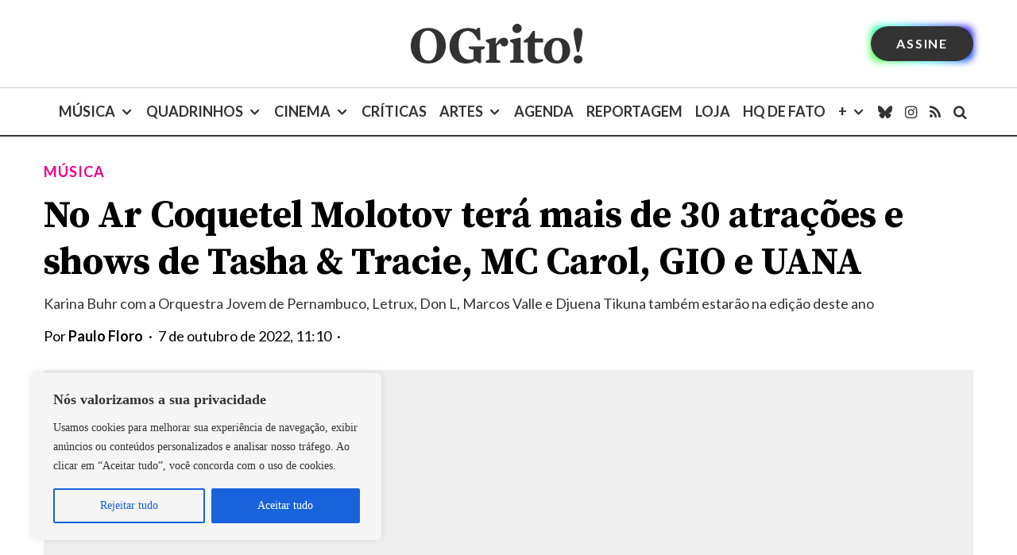

--- FILE ---
content_type: text/html; charset=UTF-8
request_url: https://revistaogrito.com/no-ar-coquetel-molotov-2022-programacao/
body_size: 55196
content:
<!DOCTYPE html>
<html lang="pt-BR" prefix="og: https://ogp.me/ns#">
<head>
<script src="https://blackadnet.s3.us-east-2.amazonaws.com/ad/revistaogrito/display/header.js"></script>
	
<script>(function(w,d,s,l,i){w[l]=w[l]||[];w[l].push({'gtm.start':
new Date().getTime(),event:'gtm.js'});var f=d.getElementsByTagName(s)[0],
j=d.createElement(s),dl=l!='dataLayer'?'&l='+l:'';j.async=true;j.src=
'https://www.googletagmanager.com/gtm.js?id='+i+dl;f.parentNode.insertBefore(j,f);
})(window,document,'script','dataLayer','GTM-5WSHVRZ');</script>

	<meta charset="UTF-8">
			<meta name="viewport" content="width=device-width, initial-scale=1">
		<link rel="profile" href="https://gmpg.org/xfn/11">
		<meta name="theme-color" content="#ec008c">
	<link rel='preload' as='style' href='https://revistaogrito.com/wp-content/plugins/lets-review/assets/fonts/fontawesome/css/regular.min.css?ver=3.4.3'  data-wpacu-preload-css-basic='1' />


<title>No Ar Coquetel Molotov terá mais de 30 atrações e shows de Tasha &amp; Tracie, MC Carol, GIO e UANA - Revista O Grito! — Jornalismo cultural que fala de tudo</title>
<meta name="description" content="O festival No Ar Coquetel Molotov divulgou a programação completa da edição deste ano, que acontece dia 19 de novembro, no Campus da UFPE, no Recife."/>
<meta name="robots" content="follow, index, max-snippet:-1, max-video-preview:-1, max-image-preview:large"/>
<link rel="canonical" href="https://revistaogrito.com/no-ar-coquetel-molotov-2022-programacao/" />
<meta property="og:locale" content="pt_BR" />
<meta property="og:type" content="article" />
<meta property="og:title" content="No Ar Coquetel Molotov terá mais de 30 atrações e shows de Tasha &amp; Tracie, MC Carol, GIO e UANA - Revista O Grito! — Jornalismo cultural que fala de tudo" />
<meta property="og:description" content="O festival No Ar Coquetel Molotov divulgou a programação completa da edição deste ano, que acontece dia 19 de novembro, no Campus da UFPE, no Recife." />
<meta property="og:url" content="https://revistaogrito.com/no-ar-coquetel-molotov-2022-programacao/" />
<meta property="og:site_name" content="Revista O Grito! — Cultura pop, cena independente, música, quadrinhos e cinema" />
<meta property="article:author" content="facebook.com/paulofloro" />
<meta property="article:tag" content="Coquetel Molotov" />
<meta property="article:tag" content="Letrux" />
<meta property="article:tag" content="Tasha e Tracie" />
<meta property="article:section" content="Música" />
<meta property="og:updated_time" content="2022-10-07T11:51:54-03:00" />
<meta property="og:image" content="https://revistaogrito.com/wp-content/uploads/2022/10/Tasha-and-Tracie_credito-Natalia-Folgosi.jpg" />
<meta property="og:image:secure_url" content="https://revistaogrito.com/wp-content/uploads/2022/10/Tasha-and-Tracie_credito-Natalia-Folgosi.jpg" />
<meta property="og:image:width" content="1350" />
<meta property="og:image:height" content="901" />
<meta property="og:image:alt" content="No Ar Coquetel Molotov terá mais de 30 atrações e shows de Tasha &#038; Tracie, MC Carol, GIO e UANA" />
<meta property="og:image:type" content="image/jpeg" />
<meta property="article:published_time" content="2022-10-07T11:10:55-03:00" />
<meta property="article:modified_time" content="2022-10-07T11:51:54-03:00" />
<meta name="twitter:card" content="summary_large_image" />
<meta name="twitter:title" content="No Ar Coquetel Molotov terá mais de 30 atrações e shows de Tasha &amp; Tracie, MC Carol, GIO e UANA - Revista O Grito! — Jornalismo cultural que fala de tudo" />
<meta name="twitter:description" content="O festival No Ar Coquetel Molotov divulgou a programação completa da edição deste ano, que acontece dia 19 de novembro, no Campus da UFPE, no Recife." />
<meta name="twitter:creator" content="@paulofloro" />
<meta name="twitter:image" content="https://revistaogrito.com/wp-content/uploads/2022/10/Tasha-and-Tracie_credito-Natalia-Folgosi.jpg" />
<meta name="twitter:label1" content="Escrito por" />
<meta name="twitter:data1" content="Paulo Floro" />
<meta name="twitter:label2" content="Tempo para leitura" />
<meta name="twitter:data2" content="5 minutos" />
<script type="application/ld+json" class="rank-math-schema">{"@context":"https://schema.org","@graph":[{"@type":["NewsMediaOrganization","Organization"],"@id":"https://revistaogrito.com/#organization","name":"Revista O Grito!","url":"https://controle.revistaogrito.com","logo":{"@type":"ImageObject","@id":"https://revistaogrito.com/#logo","url":"https://revistaogrito.com/wp-content/uploads/2023/04/logo11.png","contentUrl":"https://revistaogrito.com/wp-content/uploads/2023/04/logo11.png","caption":"Revista O Grito! \u2014 Cultura pop, cena independente, m\u00fasica, quadrinhos e cinema","inLanguage":"pt-BR","width":"1080","height":"1080"}},{"@type":"WebSite","@id":"https://revistaogrito.com/#website","url":"https://revistaogrito.com","name":"Revista O Grito! \u2014 Cultura pop, cena independente, m\u00fasica, quadrinhos e cinema","alternateName":"O Grito!","publisher":{"@id":"https://revistaogrito.com/#organization"},"inLanguage":"pt-BR"},{"@type":"ImageObject","@id":"https://revistaogrito.com/wp-content/uploads/2022/10/Tasha-and-Tracie_credito-Natalia-Folgosi.jpg","url":"https://revistaogrito.com/wp-content/uploads/2022/10/Tasha-and-Tracie_credito-Natalia-Folgosi.jpg","width":"1350","height":"901","inLanguage":"pt-BR"},{"@type":"WebPage","@id":"https://revistaogrito.com/no-ar-coquetel-molotov-2022-programacao/#webpage","url":"https://revistaogrito.com/no-ar-coquetel-molotov-2022-programacao/","name":"No Ar Coquetel Molotov ter\u00e1 mais de 30 atra\u00e7\u00f5es e shows de Tasha &amp; Tracie, MC Carol, GIO e UANA - Revista O Grito! \u2014 Jornalismo cultural que fala de tudo","datePublished":"2022-10-07T11:10:55-03:00","dateModified":"2022-10-07T11:51:54-03:00","isPartOf":{"@id":"https://revistaogrito.com/#website"},"primaryImageOfPage":{"@id":"https://revistaogrito.com/wp-content/uploads/2022/10/Tasha-and-Tracie_credito-Natalia-Folgosi.jpg"},"inLanguage":"pt-BR"},{"@type":"Person","@id":"https://revistaogrito.com/author/paulo/","name":"Paulo Floro","url":"https://revistaogrito.com/author/paulo/","image":{"@type":"ImageObject","@id":"https://secure.gravatar.com/avatar/f1981cb31b5a71484976a6dcc23d17dee6498dd87977961cb433344cbf858ab5?s=96&amp;r=g","url":"https://secure.gravatar.com/avatar/f1981cb31b5a71484976a6dcc23d17dee6498dd87977961cb433344cbf858ab5?s=96&amp;r=g","caption":"Paulo Floro","inLanguage":"pt-BR"},"sameAs":["https://revistaogrito.com","facebook.com/paulofloro","https://twitter.com/paulofloro","http://instagram.com/paulofloro","http://revistaogrito"],"worksFor":{"@id":"https://revistaogrito.com/#organization"}},{"@type":"NewsArticle","headline":"No Ar Coquetel Molotov ter\u00e1 mais de 30 atra\u00e7\u00f5es e shows de Tasha &amp; Tracie, MC Carol, GIO e UANA -","datePublished":"2022-10-07T11:10:55-03:00","dateModified":"2022-10-07T11:51:54-03:00","articleSection":": Destaque: Central, Destaques: M\u00fasica, M\u00fasica","author":{"@id":"https://revistaogrito.com/author/paulo/","name":"Paulo Floro"},"publisher":{"@id":"https://revistaogrito.com/#organization"},"description":"O festival No Ar Coquetel Molotov divulgou a programa\u00e7\u00e3o completa da edi\u00e7\u00e3o deste ano, que acontece dia 19 de novembro, no Campus da UFPE, no Recife.","name":"No Ar Coquetel Molotov ter\u00e1 mais de 30 atra\u00e7\u00f5es e shows de Tasha &amp; Tracie, MC Carol, GIO e UANA -","@id":"https://revistaogrito.com/no-ar-coquetel-molotov-2022-programacao/#richSnippet","isPartOf":{"@id":"https://revistaogrito.com/no-ar-coquetel-molotov-2022-programacao/#webpage"},"image":{"@id":"https://revistaogrito.com/wp-content/uploads/2022/10/Tasha-and-Tracie_credito-Natalia-Folgosi.jpg"},"inLanguage":"pt-BR","mainEntityOfPage":{"@id":"https://revistaogrito.com/no-ar-coquetel-molotov-2022-programacao/#webpage"}}]}</script>


<link rel='dns-prefetch' href='//stats.wp.com' />
<link rel='dns-prefetch' href='//fonts.googleapis.com' />
<link href='https://fonts.gstatic.com' crossorigin rel='preconnect' />
<link rel="alternate" type="application/rss+xml" title="Feed para Revista O Grito! — Jornalismo cultural que fala de tudo &raquo;" href="https://revistaogrito.com/feed/" />
<link rel="alternate" type="application/rss+xml" title="Feed de comentários para Revista O Grito! — Jornalismo cultural que fala de tudo &raquo;" href="https://revistaogrito.com/comments/feed/" />
<link rel="alternate" title="oEmbed (JSON)" type="application/json+oembed" href="https://revistaogrito.com/wp-json/oembed/1.0/embed?url=https%3A%2F%2Frevistaogrito.com%2Fno-ar-coquetel-molotov-2022-programacao%2F" />
<link rel="alternate" title="oEmbed (XML)" type="text/xml+oembed" href="https://revistaogrito.com/wp-json/oembed/1.0/embed?url=https%3A%2F%2Frevistaogrito.com%2Fno-ar-coquetel-molotov-2022-programacao%2F&#038;format=xml" />
<style id='wp-img-auto-sizes-contain-inline-css' type='text/css'>
img:is([sizes=auto i],[sizes^="auto," i]){contain-intrinsic-size:3000px 1500px}
/*# sourceURL=wp-img-auto-sizes-contain-inline-css */
</style>
<style id='wp-block-library-inline-css' type='text/css'>
:root{--wp-block-synced-color:#7a00df;--wp-block-synced-color--rgb:122,0,223;--wp-bound-block-color:var(--wp-block-synced-color);--wp-editor-canvas-background:#ddd;--wp-admin-theme-color:#007cba;--wp-admin-theme-color--rgb:0,124,186;--wp-admin-theme-color-darker-10:#006ba1;--wp-admin-theme-color-darker-10--rgb:0,107,160.5;--wp-admin-theme-color-darker-20:#005a87;--wp-admin-theme-color-darker-20--rgb:0,90,135;--wp-admin-border-width-focus:2px}@media (min-resolution:192dpi){:root{--wp-admin-border-width-focus:1.5px}}.wp-element-button{cursor:pointer}:root .has-very-light-gray-background-color{background-color:#eee}:root .has-very-dark-gray-background-color{background-color:#313131}:root .has-very-light-gray-color{color:#eee}:root .has-very-dark-gray-color{color:#313131}:root .has-vivid-green-cyan-to-vivid-cyan-blue-gradient-background{background:linear-gradient(135deg,#00d084,#0693e3)}:root .has-purple-crush-gradient-background{background:linear-gradient(135deg,#34e2e4,#4721fb 50%,#ab1dfe)}:root .has-hazy-dawn-gradient-background{background:linear-gradient(135deg,#faaca8,#dad0ec)}:root .has-subdued-olive-gradient-background{background:linear-gradient(135deg,#fafae1,#67a671)}:root .has-atomic-cream-gradient-background{background:linear-gradient(135deg,#fdd79a,#004a59)}:root .has-nightshade-gradient-background{background:linear-gradient(135deg,#330968,#31cdcf)}:root .has-midnight-gradient-background{background:linear-gradient(135deg,#020381,#2874fc)}:root{--wp--preset--font-size--normal:16px;--wp--preset--font-size--huge:42px}.has-regular-font-size{font-size:1em}.has-larger-font-size{font-size:2.625em}.has-normal-font-size{font-size:var(--wp--preset--font-size--normal)}.has-huge-font-size{font-size:var(--wp--preset--font-size--huge)}.has-text-align-center{text-align:center}.has-text-align-left{text-align:left}.has-text-align-right{text-align:right}.has-fit-text{white-space:nowrap!important}#end-resizable-editor-section{display:none}.aligncenter{clear:both}.items-justified-left{justify-content:flex-start}.items-justified-center{justify-content:center}.items-justified-right{justify-content:flex-end}.items-justified-space-between{justify-content:space-between}.screen-reader-text{border:0;clip-path:inset(50%);height:1px;margin:-1px;overflow:hidden;padding:0;position:absolute;width:1px;word-wrap:normal!important}.screen-reader-text:focus{background-color:#ddd;clip-path:none;color:#444;display:block;font-size:1em;height:auto;left:5px;line-height:normal;padding:15px 23px 14px;text-decoration:none;top:5px;width:auto;z-index:100000}html :where(.has-border-color){border-style:solid}html :where([style*=border-top-color]){border-top-style:solid}html :where([style*=border-right-color]){border-right-style:solid}html :where([style*=border-bottom-color]){border-bottom-style:solid}html :where([style*=border-left-color]){border-left-style:solid}html :where([style*=border-width]){border-style:solid}html :where([style*=border-top-width]){border-top-style:solid}html :where([style*=border-right-width]){border-right-style:solid}html :where([style*=border-bottom-width]){border-bottom-style:solid}html :where([style*=border-left-width]){border-left-style:solid}html :where(img[class*=wp-image-]){height:auto;max-width:100%}:where(figure){margin:0 0 1em}html :where(.is-position-sticky){--wp-admin--admin-bar--position-offset:var(--wp-admin--admin-bar--height,0px)}@media screen and (max-width:600px){html :where(.is-position-sticky){--wp-admin--admin-bar--position-offset:0px}}

/*# sourceURL=wp-block-library-inline-css */
</style><style id='wp-block-gallery-inline-css' type='text/css'>
.blocks-gallery-grid:not(.has-nested-images),.wp-block-gallery:not(.has-nested-images){display:flex;flex-wrap:wrap;list-style-type:none;margin:0;padding:0}.blocks-gallery-grid:not(.has-nested-images) .blocks-gallery-image,.blocks-gallery-grid:not(.has-nested-images) .blocks-gallery-item,.wp-block-gallery:not(.has-nested-images) .blocks-gallery-image,.wp-block-gallery:not(.has-nested-images) .blocks-gallery-item{display:flex;flex-direction:column;flex-grow:1;justify-content:center;margin:0 1em 1em 0;position:relative;width:calc(50% - 1em)}.blocks-gallery-grid:not(.has-nested-images) .blocks-gallery-image:nth-of-type(2n),.blocks-gallery-grid:not(.has-nested-images) .blocks-gallery-item:nth-of-type(2n),.wp-block-gallery:not(.has-nested-images) .blocks-gallery-image:nth-of-type(2n),.wp-block-gallery:not(.has-nested-images) .blocks-gallery-item:nth-of-type(2n){margin-right:0}.blocks-gallery-grid:not(.has-nested-images) .blocks-gallery-image figure,.blocks-gallery-grid:not(.has-nested-images) .blocks-gallery-item figure,.wp-block-gallery:not(.has-nested-images) .blocks-gallery-image figure,.wp-block-gallery:not(.has-nested-images) .blocks-gallery-item figure{align-items:flex-end;display:flex;height:100%;justify-content:flex-start;margin:0}.blocks-gallery-grid:not(.has-nested-images) .blocks-gallery-image img,.blocks-gallery-grid:not(.has-nested-images) .blocks-gallery-item img,.wp-block-gallery:not(.has-nested-images) .blocks-gallery-image img,.wp-block-gallery:not(.has-nested-images) .blocks-gallery-item img{display:block;height:auto;max-width:100%;width:auto}.blocks-gallery-grid:not(.has-nested-images) .blocks-gallery-image figcaption,.blocks-gallery-grid:not(.has-nested-images) .blocks-gallery-item figcaption,.wp-block-gallery:not(.has-nested-images) .blocks-gallery-image figcaption,.wp-block-gallery:not(.has-nested-images) .blocks-gallery-item figcaption{background:linear-gradient(0deg,#000000b3,#0000004d 70%,#0000);bottom:0;box-sizing:border-box;color:#fff;font-size:.8em;margin:0;max-height:100%;overflow:auto;padding:3em .77em .7em;position:absolute;text-align:center;width:100%;z-index:2}.blocks-gallery-grid:not(.has-nested-images) .blocks-gallery-image figcaption img,.blocks-gallery-grid:not(.has-nested-images) .blocks-gallery-item figcaption img,.wp-block-gallery:not(.has-nested-images) .blocks-gallery-image figcaption img,.wp-block-gallery:not(.has-nested-images) .blocks-gallery-item figcaption img{display:inline}.blocks-gallery-grid:not(.has-nested-images) figcaption,.wp-block-gallery:not(.has-nested-images) figcaption{flex-grow:1}.blocks-gallery-grid:not(.has-nested-images).is-cropped .blocks-gallery-image a,.blocks-gallery-grid:not(.has-nested-images).is-cropped .blocks-gallery-image img,.blocks-gallery-grid:not(.has-nested-images).is-cropped .blocks-gallery-item a,.blocks-gallery-grid:not(.has-nested-images).is-cropped .blocks-gallery-item img,.wp-block-gallery:not(.has-nested-images).is-cropped .blocks-gallery-image a,.wp-block-gallery:not(.has-nested-images).is-cropped .blocks-gallery-image img,.wp-block-gallery:not(.has-nested-images).is-cropped .blocks-gallery-item a,.wp-block-gallery:not(.has-nested-images).is-cropped .blocks-gallery-item img{flex:1;height:100%;object-fit:cover;width:100%}.blocks-gallery-grid:not(.has-nested-images).columns-1 .blocks-gallery-image,.blocks-gallery-grid:not(.has-nested-images).columns-1 .blocks-gallery-item,.wp-block-gallery:not(.has-nested-images).columns-1 .blocks-gallery-image,.wp-block-gallery:not(.has-nested-images).columns-1 .blocks-gallery-item{margin-right:0;width:100%}@media (min-width:600px){.blocks-gallery-grid:not(.has-nested-images).columns-3 .blocks-gallery-image,.blocks-gallery-grid:not(.has-nested-images).columns-3 .blocks-gallery-item,.wp-block-gallery:not(.has-nested-images).columns-3 .blocks-gallery-image,.wp-block-gallery:not(.has-nested-images).columns-3 .blocks-gallery-item{margin-right:1em;width:calc(33.33333% - .66667em)}.blocks-gallery-grid:not(.has-nested-images).columns-4 .blocks-gallery-image,.blocks-gallery-grid:not(.has-nested-images).columns-4 .blocks-gallery-item,.wp-block-gallery:not(.has-nested-images).columns-4 .blocks-gallery-image,.wp-block-gallery:not(.has-nested-images).columns-4 .blocks-gallery-item{margin-right:1em;width:calc(25% - .75em)}.blocks-gallery-grid:not(.has-nested-images).columns-5 .blocks-gallery-image,.blocks-gallery-grid:not(.has-nested-images).columns-5 .blocks-gallery-item,.wp-block-gallery:not(.has-nested-images).columns-5 .blocks-gallery-image,.wp-block-gallery:not(.has-nested-images).columns-5 .blocks-gallery-item{margin-right:1em;width:calc(20% - .8em)}.blocks-gallery-grid:not(.has-nested-images).columns-6 .blocks-gallery-image,.blocks-gallery-grid:not(.has-nested-images).columns-6 .blocks-gallery-item,.wp-block-gallery:not(.has-nested-images).columns-6 .blocks-gallery-image,.wp-block-gallery:not(.has-nested-images).columns-6 .blocks-gallery-item{margin-right:1em;width:calc(16.66667% - .83333em)}.blocks-gallery-grid:not(.has-nested-images).columns-7 .blocks-gallery-image,.blocks-gallery-grid:not(.has-nested-images).columns-7 .blocks-gallery-item,.wp-block-gallery:not(.has-nested-images).columns-7 .blocks-gallery-image,.wp-block-gallery:not(.has-nested-images).columns-7 .blocks-gallery-item{margin-right:1em;width:calc(14.28571% - .85714em)}.blocks-gallery-grid:not(.has-nested-images).columns-8 .blocks-gallery-image,.blocks-gallery-grid:not(.has-nested-images).columns-8 .blocks-gallery-item,.wp-block-gallery:not(.has-nested-images).columns-8 .blocks-gallery-image,.wp-block-gallery:not(.has-nested-images).columns-8 .blocks-gallery-item{margin-right:1em;width:calc(12.5% - .875em)}.blocks-gallery-grid:not(.has-nested-images).columns-1 .blocks-gallery-image:nth-of-type(1n),.blocks-gallery-grid:not(.has-nested-images).columns-1 .blocks-gallery-item:nth-of-type(1n),.blocks-gallery-grid:not(.has-nested-images).columns-2 .blocks-gallery-image:nth-of-type(2n),.blocks-gallery-grid:not(.has-nested-images).columns-2 .blocks-gallery-item:nth-of-type(2n),.blocks-gallery-grid:not(.has-nested-images).columns-3 .blocks-gallery-image:nth-of-type(3n),.blocks-gallery-grid:not(.has-nested-images).columns-3 .blocks-gallery-item:nth-of-type(3n),.blocks-gallery-grid:not(.has-nested-images).columns-4 .blocks-gallery-image:nth-of-type(4n),.blocks-gallery-grid:not(.has-nested-images).columns-4 .blocks-gallery-item:nth-of-type(4n),.blocks-gallery-grid:not(.has-nested-images).columns-5 .blocks-gallery-image:nth-of-type(5n),.blocks-gallery-grid:not(.has-nested-images).columns-5 .blocks-gallery-item:nth-of-type(5n),.blocks-gallery-grid:not(.has-nested-images).columns-6 .blocks-gallery-image:nth-of-type(6n),.blocks-gallery-grid:not(.has-nested-images).columns-6 .blocks-gallery-item:nth-of-type(6n),.blocks-gallery-grid:not(.has-nested-images).columns-7 .blocks-gallery-image:nth-of-type(7n),.blocks-gallery-grid:not(.has-nested-images).columns-7 .blocks-gallery-item:nth-of-type(7n),.blocks-gallery-grid:not(.has-nested-images).columns-8 .blocks-gallery-image:nth-of-type(8n),.blocks-gallery-grid:not(.has-nested-images).columns-8 .blocks-gallery-item:nth-of-type(8n),.wp-block-gallery:not(.has-nested-images).columns-1 .blocks-gallery-image:nth-of-type(1n),.wp-block-gallery:not(.has-nested-images).columns-1 .blocks-gallery-item:nth-of-type(1n),.wp-block-gallery:not(.has-nested-images).columns-2 .blocks-gallery-image:nth-of-type(2n),.wp-block-gallery:not(.has-nested-images).columns-2 .blocks-gallery-item:nth-of-type(2n),.wp-block-gallery:not(.has-nested-images).columns-3 .blocks-gallery-image:nth-of-type(3n),.wp-block-gallery:not(.has-nested-images).columns-3 .blocks-gallery-item:nth-of-type(3n),.wp-block-gallery:not(.has-nested-images).columns-4 .blocks-gallery-image:nth-of-type(4n),.wp-block-gallery:not(.has-nested-images).columns-4 .blocks-gallery-item:nth-of-type(4n),.wp-block-gallery:not(.has-nested-images).columns-5 .blocks-gallery-image:nth-of-type(5n),.wp-block-gallery:not(.has-nested-images).columns-5 .blocks-gallery-item:nth-of-type(5n),.wp-block-gallery:not(.has-nested-images).columns-6 .blocks-gallery-image:nth-of-type(6n),.wp-block-gallery:not(.has-nested-images).columns-6 .blocks-gallery-item:nth-of-type(6n),.wp-block-gallery:not(.has-nested-images).columns-7 .blocks-gallery-image:nth-of-type(7n),.wp-block-gallery:not(.has-nested-images).columns-7 .blocks-gallery-item:nth-of-type(7n),.wp-block-gallery:not(.has-nested-images).columns-8 .blocks-gallery-image:nth-of-type(8n),.wp-block-gallery:not(.has-nested-images).columns-8 .blocks-gallery-item:nth-of-type(8n){margin-right:0}}.blocks-gallery-grid:not(.has-nested-images) .blocks-gallery-image:last-child,.blocks-gallery-grid:not(.has-nested-images) .blocks-gallery-item:last-child,.wp-block-gallery:not(.has-nested-images) .blocks-gallery-image:last-child,.wp-block-gallery:not(.has-nested-images) .blocks-gallery-item:last-child{margin-right:0}.blocks-gallery-grid:not(.has-nested-images).alignleft,.blocks-gallery-grid:not(.has-nested-images).alignright,.wp-block-gallery:not(.has-nested-images).alignleft,.wp-block-gallery:not(.has-nested-images).alignright{max-width:420px;width:100%}.blocks-gallery-grid:not(.has-nested-images).aligncenter .blocks-gallery-item figure,.wp-block-gallery:not(.has-nested-images).aligncenter .blocks-gallery-item figure{justify-content:center}.wp-block-gallery:not(.is-cropped) .blocks-gallery-item{align-self:flex-start}figure.wp-block-gallery.has-nested-images{align-items:normal}.wp-block-gallery.has-nested-images figure.wp-block-image:not(#individual-image){margin:0;width:calc(50% - var(--wp--style--unstable-gallery-gap, 16px)/2)}.wp-block-gallery.has-nested-images figure.wp-block-image{box-sizing:border-box;display:flex;flex-direction:column;flex-grow:1;justify-content:center;max-width:100%;position:relative}.wp-block-gallery.has-nested-images figure.wp-block-image>a,.wp-block-gallery.has-nested-images figure.wp-block-image>div{flex-direction:column;flex-grow:1;margin:0}.wp-block-gallery.has-nested-images figure.wp-block-image img{display:block;height:auto;max-width:100%!important;width:auto}.wp-block-gallery.has-nested-images figure.wp-block-image figcaption,.wp-block-gallery.has-nested-images figure.wp-block-image:has(figcaption):before{bottom:0;left:0;max-height:100%;position:absolute;right:0}.wp-block-gallery.has-nested-images figure.wp-block-image:has(figcaption):before{backdrop-filter:blur(3px);content:"";height:100%;-webkit-mask-image:linear-gradient(0deg,#000 20%,#0000);mask-image:linear-gradient(0deg,#000 20%,#0000);max-height:40%;pointer-events:none}.wp-block-gallery.has-nested-images figure.wp-block-image figcaption{box-sizing:border-box;color:#fff;font-size:13px;margin:0;overflow:auto;padding:1em;text-align:center;text-shadow:0 0 1.5px #000}.wp-block-gallery.has-nested-images figure.wp-block-image figcaption::-webkit-scrollbar{height:12px;width:12px}.wp-block-gallery.has-nested-images figure.wp-block-image figcaption::-webkit-scrollbar-track{background-color:initial}.wp-block-gallery.has-nested-images figure.wp-block-image figcaption::-webkit-scrollbar-thumb{background-clip:padding-box;background-color:initial;border:3px solid #0000;border-radius:8px}.wp-block-gallery.has-nested-images figure.wp-block-image figcaption:focus-within::-webkit-scrollbar-thumb,.wp-block-gallery.has-nested-images figure.wp-block-image figcaption:focus::-webkit-scrollbar-thumb,.wp-block-gallery.has-nested-images figure.wp-block-image figcaption:hover::-webkit-scrollbar-thumb{background-color:#fffc}.wp-block-gallery.has-nested-images figure.wp-block-image figcaption{scrollbar-color:#0000 #0000;scrollbar-gutter:stable both-edges;scrollbar-width:thin}.wp-block-gallery.has-nested-images figure.wp-block-image figcaption:focus,.wp-block-gallery.has-nested-images figure.wp-block-image figcaption:focus-within,.wp-block-gallery.has-nested-images figure.wp-block-image figcaption:hover{scrollbar-color:#fffc #0000}.wp-block-gallery.has-nested-images figure.wp-block-image figcaption{will-change:transform}@media (hover:none){.wp-block-gallery.has-nested-images figure.wp-block-image figcaption{scrollbar-color:#fffc #0000}}.wp-block-gallery.has-nested-images figure.wp-block-image figcaption{background:linear-gradient(0deg,#0006,#0000)}.wp-block-gallery.has-nested-images figure.wp-block-image figcaption img{display:inline}.wp-block-gallery.has-nested-images figure.wp-block-image figcaption a{color:inherit}.wp-block-gallery.has-nested-images figure.wp-block-image.has-custom-border img{box-sizing:border-box}.wp-block-gallery.has-nested-images figure.wp-block-image.has-custom-border>a,.wp-block-gallery.has-nested-images figure.wp-block-image.has-custom-border>div,.wp-block-gallery.has-nested-images figure.wp-block-image.is-style-rounded>a,.wp-block-gallery.has-nested-images figure.wp-block-image.is-style-rounded>div{flex:1 1 auto}.wp-block-gallery.has-nested-images figure.wp-block-image.has-custom-border figcaption,.wp-block-gallery.has-nested-images figure.wp-block-image.is-style-rounded figcaption{background:none;color:inherit;flex:initial;margin:0;padding:10px 10px 9px;position:relative;text-shadow:none}.wp-block-gallery.has-nested-images figure.wp-block-image.has-custom-border:before,.wp-block-gallery.has-nested-images figure.wp-block-image.is-style-rounded:before{content:none}.wp-block-gallery.has-nested-images figcaption{flex-basis:100%;flex-grow:1;text-align:center}.wp-block-gallery.has-nested-images:not(.is-cropped) figure.wp-block-image:not(#individual-image){margin-bottom:auto;margin-top:0}.wp-block-gallery.has-nested-images.is-cropped figure.wp-block-image:not(#individual-image){align-self:inherit}.wp-block-gallery.has-nested-images.is-cropped figure.wp-block-image:not(#individual-image)>a,.wp-block-gallery.has-nested-images.is-cropped figure.wp-block-image:not(#individual-image)>div:not(.components-drop-zone){display:flex}.wp-block-gallery.has-nested-images.is-cropped figure.wp-block-image:not(#individual-image) a,.wp-block-gallery.has-nested-images.is-cropped figure.wp-block-image:not(#individual-image) img{flex:1 0 0%;height:100%;object-fit:cover;width:100%}.wp-block-gallery.has-nested-images.columns-1 figure.wp-block-image:not(#individual-image){width:100%}@media (min-width:600px){.wp-block-gallery.has-nested-images.columns-3 figure.wp-block-image:not(#individual-image){width:calc(33.33333% - var(--wp--style--unstable-gallery-gap, 16px)*.66667)}.wp-block-gallery.has-nested-images.columns-4 figure.wp-block-image:not(#individual-image){width:calc(25% - var(--wp--style--unstable-gallery-gap, 16px)*.75)}.wp-block-gallery.has-nested-images.columns-5 figure.wp-block-image:not(#individual-image){width:calc(20% - var(--wp--style--unstable-gallery-gap, 16px)*.8)}.wp-block-gallery.has-nested-images.columns-6 figure.wp-block-image:not(#individual-image){width:calc(16.66667% - var(--wp--style--unstable-gallery-gap, 16px)*.83333)}.wp-block-gallery.has-nested-images.columns-7 figure.wp-block-image:not(#individual-image){width:calc(14.28571% - var(--wp--style--unstable-gallery-gap, 16px)*.85714)}.wp-block-gallery.has-nested-images.columns-8 figure.wp-block-image:not(#individual-image){width:calc(12.5% - var(--wp--style--unstable-gallery-gap, 16px)*.875)}.wp-block-gallery.has-nested-images.columns-default figure.wp-block-image:not(#individual-image){width:calc(33.33% - var(--wp--style--unstable-gallery-gap, 16px)*.66667)}.wp-block-gallery.has-nested-images.columns-default figure.wp-block-image:not(#individual-image):first-child:nth-last-child(2),.wp-block-gallery.has-nested-images.columns-default figure.wp-block-image:not(#individual-image):first-child:nth-last-child(2)~figure.wp-block-image:not(#individual-image){width:calc(50% - var(--wp--style--unstable-gallery-gap, 16px)*.5)}.wp-block-gallery.has-nested-images.columns-default figure.wp-block-image:not(#individual-image):first-child:last-child{width:100%}}.wp-block-gallery.has-nested-images.alignleft,.wp-block-gallery.has-nested-images.alignright{max-width:420px;width:100%}.wp-block-gallery.has-nested-images.aligncenter{justify-content:center}
/*# sourceURL=https://revistaogrito.com/wp-includes/blocks/gallery/style.min.css */
</style>
<style id='wp-block-heading-inline-css' type='text/css'>
h1:where(.wp-block-heading).has-background,h2:where(.wp-block-heading).has-background,h3:where(.wp-block-heading).has-background,h4:where(.wp-block-heading).has-background,h5:where(.wp-block-heading).has-background,h6:where(.wp-block-heading).has-background{padding:1.25em 2.375em}h1.has-text-align-left[style*=writing-mode]:where([style*=vertical-lr]),h1.has-text-align-right[style*=writing-mode]:where([style*=vertical-rl]),h2.has-text-align-left[style*=writing-mode]:where([style*=vertical-lr]),h2.has-text-align-right[style*=writing-mode]:where([style*=vertical-rl]),h3.has-text-align-left[style*=writing-mode]:where([style*=vertical-lr]),h3.has-text-align-right[style*=writing-mode]:where([style*=vertical-rl]),h4.has-text-align-left[style*=writing-mode]:where([style*=vertical-lr]),h4.has-text-align-right[style*=writing-mode]:where([style*=vertical-rl]),h5.has-text-align-left[style*=writing-mode]:where([style*=vertical-lr]),h5.has-text-align-right[style*=writing-mode]:where([style*=vertical-rl]),h6.has-text-align-left[style*=writing-mode]:where([style*=vertical-lr]),h6.has-text-align-right[style*=writing-mode]:where([style*=vertical-rl]){rotate:180deg}
/*# sourceURL=https://revistaogrito.com/wp-includes/blocks/heading/style.min.css */
</style>
<style id='wp-block-image-inline-css' type='text/css'>
.wp-block-image>a,.wp-block-image>figure>a{display:inline-block}.wp-block-image img{box-sizing:border-box;height:auto;max-width:100%;vertical-align:bottom}@media not (prefers-reduced-motion){.wp-block-image img.hide{visibility:hidden}.wp-block-image img.show{animation:show-content-image .4s}}.wp-block-image[style*=border-radius] img,.wp-block-image[style*=border-radius]>a{border-radius:inherit}.wp-block-image.has-custom-border img{box-sizing:border-box}.wp-block-image.aligncenter{text-align:center}.wp-block-image.alignfull>a,.wp-block-image.alignwide>a{width:100%}.wp-block-image.alignfull img,.wp-block-image.alignwide img{height:auto;width:100%}.wp-block-image .aligncenter,.wp-block-image .alignleft,.wp-block-image .alignright,.wp-block-image.aligncenter,.wp-block-image.alignleft,.wp-block-image.alignright{display:table}.wp-block-image .aligncenter>figcaption,.wp-block-image .alignleft>figcaption,.wp-block-image .alignright>figcaption,.wp-block-image.aligncenter>figcaption,.wp-block-image.alignleft>figcaption,.wp-block-image.alignright>figcaption{caption-side:bottom;display:table-caption}.wp-block-image .alignleft{float:left;margin:.5em 1em .5em 0}.wp-block-image .alignright{float:right;margin:.5em 0 .5em 1em}.wp-block-image .aligncenter{margin-left:auto;margin-right:auto}.wp-block-image :where(figcaption){margin-bottom:1em;margin-top:.5em}.wp-block-image.is-style-circle-mask img{border-radius:9999px}@supports ((-webkit-mask-image:none) or (mask-image:none)) or (-webkit-mask-image:none){.wp-block-image.is-style-circle-mask img{border-radius:0;-webkit-mask-image:url('data:image/svg+xml;utf8,<svg viewBox="0 0 100 100" xmlns="http://www.w3.org/2000/svg"><circle cx="50" cy="50" r="50"/></svg>');mask-image:url('data:image/svg+xml;utf8,<svg viewBox="0 0 100 100" xmlns="http://www.w3.org/2000/svg"><circle cx="50" cy="50" r="50"/></svg>');mask-mode:alpha;-webkit-mask-position:center;mask-position:center;-webkit-mask-repeat:no-repeat;mask-repeat:no-repeat;-webkit-mask-size:contain;mask-size:contain}}:root :where(.wp-block-image.is-style-rounded img,.wp-block-image .is-style-rounded img){border-radius:9999px}.wp-block-image figure{margin:0}.wp-lightbox-container{display:flex;flex-direction:column;position:relative}.wp-lightbox-container img{cursor:zoom-in}.wp-lightbox-container img:hover+button{opacity:1}.wp-lightbox-container button{align-items:center;backdrop-filter:blur(16px) saturate(180%);background-color:#5a5a5a40;border:none;border-radius:4px;cursor:zoom-in;display:flex;height:20px;justify-content:center;opacity:0;padding:0;position:absolute;right:16px;text-align:center;top:16px;width:20px;z-index:100}@media not (prefers-reduced-motion){.wp-lightbox-container button{transition:opacity .2s ease}}.wp-lightbox-container button:focus-visible{outline:3px auto #5a5a5a40;outline:3px auto -webkit-focus-ring-color;outline-offset:3px}.wp-lightbox-container button:hover{cursor:pointer;opacity:1}.wp-lightbox-container button:focus{opacity:1}.wp-lightbox-container button:focus,.wp-lightbox-container button:hover,.wp-lightbox-container button:not(:hover):not(:active):not(.has-background){background-color:#5a5a5a40;border:none}.wp-lightbox-overlay{box-sizing:border-box;cursor:zoom-out;height:100vh;left:0;overflow:hidden;position:fixed;top:0;visibility:hidden;width:100%;z-index:100000}.wp-lightbox-overlay .close-button{align-items:center;cursor:pointer;display:flex;justify-content:center;min-height:40px;min-width:40px;padding:0;position:absolute;right:calc(env(safe-area-inset-right) + 16px);top:calc(env(safe-area-inset-top) + 16px);z-index:5000000}.wp-lightbox-overlay .close-button:focus,.wp-lightbox-overlay .close-button:hover,.wp-lightbox-overlay .close-button:not(:hover):not(:active):not(.has-background){background:none;border:none}.wp-lightbox-overlay .lightbox-image-container{height:var(--wp--lightbox-container-height);left:50%;overflow:hidden;position:absolute;top:50%;transform:translate(-50%,-50%);transform-origin:top left;width:var(--wp--lightbox-container-width);z-index:9999999999}.wp-lightbox-overlay .wp-block-image{align-items:center;box-sizing:border-box;display:flex;height:100%;justify-content:center;margin:0;position:relative;transform-origin:0 0;width:100%;z-index:3000000}.wp-lightbox-overlay .wp-block-image img{height:var(--wp--lightbox-image-height);min-height:var(--wp--lightbox-image-height);min-width:var(--wp--lightbox-image-width);width:var(--wp--lightbox-image-width)}.wp-lightbox-overlay .wp-block-image figcaption{display:none}.wp-lightbox-overlay button{background:none;border:none}.wp-lightbox-overlay .scrim{background-color:#fff;height:100%;opacity:.9;position:absolute;width:100%;z-index:2000000}.wp-lightbox-overlay.active{visibility:visible}@media not (prefers-reduced-motion){.wp-lightbox-overlay.active{animation:turn-on-visibility .25s both}.wp-lightbox-overlay.active img{animation:turn-on-visibility .35s both}.wp-lightbox-overlay.show-closing-animation:not(.active){animation:turn-off-visibility .35s both}.wp-lightbox-overlay.show-closing-animation:not(.active) img{animation:turn-off-visibility .25s both}.wp-lightbox-overlay.zoom.active{animation:none;opacity:1;visibility:visible}.wp-lightbox-overlay.zoom.active .lightbox-image-container{animation:lightbox-zoom-in .4s}.wp-lightbox-overlay.zoom.active .lightbox-image-container img{animation:none}.wp-lightbox-overlay.zoom.active .scrim{animation:turn-on-visibility .4s forwards}.wp-lightbox-overlay.zoom.show-closing-animation:not(.active){animation:none}.wp-lightbox-overlay.zoom.show-closing-animation:not(.active) .lightbox-image-container{animation:lightbox-zoom-out .4s}.wp-lightbox-overlay.zoom.show-closing-animation:not(.active) .lightbox-image-container img{animation:none}.wp-lightbox-overlay.zoom.show-closing-animation:not(.active) .scrim{animation:turn-off-visibility .4s forwards}}@keyframes show-content-image{0%{visibility:hidden}99%{visibility:hidden}to{visibility:visible}}@keyframes turn-on-visibility{0%{opacity:0}to{opacity:1}}@keyframes turn-off-visibility{0%{opacity:1;visibility:visible}99%{opacity:0;visibility:visible}to{opacity:0;visibility:hidden}}@keyframes lightbox-zoom-in{0%{transform:translate(calc((-100vw + var(--wp--lightbox-scrollbar-width))/2 + var(--wp--lightbox-initial-left-position)),calc(-50vh + var(--wp--lightbox-initial-top-position))) scale(var(--wp--lightbox-scale))}to{transform:translate(-50%,-50%) scale(1)}}@keyframes lightbox-zoom-out{0%{transform:translate(-50%,-50%) scale(1);visibility:visible}99%{visibility:visible}to{transform:translate(calc((-100vw + var(--wp--lightbox-scrollbar-width))/2 + var(--wp--lightbox-initial-left-position)),calc(-50vh + var(--wp--lightbox-initial-top-position))) scale(var(--wp--lightbox-scale));visibility:hidden}}
/*# sourceURL=https://revistaogrito.com/wp-includes/blocks/image/style.min.css */
</style>
<style id='wp-block-list-inline-css' type='text/css'>
ol,ul{box-sizing:border-box}:root :where(.wp-block-list.has-background){padding:1.25em 2.375em}
/*# sourceURL=https://revistaogrito.com/wp-includes/blocks/list/style.min.css */
</style>
<style id='wp-block-paragraph-inline-css' type='text/css'>
.is-small-text{font-size:.875em}.is-regular-text{font-size:1em}.is-large-text{font-size:2.25em}.is-larger-text{font-size:3em}.has-drop-cap:not(:focus):first-letter{float:left;font-size:8.4em;font-style:normal;font-weight:100;line-height:.68;margin:.05em .1em 0 0;text-transform:uppercase}body.rtl .has-drop-cap:not(:focus):first-letter{float:none;margin-left:.1em}p.has-drop-cap.has-background{overflow:hidden}:root :where(p.has-background){padding:1.25em 2.375em}:where(p.has-text-color:not(.has-link-color)) a{color:inherit}p.has-text-align-left[style*="writing-mode:vertical-lr"],p.has-text-align-right[style*="writing-mode:vertical-rl"]{rotate:180deg}
/*# sourceURL=https://revistaogrito.com/wp-includes/blocks/paragraph/style.min.css */
</style>
<style id='global-styles-inline-css' type='text/css'>
:root{--wp--preset--aspect-ratio--square: 1;--wp--preset--aspect-ratio--4-3: 4/3;--wp--preset--aspect-ratio--3-4: 3/4;--wp--preset--aspect-ratio--3-2: 3/2;--wp--preset--aspect-ratio--2-3: 2/3;--wp--preset--aspect-ratio--16-9: 16/9;--wp--preset--aspect-ratio--9-16: 9/16;--wp--preset--color--black: #000000;--wp--preset--color--cyan-bluish-gray: #abb8c3;--wp--preset--color--white: #ffffff;--wp--preset--color--pale-pink: #f78da7;--wp--preset--color--vivid-red: #cf2e2e;--wp--preset--color--luminous-vivid-orange: #ff6900;--wp--preset--color--luminous-vivid-amber: #fcb900;--wp--preset--color--light-green-cyan: #7bdcb5;--wp--preset--color--vivid-green-cyan: #00d084;--wp--preset--color--pale-cyan-blue: #8ed1fc;--wp--preset--color--vivid-cyan-blue: #0693e3;--wp--preset--color--vivid-purple: #9b51e0;--wp--preset--gradient--vivid-cyan-blue-to-vivid-purple: linear-gradient(135deg,rgb(6,147,227) 0%,rgb(155,81,224) 100%);--wp--preset--gradient--light-green-cyan-to-vivid-green-cyan: linear-gradient(135deg,rgb(122,220,180) 0%,rgb(0,208,130) 100%);--wp--preset--gradient--luminous-vivid-amber-to-luminous-vivid-orange: linear-gradient(135deg,rgb(252,185,0) 0%,rgb(255,105,0) 100%);--wp--preset--gradient--luminous-vivid-orange-to-vivid-red: linear-gradient(135deg,rgb(255,105,0) 0%,rgb(207,46,46) 100%);--wp--preset--gradient--very-light-gray-to-cyan-bluish-gray: linear-gradient(135deg,rgb(238,238,238) 0%,rgb(169,184,195) 100%);--wp--preset--gradient--cool-to-warm-spectrum: linear-gradient(135deg,rgb(74,234,220) 0%,rgb(151,120,209) 20%,rgb(207,42,186) 40%,rgb(238,44,130) 60%,rgb(251,105,98) 80%,rgb(254,248,76) 100%);--wp--preset--gradient--blush-light-purple: linear-gradient(135deg,rgb(255,206,236) 0%,rgb(152,150,240) 100%);--wp--preset--gradient--blush-bordeaux: linear-gradient(135deg,rgb(254,205,165) 0%,rgb(254,45,45) 50%,rgb(107,0,62) 100%);--wp--preset--gradient--luminous-dusk: linear-gradient(135deg,rgb(255,203,112) 0%,rgb(199,81,192) 50%,rgb(65,88,208) 100%);--wp--preset--gradient--pale-ocean: linear-gradient(135deg,rgb(255,245,203) 0%,rgb(182,227,212) 50%,rgb(51,167,181) 100%);--wp--preset--gradient--electric-grass: linear-gradient(135deg,rgb(202,248,128) 0%,rgb(113,206,126) 100%);--wp--preset--gradient--midnight: linear-gradient(135deg,rgb(2,3,129) 0%,rgb(40,116,252) 100%);--wp--preset--font-size--small: 13px;--wp--preset--font-size--medium: 20px;--wp--preset--font-size--large: 36px;--wp--preset--font-size--x-large: 42px;--wp--preset--spacing--20: 0.44rem;--wp--preset--spacing--30: 0.67rem;--wp--preset--spacing--40: 1rem;--wp--preset--spacing--50: 1.5rem;--wp--preset--spacing--60: 2.25rem;--wp--preset--spacing--70: 3.38rem;--wp--preset--spacing--80: 5.06rem;--wp--preset--shadow--natural: 6px 6px 9px rgba(0, 0, 0, 0.2);--wp--preset--shadow--deep: 12px 12px 50px rgba(0, 0, 0, 0.4);--wp--preset--shadow--sharp: 6px 6px 0px rgba(0, 0, 0, 0.2);--wp--preset--shadow--outlined: 6px 6px 0px -3px rgb(255, 255, 255), 6px 6px rgb(0, 0, 0);--wp--preset--shadow--crisp: 6px 6px 0px rgb(0, 0, 0);}:where(.is-layout-flex){gap: 0.5em;}:where(.is-layout-grid){gap: 0.5em;}body .is-layout-flex{display: flex;}.is-layout-flex{flex-wrap: wrap;align-items: center;}.is-layout-flex > :is(*, div){margin: 0;}body .is-layout-grid{display: grid;}.is-layout-grid > :is(*, div){margin: 0;}:where(.wp-block-columns.is-layout-flex){gap: 2em;}:where(.wp-block-columns.is-layout-grid){gap: 2em;}:where(.wp-block-post-template.is-layout-flex){gap: 1.25em;}:where(.wp-block-post-template.is-layout-grid){gap: 1.25em;}.has-black-color{color: var(--wp--preset--color--black) !important;}.has-cyan-bluish-gray-color{color: var(--wp--preset--color--cyan-bluish-gray) !important;}.has-white-color{color: var(--wp--preset--color--white) !important;}.has-pale-pink-color{color: var(--wp--preset--color--pale-pink) !important;}.has-vivid-red-color{color: var(--wp--preset--color--vivid-red) !important;}.has-luminous-vivid-orange-color{color: var(--wp--preset--color--luminous-vivid-orange) !important;}.has-luminous-vivid-amber-color{color: var(--wp--preset--color--luminous-vivid-amber) !important;}.has-light-green-cyan-color{color: var(--wp--preset--color--light-green-cyan) !important;}.has-vivid-green-cyan-color{color: var(--wp--preset--color--vivid-green-cyan) !important;}.has-pale-cyan-blue-color{color: var(--wp--preset--color--pale-cyan-blue) !important;}.has-vivid-cyan-blue-color{color: var(--wp--preset--color--vivid-cyan-blue) !important;}.has-vivid-purple-color{color: var(--wp--preset--color--vivid-purple) !important;}.has-black-background-color{background-color: var(--wp--preset--color--black) !important;}.has-cyan-bluish-gray-background-color{background-color: var(--wp--preset--color--cyan-bluish-gray) !important;}.has-white-background-color{background-color: var(--wp--preset--color--white) !important;}.has-pale-pink-background-color{background-color: var(--wp--preset--color--pale-pink) !important;}.has-vivid-red-background-color{background-color: var(--wp--preset--color--vivid-red) !important;}.has-luminous-vivid-orange-background-color{background-color: var(--wp--preset--color--luminous-vivid-orange) !important;}.has-luminous-vivid-amber-background-color{background-color: var(--wp--preset--color--luminous-vivid-amber) !important;}.has-light-green-cyan-background-color{background-color: var(--wp--preset--color--light-green-cyan) !important;}.has-vivid-green-cyan-background-color{background-color: var(--wp--preset--color--vivid-green-cyan) !important;}.has-pale-cyan-blue-background-color{background-color: var(--wp--preset--color--pale-cyan-blue) !important;}.has-vivid-cyan-blue-background-color{background-color: var(--wp--preset--color--vivid-cyan-blue) !important;}.has-vivid-purple-background-color{background-color: var(--wp--preset--color--vivid-purple) !important;}.has-black-border-color{border-color: var(--wp--preset--color--black) !important;}.has-cyan-bluish-gray-border-color{border-color: var(--wp--preset--color--cyan-bluish-gray) !important;}.has-white-border-color{border-color: var(--wp--preset--color--white) !important;}.has-pale-pink-border-color{border-color: var(--wp--preset--color--pale-pink) !important;}.has-vivid-red-border-color{border-color: var(--wp--preset--color--vivid-red) !important;}.has-luminous-vivid-orange-border-color{border-color: var(--wp--preset--color--luminous-vivid-orange) !important;}.has-luminous-vivid-amber-border-color{border-color: var(--wp--preset--color--luminous-vivid-amber) !important;}.has-light-green-cyan-border-color{border-color: var(--wp--preset--color--light-green-cyan) !important;}.has-vivid-green-cyan-border-color{border-color: var(--wp--preset--color--vivid-green-cyan) !important;}.has-pale-cyan-blue-border-color{border-color: var(--wp--preset--color--pale-cyan-blue) !important;}.has-vivid-cyan-blue-border-color{border-color: var(--wp--preset--color--vivid-cyan-blue) !important;}.has-vivid-purple-border-color{border-color: var(--wp--preset--color--vivid-purple) !important;}.has-vivid-cyan-blue-to-vivid-purple-gradient-background{background: var(--wp--preset--gradient--vivid-cyan-blue-to-vivid-purple) !important;}.has-light-green-cyan-to-vivid-green-cyan-gradient-background{background: var(--wp--preset--gradient--light-green-cyan-to-vivid-green-cyan) !important;}.has-luminous-vivid-amber-to-luminous-vivid-orange-gradient-background{background: var(--wp--preset--gradient--luminous-vivid-amber-to-luminous-vivid-orange) !important;}.has-luminous-vivid-orange-to-vivid-red-gradient-background{background: var(--wp--preset--gradient--luminous-vivid-orange-to-vivid-red) !important;}.has-very-light-gray-to-cyan-bluish-gray-gradient-background{background: var(--wp--preset--gradient--very-light-gray-to-cyan-bluish-gray) !important;}.has-cool-to-warm-spectrum-gradient-background{background: var(--wp--preset--gradient--cool-to-warm-spectrum) !important;}.has-blush-light-purple-gradient-background{background: var(--wp--preset--gradient--blush-light-purple) !important;}.has-blush-bordeaux-gradient-background{background: var(--wp--preset--gradient--blush-bordeaux) !important;}.has-luminous-dusk-gradient-background{background: var(--wp--preset--gradient--luminous-dusk) !important;}.has-pale-ocean-gradient-background{background: var(--wp--preset--gradient--pale-ocean) !important;}.has-electric-grass-gradient-background{background: var(--wp--preset--gradient--electric-grass) !important;}.has-midnight-gradient-background{background: var(--wp--preset--gradient--midnight) !important;}.has-small-font-size{font-size: var(--wp--preset--font-size--small) !important;}.has-medium-font-size{font-size: var(--wp--preset--font-size--medium) !important;}.has-large-font-size{font-size: var(--wp--preset--font-size--large) !important;}.has-x-large-font-size{font-size: var(--wp--preset--font-size--x-large) !important;}
/*# sourceURL=global-styles-inline-css */
</style>
<style id='core-block-supports-inline-css' type='text/css'>
.wp-block-gallery.wp-block-gallery-1{--wp--style--unstable-gallery-gap:var( --wp--style--gallery-gap-default, var( --gallery-block--gutter-size, var( --wp--style--block-gap, 0.5em ) ) );gap:var( --wp--style--gallery-gap-default, var( --gallery-block--gutter-size, var( --wp--style--block-gap, 0.5em ) ) );}
/*# sourceURL=core-block-supports-inline-css */
</style>

<style id='classic-theme-styles-inline-css' type='text/css'>
/*! This file is auto-generated */
.wp-block-button__link{color:#fff;background-color:#32373c;border-radius:9999px;box-shadow:none;text-decoration:none;padding:calc(.667em + 2px) calc(1.333em + 2px);font-size:1.125em}.wp-block-file__button{background:#32373c;color:#fff;text-decoration:none}
/*# sourceURL=/wp-includes/css/classic-themes.min.css */
</style>
<link rel='stylesheet' id='wpacu-combined-css-head-1' href='https://revistaogrito.com/wp-content/cache/asset-cleanup/css/head-3cf4c9f7ac038cbe970514ac85f751ddde2496c3.css' type='text/css' media='all' />

<link   data-wpacu-to-be-preloaded-basic='1' rel='stylesheet' id='font-awesome-regular-css' href='https://revistaogrito.com/wp-content/plugins/lets-review/assets/fonts/fontawesome/css/regular.min.css?ver=3.4.3' type='text/css' media='all' />

<style id='zeen-style-inline-css' type='text/css'>
.content-bg, .block-skin-5:not(.skin-inner), .block-skin-5.skin-inner > .tipi-row-inner-style, .article-layout-skin-1.title-cut-bl .hero-wrap .meta:before, .article-layout-skin-1.title-cut-bc .hero-wrap .meta:before, .article-layout-skin-1.title-cut-bl .hero-wrap .share-it:before, .article-layout-skin-1.title-cut-bc .hero-wrap .share-it:before, .standard-archive .page-header, .skin-dark .flickity-viewport, .zeen__var__options label { background: #ffffff;}a.zeen-pin-it{position: absolute}.background.mask {background-color: transparent}.side-author__wrap .mask a {display:inline-block;height:70px}.timed-pup,.modal-wrap {position:fixed;visibility:hidden}.to-top__fixed .to-top a{background-color:#000000; color: #fff}.site-inner { background-color: #fff; }.splitter svg g { fill: #fff; }.inline-post .block article .title { font-size: 20px;}.fontfam-1 { font-family: 'Source Serif Pro',serif!important;}.body-f1, .quotes-f1 blockquote, .quotes-f1 q, .by-f1 .byline, .sub-f1 .subtitle, .wh-f1 .widget-title, .headings-f1 h1, .headings-f1 h2, .headings-f1 h3, .headings-f1 h4, .headings-f1 h5, .headings-f1 h6, .font-1, div.jvectormap-tip {font-family:'Source Serif Pro',serif;font-weight: 700;font-style: normal;}.fontfam-2 { font-family:'Lato',sans-serif!important; }input[type=submit], button, .tipi-button,.button,.wpcf7-submit,.button__back__home,input,input[type="number"],.body-f2, .quotes-f2 blockquote, .quotes-f2 q, .by-f2 .byline, .sub-f2 .subtitle, .wh-f2 .widget-title, .headings-f2 h1, .headings-f2 h2, .headings-f2 h3, .headings-f2 h4, .headings-f2 h5, .headings-f2 h6, .font-2 {font-family:'Lato',sans-serif;font-weight: 400;font-style: normal;}.fontfam-3 { font-family:georgia, serif!important;}.body-f3, .quotes-f3 blockquote, .quotes-f3 q, .by-f3 .byline, .sub-f3 .subtitle, .wh-f3 .widget-title, .headings-f3 h1, .headings-f3 h2, .headings-f3 h3, .headings-f3 h4, .headings-f3 h5, .headings-f3 h6, .font-3 {font-family:georgia, serif;font-style: normal;font-weight: 400;}.tipi-row, .tipi-builder-on .contents-wrap > p { max-width: 1230px ; }.slider-columns--3 article { width: 360px }.slider-columns--2 article { width: 555px }.slider-columns--4 article { width: 262.5px }.single .site-content .tipi-row { max-width: 1230px ; }.single-product .site-content .tipi-row { max-width: 1230px ; }.date--secondary { color: #ffffff; }.date--main { color: #f8d92f; }.tipi-button-cta-header{ font-size:1px;}.tipi-button-cta-wrap-header{ color: #fff;}.tipi-button-cta-header { background: #333333; }.tipi-button-cta-header:hover { background: #000000; }.global-accent-border { border-color: #ec008c; }.trending-accent-border { border-color: #ec008c; }.trending-accent-bg { border-color: #ec008c; }.wpcf7-submit, .tipi-button.block-loader { background: #808080; }.wpcf7-submit:hover, .tipi-button.block-loader:hover { background: #111; }.tipi-button.block-loader { color: #fff!important; }.wpcf7-submit { background: #18181e; }.wpcf7-submit:hover { background: #111; }.global-accent-bg, .icon-base-2:hover .icon-bg, #progress { background-color: #ec008c; }.global-accent-text, .mm-submenu-2 .mm-51 .menu-wrap > .sub-menu > li > a { color: #ec008c; }body { color:#333333;}.excerpt { color:#333333;}.mode--alt--b .excerpt, .block-skin-2 .excerpt, .block-skin-2 .preview-classic .custom-button__fill-2 { color:#888!important;}.read-more-wrap { color:#adadad;}.logo-fallback a { color:#000!important;}.site-mob-header .logo-fallback a { color:#000!important;}blockquote:not(.comment-excerpt) { color:#111;}.mode--alt--b blockquote:not(.comment-excerpt), .mode--alt--b .block-skin-0.block-wrap-quote .block-wrap-quote blockquote:not(.comment-excerpt), .mode--alt--b .block-skin-0.block-wrap-quote .block-wrap-quote blockquote:not(.comment-excerpt) span { color:#fff!important;}.byline, .byline a { color:#000000;}.mode--alt--b .block-wrap-classic .byline, .mode--alt--b .block-wrap-classic .byline a, .mode--alt--b .block-wrap-thumbnail .byline, .mode--alt--b .block-wrap-thumbnail .byline a, .block-skin-2 .byline a, .block-skin-2 .byline { color:#888;}.preview-classic .meta .title, .preview-thumbnail .meta .title,.preview-56 .meta .title{ color:#333333;}h1, h2, h3, h4, h5, h6, .block-title { color:#000000;}.sidebar-widget  .widget-title { color:#111!important;}.link-color-wrap a, .woocommerce-Tabs-panel--description a { color: #ec008c; }.mode--alt--b .link-color-wrap a, .mode--alt--b .woocommerce-Tabs-panel--description a { color: #888; }.copyright, .site-footer .bg-area-inner .copyright a { color: #757575; }.link-color-wrap a:hover { color: #000; }.mode--alt--b .link-color-wrap a:hover { color: #555; }.meta .read-more-wrap { font-weight: 700;}.tipi-button.block-loader, .wpcf7-submit, .mc4wp-form-fields button { font-weight: 700;}blockquote {font-style:italic;}.main-navigation .horizontal-menu, .main-navigation .menu-item, .main-navigation .menu-icon .menu-icon--text,  .main-navigation .tipi-i-search span { font-weight: 700;}.footer-lower-area, .footer-lower-area .menu-item, .footer-lower-area .menu-icon span {font-weight: 700;}.widget-title {font-weight: 700!important;}.tipi-xs-typo .title {font-weight: 700;}input[type=submit], button, .tipi-button,.button,.wpcf7-submit,.button__back__home{ text-transform: uppercase; }.entry-title{ text-transform: none; }.logo-fallback{ text-transform: none; }.block-wrap-slider .title-wrap .title{ text-transform: none; }.block-wrap-grid .title-wrap .title, .tile-design-4 .meta .title-wrap .title{ text-transform: none; }.block-wrap-classic .title-wrap .title{ text-transform: none; }.block-title{ text-transform: none; }.meta .excerpt .read-more{ text-transform: uppercase; }.preview-grid .read-more{ text-transform: uppercase; }.block-subtitle{ text-transform: none; }.byline{ text-transform: none; }.widget-title{ text-transform: uppercase; }.main-navigation .menu-item, .main-navigation .menu-icon .menu-icon--text{ text-transform: uppercase; }.secondary-navigation, .secondary-wrap .menu-icon .menu-icon--text{ text-transform: none; }.footer-lower-area .menu-item, .footer-lower-area .menu-icon span{ text-transform: uppercase; }.sub-menu a:not(.tipi-button){ text-transform: none; }.site-mob-header .menu-item, .site-mob-header .menu-icon span{ text-transform: uppercase; }.single-content .entry-content h1, .single-content .entry-content h2, .single-content .entry-content h3, .single-content .entry-content h4, .single-content .entry-content h5, .single-content .entry-content h6, .meta__full h1, .meta__full h2, .meta__full h3, .meta__full h4, .meta__full h5, .bbp__thread__title{ text-transform: none; }.mm-submenu-2 .mm-11 .menu-wrap > *, .mm-submenu-2 .mm-31 .menu-wrap > *, .mm-submenu-2 .mm-21 .menu-wrap > *, .mm-submenu-2 .mm-51 .menu-wrap > *  { border-top: 3px solid transparent; }.separation-border { margin-bottom: 30px; }.load-more-wrap-1 { padding-top: 30px; }.block-wrap-classic .inf-spacer + .block:not(.block-62) { margin-top: 30px; }.separation-border-style { border-bottom: 1px #e9e9e9 dotted;padding-bottom:30px;}.block-title-wrap-style .block-title:after, .block-title-wrap-style .block-title:before { border-top: 1px #eee solid;}.separation-border-v { background: #eee;}.separation-border-v { height: calc( 100% -  30px - 1px); }@media only screen and (max-width: 480px) {.separation-border-style { padding-bottom: 15px; }.separation-border { margin-bottom: 15px;}}.grid-spacing { border-top-width: 2px; }.sidebar-wrap .sidebar { padding-right: 30px; padding-left: 30px; padding-top:0px; padding-bottom:0px; }.sidebar-left .sidebar-wrap .sidebar { padding-right: 30px; padding-left: 30px; }@media only screen and (min-width: 481px) {.block-wrap-grid .block-title-area, .block-wrap-98 .block-piece-2 article:last-child { margin-bottom: -2px; }.block-wrap-92 .tipi-row-inner-box { margin-top: -2px; }.block-wrap-grid .only-filters { top: 2px; }.grid-spacing { border-right-width: 2px; }.block-wrap-grid:not(.block-wrap-81) .block { width: calc( 100% + 2px ); }}@media only screen and (max-width: 767px) {.mobile__design--side .mask {
		width: calc( 100% - 15px);
	}}@media only screen and (min-width: 768px) {.layout-side-info .details{width:130px;float:left}.title-contrast .hero-wrap { height: calc( 100vh - 160px ); }.tipi-s-typo .title, .ppl-s-3 .tipi-s-typo .title, .zeen-col--wide .ppl-s-3 .tipi-s-typo .title, .preview-1 .title, .preview-21:not(.tipi-xs-typo) .title  { line-height: 1.3333;}.preview-grid.tipi-s-typo .title { font-size: 0px; }.secondary-wrap .menu-padding, .secondary-wrap .ul-padding > li > a {
			padding-top: 10px;
			padding-bottom: 10px;
		}}@media only screen and (min-width: 1240px) {.hero-l .single-content {padding-top: 45px}.align-fs .contents-wrap .video-wrap, .align-fs-center .aligncenter.size-full, .align-fs-center .wp-caption.aligncenter .size-full, .align-fs-center .tiled-gallery, .align-fs .alignwide { width: 1170px; }.align-fs .contents-wrap .video-wrap { height: 658px; }.has-bg .align-fs .contents-wrap .video-wrap, .has-bg .align-fs .alignwide, .has-bg .align-fs-center .aligncenter.size-full, .has-bg .align-fs-center .wp-caption.aligncenter .size-full, .has-bg .align-fs-center .tiled-gallery { width: 1230px; }.has-bg .align-fs .contents-wrap .video-wrap { height: 691px; }html, body{font-size:18px}}.main-menu-bar-color-1 .current-menu-item > a, .main-menu-bar-color-1 .menu-main-menu > .dropper.active:not(.current-menu-item) > a { background-color: #111;}.site-header a { color: #333333; }.site-skin-3.content-subscribe, .site-skin-3.content-subscribe .subtitle, .site-skin-3.content-subscribe input, .site-skin-3.content-subscribe h2 { color: #fff; } .site-skin-3.content-subscribe input[type="email"] { border-color: #fff; }.mob-menu-wrap a { color: #fff; }.mob-menu-wrap .mobile-navigation .mobile-search-wrap .search { border-color: #fff; }.content-area .zeen-widget { border: 0 #e9e9e9 solid ; border-width: 0 0 1px 0; }.content-area .zeen-widget { padding:30px 0px 30px; }.grid-meta-bg .mask:before { content: ""; background-image: linear-gradient(to top, rgba(0,0,0,0.30) 0%, rgba(0,0,0,0) 100%); }.grid-image-1 .mask-overlay { background-color: #1a1d1e ; }.with-fi.preview-grid,.with-fi.preview-grid .byline,.with-fi.preview-grid .subtitle, .with-fi.preview-grid a { color: #fff; }.preview-grid .mask-overlay { opacity: 0.2 ; }@media (pointer: fine) {.preview-grid:hover .mask-overlay { opacity: 0.4 ; }}.slider-image-1 .mask-overlay { background-color: #1a1d1e ; }.with-fi.preview-slider-overlay,.with-fi.preview-slider-overlay .byline,.with-fi.preview-slider-overlay .subtitle, .with-fi.preview-slider-overlay a { color: #fff; }.preview-slider-overlay .mask-overlay { opacity: 0.2 ; }@media (pointer: fine) {.preview-slider-overlay:hover .mask-overlay { opacity: 0.6 ; }}.site-footer .footer-widget-bg-area, .site-footer .footer-widget-bg-area .woo-product-rating span, .site-footer .footer-widget-bg-area .stack-design-3 .meta { background-color: #333333; }.site-footer .footer-widget-bg-area .background { background-image: none; opacity: 1; }.site-footer .footer-widget-bg-area .block-skin-0 .tipi-arrow { color:#dddede; border-color:#dddede; }.site-footer .footer-widget-bg-area .block-skin-0 .tipi-arrow i:after{ background:#dddede; }.site-footer .footer-widget-bg-area,.site-footer .footer-widget-bg-area .byline,.site-footer .footer-widget-bg-area a,.site-footer .footer-widget-bg-area .widget_search form *,.site-footer .footer-widget-bg-area h3,.site-footer .footer-widget-bg-area .widget-title { color:#dddede; }.site-footer .footer-widget-bg-area .tipi-spin.tipi-row-inner-style:before { border-color:#dddede; }.content-latl .bg-area, .content-latl .bg-area .woo-product-rating span, .content-latl .bg-area .stack-design-3 .meta { background-color: #272727; }.content-latl .bg-area .background { background-image: none; opacity: 1; }.content-latl .bg-area,.content-latl .bg-area .byline,.content-latl .bg-area a,.content-latl .bg-area .widget_search form *,.content-latl .bg-area h3,.content-latl .bg-area .widget-title { color:#fff; }.content-latl .bg-area .tipi-spin.tipi-row-inner-style:before { border-color:#fff; }.content-subscribe .bg-area, .content-subscribe .bg-area .woo-product-rating span, .content-subscribe .bg-area .stack-design-3 .meta { background-color: #ffffff; }.content-subscribe .bg-area .background { opacity: 1; }.content-subscribe .bg-area,.content-subscribe .bg-area .byline,.content-subscribe .bg-area a,.content-subscribe .bg-area .widget_search form *,.content-subscribe .bg-area h3,.content-subscribe .bg-area .widget-title { color:#fff; }.content-subscribe .bg-area .tipi-spin.tipi-row-inner-style:before { border-color:#fff; }.slide-in-menu .bg-area, .slide-in-menu .bg-area .woo-product-rating span, .slide-in-menu .bg-area .stack-design-3 .meta { background-color: #222222; }.slide-in-menu .bg-area .background { background-image: none; opacity: 1; }.slide-in-menu,.slide-in-menu .bg-area a,.slide-in-menu .bg-area .widget-title, .slide-in-menu .cb-widget-design-1 .cb-score { color:#ffffff; }.slide-in-menu form { border-color:#ffffff; }.slide-in-menu .bg-area .mc4wp-form-fields input[type="email"], #subscribe-submit input[type="email"], .subscribe-wrap input[type="email"],.slide-in-menu .bg-area .mc4wp-form-fields input[type="text"], #subscribe-submit input[type="text"], .subscribe-wrap input[type="text"] { border-bottom-color:#ffffff; }.mob-menu-wrap .bg-area, .mob-menu-wrap .bg-area .woo-product-rating span, .mob-menu-wrap .bg-area .stack-design-3 .meta { background-color: #0a0a0a; }.mob-menu-wrap .bg-area .background { background-image: none; opacity: 1; }.mob-menu-wrap .bg-area,.mob-menu-wrap .bg-area .byline,.mob-menu-wrap .bg-area a,.mob-menu-wrap .bg-area .widget_search form *,.mob-menu-wrap .bg-area h3,.mob-menu-wrap .bg-area .widget-title { color:#fff; }.mob-menu-wrap .bg-area .tipi-spin.tipi-row-inner-style:before { border-color:#fff; }.content-subscribe-block .bg-area, .content-subscribe-block .bg-area .woo-product-rating span, .content-subscribe-block .bg-area .stack-design-3 .meta { background-color: #dd3333; }.content-subscribe-block .bg-area .background { background-image: none; opacity: 1; }.content-subscribe-block .bg-area,.content-subscribe-block .bg-area .byline,.content-subscribe-block .bg-area a,.content-subscribe-block .bg-area .widget_search form *,.content-subscribe-block .bg-area h3,.content-subscribe-block .bg-area .widget-title { color:#fff; }.content-subscribe-block .bg-area .tipi-spin.tipi-row-inner-style:before { border-color:#fff; }.main-navigation, .main-navigation .menu-icon--text { color: #333333; }.main-navigation .horizontal-menu>li>a { padding-left: 8px; padding-right: 8px; }.main-navigation-border { border-bottom:2px #333333 solid ; }.main-navigation-border .drop-search { border-top:2px #333333 solid ; }#progress {bottom: 0;height: 2px; }.sticky-menu-2:not(.active) #progress  { bottom: -2px;  }#progress { background-color: #ec008c; }.main-navigation-border { border-top: 1px #cccccc solid ; }.main-navigation .horizontal-menu .drop, .main-navigation .horizontal-menu > li > a, .date--main {
			padding-top: 15px;
			padding-bottom: 15px;
		}.site-mob-header .menu-icon { font-size: 20px; }.site-mob-header .tipi-i-menu-mob { width: 20px; }.site-mob-header .tipi-i-menu-mob:before {top: -8px;}.site-mob-header .tipi-i-menu-mob:after {top: 8px;}.secondary-wrap .menu-bg-area { background-color: #1f2123; }.secondary-wrap-v .standard-drop>a,.secondary-wrap, .secondary-wrap a, .secondary-wrap .menu-icon--text { color: #fff; }.secondary-wrap .menu-secondary > li > a, .secondary-icons li > a { padding-left: 10px; padding-right: 10px; }.mc4wp-form-fields input[type=submit], .mc4wp-form-fields button, #subscribe-submit input[type=submit], .subscribe-wrap input[type=submit] {color: #fff;background-image: linear-gradient(130deg, #32429e 0%, #aa076b 80%);}.site-mob-header:not(.site-mob-header-11) .header-padding .logo-main-wrap, .site-mob-header:not(.site-mob-header-11) .header-padding .icons-wrap a, .site-mob-header-11 .header-padding {
		padding-top: 20px;
		padding-bottom: 20px;
	}.site-header .header-padding {
		padding-top:30px;
		padding-bottom:30px;
	}@media only screen and (min-width: 768px){.tipi-m-0 {display: none}}
/*# sourceURL=zeen-style-inline-css */
</style>


<script id='wpacu-google-fonts-async-load'  type='text/javascript'>
WebFontConfig={google:{families:['Lato:400,700,latin,latin-ext','Source+Serif+Pro:400,700,italic,latin,latin-ext&display=swap']}};(function(wpacuD){var wpacuWf=wpacuD.createElement('script'),wpacuS=wpacuD.scripts[0];wpacuWf.src=('https:'===document.location.protocol?'https':'http')+'://ajax.googleapis.com/ajax/libs/webfont/1.6.26/webfont.js';wpacuWf.async=!0;wpacuS.parentNode.insertBefore(wpacuWf,wpacuS)})(document);
</script>


<script type="text/javascript" id="cookie-law-info-js-extra">
/* <![CDATA[ */
var _ckyConfig = {"_ipData":[],"_assetsURL":"https://revistaogrito.com/wp-content/plugins/cookie-law-info/lite/frontend/images/","_publicURL":"https://revistaogrito.com","_expiry":"365","_categories":[{"name":"Necessary","slug":"necessary","isNecessary":true,"ccpaDoNotSell":true,"cookies":[],"active":true,"defaultConsent":{"gdpr":true,"ccpa":true}},{"name":"Functional","slug":"functional","isNecessary":false,"ccpaDoNotSell":true,"cookies":[],"active":true,"defaultConsent":{"gdpr":false,"ccpa":false}},{"name":"Analytics","slug":"analytics","isNecessary":false,"ccpaDoNotSell":true,"cookies":[],"active":true,"defaultConsent":{"gdpr":false,"ccpa":false}},{"name":"Performance","slug":"performance","isNecessary":false,"ccpaDoNotSell":true,"cookies":[],"active":true,"defaultConsent":{"gdpr":false,"ccpa":false}},{"name":"Advertisement","slug":"advertisement","isNecessary":false,"ccpaDoNotSell":true,"cookies":[],"active":true,"defaultConsent":{"gdpr":false,"ccpa":false}}],"_activeLaw":"gdpr","_rootDomain":"","_block":"1","_showBanner":"1","_bannerConfig":{"settings":{"type":"box","preferenceCenterType":"popup","position":"bottom-left","applicableLaw":"gdpr"},"behaviours":{"reloadBannerOnAccept":false,"loadAnalyticsByDefault":false,"animations":{"onLoad":"animate","onHide":"sticky"}},"config":{"revisitConsent":{"status":true,"tag":"revisit-consent","position":"bottom-left","meta":{"url":"#"},"styles":{"background-color":"#0056A7"},"elements":{"title":{"type":"text","tag":"revisit-consent-title","status":true,"styles":{"color":"#0056a7"}}}},"preferenceCenter":{"toggle":{"status":true,"tag":"detail-category-toggle","type":"toggle","states":{"active":{"styles":{"background-color":"#1863DC"}},"inactive":{"styles":{"background-color":"#D0D5D2"}}}}},"categoryPreview":{"status":false,"toggle":{"status":true,"tag":"detail-category-preview-toggle","type":"toggle","states":{"active":{"styles":{"background-color":"#1863DC"}},"inactive":{"styles":{"background-color":"#D0D5D2"}}}}},"videoPlaceholder":{"status":true,"styles":{"background-color":"#000000","border-color":"#000000","color":"#ffffff"}},"readMore":{"status":false,"tag":"readmore-button","type":"link","meta":{"noFollow":true,"newTab":true},"styles":{"color":"#1863DC","background-color":"transparent","border-color":"transparent"}},"showMore":{"status":true,"tag":"show-desc-button","type":"button","styles":{"color":"#1863DC"}},"showLess":{"status":true,"tag":"hide-desc-button","type":"button","styles":{"color":"#1863DC"}},"alwaysActive":{"status":true,"tag":"always-active","styles":{"color":"#008000"}},"manualLinks":{"status":true,"tag":"manual-links","type":"link","styles":{"color":"#1863DC"}},"auditTable":{"status":true},"optOption":{"status":true,"toggle":{"status":true,"tag":"optout-option-toggle","type":"toggle","states":{"active":{"styles":{"background-color":"#1863dc"}},"inactive":{"styles":{"background-color":"#FFFFFF"}}}}}}},"_version":"3.3.8","_logConsent":"1","_tags":[{"tag":"accept-button","styles":{"color":"#FFFFFF","background-color":"#1863DC","border-color":"#1863DC"}},{"tag":"reject-button","styles":{"color":"#1863DC","background-color":"transparent","border-color":"#1863DC"}},{"tag":"settings-button","styles":{"color":"#1863DC","background-color":"transparent","border-color":"#1863DC"}},{"tag":"readmore-button","styles":{"color":"#1863DC","background-color":"transparent","border-color":"transparent"}},{"tag":"donotsell-button","styles":{"color":"#1863DC","background-color":"transparent","border-color":"transparent"}},{"tag":"show-desc-button","styles":{"color":"#1863DC"}},{"tag":"hide-desc-button","styles":{"color":"#1863DC"}},{"tag":"cky-always-active","styles":[]},{"tag":"cky-link","styles":[]},{"tag":"accept-button","styles":{"color":"#FFFFFF","background-color":"#1863DC","border-color":"#1863DC"}},{"tag":"revisit-consent","styles":{"background-color":"#0056A7"}}],"_shortCodes":[{"key":"cky_readmore","content":"\u003Ca href=\"#\" class=\"cky-policy\" aria-label=\"Cookie Policy\" target=\"_blank\" rel=\"noopener\" data-cky-tag=\"readmore-button\"\u003ECookie Policy\u003C/a\u003E","tag":"readmore-button","status":false,"attributes":{"rel":"nofollow","target":"_blank"}},{"key":"cky_show_desc","content":"\u003Cbutton class=\"cky-show-desc-btn\" data-cky-tag=\"show-desc-button\" aria-label=\"Show more\"\u003EShow more\u003C/button\u003E","tag":"show-desc-button","status":true,"attributes":[]},{"key":"cky_hide_desc","content":"\u003Cbutton class=\"cky-show-desc-btn\" data-cky-tag=\"hide-desc-button\" aria-label=\"Show less\"\u003EShow less\u003C/button\u003E","tag":"hide-desc-button","status":true,"attributes":[]},{"key":"cky_optout_show_desc","content":"[cky_optout_show_desc]","tag":"optout-show-desc-button","status":true,"attributes":[]},{"key":"cky_optout_hide_desc","content":"[cky_optout_hide_desc]","tag":"optout-hide-desc-button","status":true,"attributes":[]},{"key":"cky_category_toggle_label","content":"[cky_{{status}}_category_label] [cky_preference_{{category_slug}}_title]","tag":"","status":true,"attributes":[]},{"key":"cky_enable_category_label","content":"Enable","tag":"","status":true,"attributes":[]},{"key":"cky_disable_category_label","content":"Disable","tag":"","status":true,"attributes":[]},{"key":"cky_video_placeholder","content":"\u003Cdiv class=\"video-placeholder-normal\" data-cky-tag=\"video-placeholder\" id=\"[UNIQUEID]\"\u003E\u003Cp class=\"video-placeholder-text-normal\" data-cky-tag=\"placeholder-title\"\u003EPlease accept cookies to access this content\u003C/p\u003E\u003C/div\u003E","tag":"","status":true,"attributes":[]},{"key":"cky_enable_optout_label","content":"Enable","tag":"","status":true,"attributes":[]},{"key":"cky_disable_optout_label","content":"Disable","tag":"","status":true,"attributes":[]},{"key":"cky_optout_toggle_label","content":"[cky_{{status}}_optout_label] [cky_optout_option_title]","tag":"","status":true,"attributes":[]},{"key":"cky_optout_option_title","content":"Do Not Sell or Share My Personal Information","tag":"","status":true,"attributes":[]},{"key":"cky_optout_close_label","content":"Close","tag":"","status":true,"attributes":[]},{"key":"cky_preference_close_label","content":"Close","tag":"","status":true,"attributes":[]}],"_rtl":"","_language":"en","_providersToBlock":[]};
var _ckyStyles = {"css":".cky-overlay{background: #000000; opacity: 0.4; position: fixed; top: 0; left: 0; width: 100%; height: 100%; z-index: 99999999;}.cky-hide{display: none;}.cky-btn-revisit-wrapper{display: flex; align-items: center; justify-content: center; background: #0056a7; width: 45px; height: 45px; border-radius: 50%; position: fixed; z-index: 999999; cursor: pointer;}.cky-revisit-bottom-left{bottom: 15px; left: 15px;}.cky-revisit-bottom-right{bottom: 15px; right: 15px;}.cky-btn-revisit-wrapper .cky-btn-revisit{display: flex; align-items: center; justify-content: center; background: none; border: none; cursor: pointer; position: relative; margin: 0; padding: 0;}.cky-btn-revisit-wrapper .cky-btn-revisit img{max-width: fit-content; margin: 0; height: 30px; width: 30px;}.cky-revisit-bottom-left:hover::before{content: attr(data-tooltip); position: absolute; background: #4e4b66; color: #ffffff; left: calc(100% + 7px); font-size: 12px; line-height: 16px; width: max-content; padding: 4px 8px; border-radius: 4px;}.cky-revisit-bottom-left:hover::after{position: absolute; content: \"\"; border: 5px solid transparent; left: calc(100% + 2px); border-left-width: 0; border-right-color: #4e4b66;}.cky-revisit-bottom-right:hover::before{content: attr(data-tooltip); position: absolute; background: #4e4b66; color: #ffffff; right: calc(100% + 7px); font-size: 12px; line-height: 16px; width: max-content; padding: 4px 8px; border-radius: 4px;}.cky-revisit-bottom-right:hover::after{position: absolute; content: \"\"; border: 5px solid transparent; right: calc(100% + 2px); border-right-width: 0; border-left-color: #4e4b66;}.cky-revisit-hide{display: none;}.cky-consent-container{position: fixed; width: 440px; box-sizing: border-box; z-index: 9999999; border-radius: 6px;}.cky-consent-container .cky-consent-bar{background: #ffffff; border: 1px solid; padding: 20px 26px; box-shadow: 0 -1px 10px 0 #acabab4d; border-radius: 6px;}.cky-box-bottom-left{bottom: 40px; left: 40px;}.cky-box-bottom-right{bottom: 40px; right: 40px;}.cky-box-top-left{top: 40px; left: 40px;}.cky-box-top-right{top: 40px; right: 40px;}.cky-custom-brand-logo-wrapper .cky-custom-brand-logo{width: 100px; height: auto; margin: 0 0 12px 0;}.cky-notice .cky-title{color: #212121; font-weight: 700; font-size: 18px; line-height: 24px; margin: 0 0 12px 0;}.cky-notice-des *,.cky-preference-content-wrapper *,.cky-accordion-header-des *,.cky-gpc-wrapper .cky-gpc-desc *{font-size: 14px;}.cky-notice-des{color: #212121; font-size: 14px; line-height: 24px; font-weight: 400;}.cky-notice-des img{height: 25px; width: 25px;}.cky-consent-bar .cky-notice-des p,.cky-gpc-wrapper .cky-gpc-desc p,.cky-preference-body-wrapper .cky-preference-content-wrapper p,.cky-accordion-header-wrapper .cky-accordion-header-des p,.cky-cookie-des-table li div:last-child p{color: inherit; margin-top: 0; overflow-wrap: break-word;}.cky-notice-des P:last-child,.cky-preference-content-wrapper p:last-child,.cky-cookie-des-table li div:last-child p:last-child,.cky-gpc-wrapper .cky-gpc-desc p:last-child{margin-bottom: 0;}.cky-notice-des a.cky-policy,.cky-notice-des button.cky-policy{font-size: 14px; color: #1863dc; white-space: nowrap; cursor: pointer; background: transparent; border: 1px solid; text-decoration: underline;}.cky-notice-des button.cky-policy{padding: 0;}.cky-notice-des a.cky-policy:focus-visible,.cky-notice-des button.cky-policy:focus-visible,.cky-preference-content-wrapper .cky-show-desc-btn:focus-visible,.cky-accordion-header .cky-accordion-btn:focus-visible,.cky-preference-header .cky-btn-close:focus-visible,.cky-switch input[type=\"checkbox\"]:focus-visible,.cky-footer-wrapper a:focus-visible,.cky-btn:focus-visible{outline: 2px solid #1863dc; outline-offset: 2px;}.cky-btn:focus:not(:focus-visible),.cky-accordion-header .cky-accordion-btn:focus:not(:focus-visible),.cky-preference-content-wrapper .cky-show-desc-btn:focus:not(:focus-visible),.cky-btn-revisit-wrapper .cky-btn-revisit:focus:not(:focus-visible),.cky-preference-header .cky-btn-close:focus:not(:focus-visible),.cky-consent-bar .cky-banner-btn-close:focus:not(:focus-visible){outline: 0;}button.cky-show-desc-btn:not(:hover):not(:active){color: #1863dc; background: transparent;}button.cky-accordion-btn:not(:hover):not(:active),button.cky-banner-btn-close:not(:hover):not(:active),button.cky-btn-revisit:not(:hover):not(:active),button.cky-btn-close:not(:hover):not(:active){background: transparent;}.cky-consent-bar button:hover,.cky-modal.cky-modal-open button:hover,.cky-consent-bar button:focus,.cky-modal.cky-modal-open button:focus{text-decoration: none;}.cky-notice-btn-wrapper{display: flex; justify-content: flex-start; align-items: center; flex-wrap: wrap; margin-top: 16px;}.cky-notice-btn-wrapper .cky-btn{text-shadow: none; box-shadow: none;}.cky-btn{flex: auto; max-width: 100%; font-size: 14px; font-family: inherit; line-height: 24px; padding: 8px; font-weight: 500; margin: 0 8px 0 0; border-radius: 2px; cursor: pointer; text-align: center; text-transform: none; min-height: 0;}.cky-btn:hover{opacity: 0.8;}.cky-btn-customize{color: #1863dc; background: transparent; border: 2px solid #1863dc;}.cky-btn-reject{color: #1863dc; background: transparent; border: 2px solid #1863dc;}.cky-btn-accept{background: #1863dc; color: #ffffff; border: 2px solid #1863dc;}.cky-btn:last-child{margin-right: 0;}@media (max-width: 576px){.cky-box-bottom-left{bottom: 0; left: 0;}.cky-box-bottom-right{bottom: 0; right: 0;}.cky-box-top-left{top: 0; left: 0;}.cky-box-top-right{top: 0; right: 0;}}@media (max-width: 440px){.cky-box-bottom-left, .cky-box-bottom-right, .cky-box-top-left, .cky-box-top-right{width: 100%; max-width: 100%;}.cky-consent-container .cky-consent-bar{padding: 20px 0;}.cky-custom-brand-logo-wrapper, .cky-notice .cky-title, .cky-notice-des, .cky-notice-btn-wrapper{padding: 0 24px;}.cky-notice-des{max-height: 40vh; overflow-y: scroll;}.cky-notice-btn-wrapper{flex-direction: column; margin-top: 0;}.cky-btn{width: 100%; margin: 10px 0 0 0;}.cky-notice-btn-wrapper .cky-btn-customize{order: 2;}.cky-notice-btn-wrapper .cky-btn-reject{order: 3;}.cky-notice-btn-wrapper .cky-btn-accept{order: 1; margin-top: 16px;}}@media (max-width: 352px){.cky-notice .cky-title{font-size: 16px;}.cky-notice-des *{font-size: 12px;}.cky-notice-des, .cky-btn{font-size: 12px;}}.cky-modal.cky-modal-open{display: flex; visibility: visible; -webkit-transform: translate(-50%, -50%); -moz-transform: translate(-50%, -50%); -ms-transform: translate(-50%, -50%); -o-transform: translate(-50%, -50%); transform: translate(-50%, -50%); top: 50%; left: 50%; transition: all 1s ease;}.cky-modal{box-shadow: 0 32px 68px rgba(0, 0, 0, 0.3); margin: 0 auto; position: fixed; max-width: 100%; background: #ffffff; top: 50%; box-sizing: border-box; border-radius: 6px; z-index: 999999999; color: #212121; -webkit-transform: translate(-50%, 100%); -moz-transform: translate(-50%, 100%); -ms-transform: translate(-50%, 100%); -o-transform: translate(-50%, 100%); transform: translate(-50%, 100%); visibility: hidden; transition: all 0s ease;}.cky-preference-center{max-height: 79vh; overflow: hidden; width: 845px; overflow: hidden; flex: 1 1 0; display: flex; flex-direction: column; border-radius: 6px;}.cky-preference-header{display: flex; align-items: center; justify-content: space-between; padding: 22px 24px; border-bottom: 1px solid;}.cky-preference-header .cky-preference-title{font-size: 18px; font-weight: 700; line-height: 24px;}.cky-preference-header .cky-btn-close{margin: 0; cursor: pointer; vertical-align: middle; padding: 0; background: none; border: none; width: 24px; height: 24px; min-height: 0; line-height: 0; text-shadow: none; box-shadow: none;}.cky-preference-header .cky-btn-close img{margin: 0; height: 10px; width: 10px;}.cky-preference-body-wrapper{padding: 0 24px; flex: 1; overflow: auto; box-sizing: border-box;}.cky-preference-content-wrapper,.cky-gpc-wrapper .cky-gpc-desc{font-size: 14px; line-height: 24px; font-weight: 400; padding: 12px 0;}.cky-preference-content-wrapper{border-bottom: 1px solid;}.cky-preference-content-wrapper img{height: 25px; width: 25px;}.cky-preference-content-wrapper .cky-show-desc-btn{font-size: 14px; font-family: inherit; color: #1863dc; text-decoration: none; line-height: 24px; padding: 0; margin: 0; white-space: nowrap; cursor: pointer; background: transparent; border-color: transparent; text-transform: none; min-height: 0; text-shadow: none; box-shadow: none;}.cky-accordion-wrapper{margin-bottom: 10px;}.cky-accordion{border-bottom: 1px solid;}.cky-accordion:last-child{border-bottom: none;}.cky-accordion .cky-accordion-item{display: flex; margin-top: 10px;}.cky-accordion .cky-accordion-body{display: none;}.cky-accordion.cky-accordion-active .cky-accordion-body{display: block; padding: 0 22px; margin-bottom: 16px;}.cky-accordion-header-wrapper{cursor: pointer; width: 100%;}.cky-accordion-item .cky-accordion-header{display: flex; justify-content: space-between; align-items: center;}.cky-accordion-header .cky-accordion-btn{font-size: 16px; font-family: inherit; color: #212121; line-height: 24px; background: none; border: none; font-weight: 700; padding: 0; margin: 0; cursor: pointer; text-transform: none; min-height: 0; text-shadow: none; box-shadow: none;}.cky-accordion-header .cky-always-active{color: #008000; font-weight: 600; line-height: 24px; font-size: 14px;}.cky-accordion-header-des{font-size: 14px; line-height: 24px; margin: 10px 0 16px 0;}.cky-accordion-chevron{margin-right: 22px; position: relative; cursor: pointer;}.cky-accordion-chevron-hide{display: none;}.cky-accordion .cky-accordion-chevron i::before{content: \"\"; position: absolute; border-right: 1.4px solid; border-bottom: 1.4px solid; border-color: inherit; height: 6px; width: 6px; -webkit-transform: rotate(-45deg); -moz-transform: rotate(-45deg); -ms-transform: rotate(-45deg); -o-transform: rotate(-45deg); transform: rotate(-45deg); transition: all 0.2s ease-in-out; top: 8px;}.cky-accordion.cky-accordion-active .cky-accordion-chevron i::before{-webkit-transform: rotate(45deg); -moz-transform: rotate(45deg); -ms-transform: rotate(45deg); -o-transform: rotate(45deg); transform: rotate(45deg);}.cky-audit-table{background: #f4f4f4; border-radius: 6px;}.cky-audit-table .cky-empty-cookies-text{color: inherit; font-size: 12px; line-height: 24px; margin: 0; padding: 10px;}.cky-audit-table .cky-cookie-des-table{font-size: 12px; line-height: 24px; font-weight: normal; padding: 15px 10px; border-bottom: 1px solid; border-bottom-color: inherit; margin: 0;}.cky-audit-table .cky-cookie-des-table:last-child{border-bottom: none;}.cky-audit-table .cky-cookie-des-table li{list-style-type: none; display: flex; padding: 3px 0;}.cky-audit-table .cky-cookie-des-table li:first-child{padding-top: 0;}.cky-cookie-des-table li div:first-child{width: 100px; font-weight: 600; word-break: break-word; word-wrap: break-word;}.cky-cookie-des-table li div:last-child{flex: 1; word-break: break-word; word-wrap: break-word; margin-left: 8px;}.cky-footer-shadow{display: block; width: 100%; height: 40px; background: linear-gradient(180deg, rgba(255, 255, 255, 0) 0%, #ffffff 100%); position: absolute; bottom: calc(100% - 1px);}.cky-footer-wrapper{position: relative;}.cky-prefrence-btn-wrapper{display: flex; flex-wrap: wrap; align-items: center; justify-content: center; padding: 22px 24px; border-top: 1px solid;}.cky-prefrence-btn-wrapper .cky-btn{flex: auto; max-width: 100%; text-shadow: none; box-shadow: none;}.cky-btn-preferences{color: #1863dc; background: transparent; border: 2px solid #1863dc;}.cky-preference-header,.cky-preference-body-wrapper,.cky-preference-content-wrapper,.cky-accordion-wrapper,.cky-accordion,.cky-accordion-wrapper,.cky-footer-wrapper,.cky-prefrence-btn-wrapper{border-color: inherit;}@media (max-width: 845px){.cky-modal{max-width: calc(100% - 16px);}}@media (max-width: 576px){.cky-modal{max-width: 100%;}.cky-preference-center{max-height: 100vh;}.cky-prefrence-btn-wrapper{flex-direction: column;}.cky-accordion.cky-accordion-active .cky-accordion-body{padding-right: 0;}.cky-prefrence-btn-wrapper .cky-btn{width: 100%; margin: 10px 0 0 0;}.cky-prefrence-btn-wrapper .cky-btn-reject{order: 3;}.cky-prefrence-btn-wrapper .cky-btn-accept{order: 1; margin-top: 0;}.cky-prefrence-btn-wrapper .cky-btn-preferences{order: 2;}}@media (max-width: 425px){.cky-accordion-chevron{margin-right: 15px;}.cky-notice-btn-wrapper{margin-top: 0;}.cky-accordion.cky-accordion-active .cky-accordion-body{padding: 0 15px;}}@media (max-width: 352px){.cky-preference-header .cky-preference-title{font-size: 16px;}.cky-preference-header{padding: 16px 24px;}.cky-preference-content-wrapper *, .cky-accordion-header-des *{font-size: 12px;}.cky-preference-content-wrapper, .cky-preference-content-wrapper .cky-show-more, .cky-accordion-header .cky-always-active, .cky-accordion-header-des, .cky-preference-content-wrapper .cky-show-desc-btn, .cky-notice-des a.cky-policy{font-size: 12px;}.cky-accordion-header .cky-accordion-btn{font-size: 14px;}}.cky-switch{display: flex;}.cky-switch input[type=\"checkbox\"]{position: relative; width: 44px; height: 24px; margin: 0; background: #d0d5d2; -webkit-appearance: none; border-radius: 50px; cursor: pointer; outline: 0; border: none; top: 0;}.cky-switch input[type=\"checkbox\"]:checked{background: #1863dc;}.cky-switch input[type=\"checkbox\"]:before{position: absolute; content: \"\"; height: 20px; width: 20px; left: 2px; bottom: 2px; border-radius: 50%; background-color: white; -webkit-transition: 0.4s; transition: 0.4s; margin: 0;}.cky-switch input[type=\"checkbox\"]:after{display: none;}.cky-switch input[type=\"checkbox\"]:checked:before{-webkit-transform: translateX(20px); -ms-transform: translateX(20px); transform: translateX(20px);}@media (max-width: 425px){.cky-switch input[type=\"checkbox\"]{width: 38px; height: 21px;}.cky-switch input[type=\"checkbox\"]:before{height: 17px; width: 17px;}.cky-switch input[type=\"checkbox\"]:checked:before{-webkit-transform: translateX(17px); -ms-transform: translateX(17px); transform: translateX(17px);}}.cky-consent-bar .cky-banner-btn-close{position: absolute; right: 9px; top: 5px; background: none; border: none; cursor: pointer; padding: 0; margin: 0; min-height: 0; line-height: 0; height: 24px; width: 24px; text-shadow: none; box-shadow: none;}.cky-consent-bar .cky-banner-btn-close img{height: 9px; width: 9px; margin: 0;}.cky-notice-group{font-size: 14px; line-height: 24px; font-weight: 400; color: #212121;}.cky-notice-btn-wrapper .cky-btn-do-not-sell{font-size: 14px; line-height: 24px; padding: 6px 0; margin: 0; font-weight: 500; background: none; border-radius: 2px; border: none; cursor: pointer; text-align: left; color: #1863dc; background: transparent; border-color: transparent; box-shadow: none; text-shadow: none;}.cky-consent-bar .cky-banner-btn-close:focus-visible,.cky-notice-btn-wrapper .cky-btn-do-not-sell:focus-visible,.cky-opt-out-btn-wrapper .cky-btn:focus-visible,.cky-opt-out-checkbox-wrapper input[type=\"checkbox\"].cky-opt-out-checkbox:focus-visible{outline: 2px solid #1863dc; outline-offset: 2px;}@media (max-width: 440px){.cky-consent-container{width: 100%;}}@media (max-width: 352px){.cky-notice-des a.cky-policy, .cky-notice-btn-wrapper .cky-btn-do-not-sell{font-size: 12px;}}.cky-opt-out-wrapper{padding: 12px 0;}.cky-opt-out-wrapper .cky-opt-out-checkbox-wrapper{display: flex; align-items: center;}.cky-opt-out-checkbox-wrapper .cky-opt-out-checkbox-label{font-size: 16px; font-weight: 700; line-height: 24px; margin: 0 0 0 12px; cursor: pointer;}.cky-opt-out-checkbox-wrapper input[type=\"checkbox\"].cky-opt-out-checkbox{background-color: #ffffff; border: 1px solid black; width: 20px; height: 18.5px; margin: 0; -webkit-appearance: none; position: relative; display: flex; align-items: center; justify-content: center; border-radius: 2px; cursor: pointer;}.cky-opt-out-checkbox-wrapper input[type=\"checkbox\"].cky-opt-out-checkbox:checked{background-color: #1863dc; border: none;}.cky-opt-out-checkbox-wrapper input[type=\"checkbox\"].cky-opt-out-checkbox:checked::after{left: 6px; bottom: 4px; width: 7px; height: 13px; border: solid #ffffff; border-width: 0 3px 3px 0; border-radius: 2px; -webkit-transform: rotate(45deg); -ms-transform: rotate(45deg); transform: rotate(45deg); content: \"\"; position: absolute; box-sizing: border-box;}.cky-opt-out-checkbox-wrapper.cky-disabled .cky-opt-out-checkbox-label,.cky-opt-out-checkbox-wrapper.cky-disabled input[type=\"checkbox\"].cky-opt-out-checkbox{cursor: no-drop;}.cky-gpc-wrapper{margin: 0 0 0 32px;}.cky-footer-wrapper .cky-opt-out-btn-wrapper{display: flex; flex-wrap: wrap; align-items: center; justify-content: center; padding: 22px 24px;}.cky-opt-out-btn-wrapper .cky-btn{flex: auto; max-width: 100%; text-shadow: none; box-shadow: none;}.cky-opt-out-btn-wrapper .cky-btn-cancel{border: 1px solid #dedfe0; background: transparent; color: #858585;}.cky-opt-out-btn-wrapper .cky-btn-confirm{background: #1863dc; color: #ffffff; border: 1px solid #1863dc;}@media (max-width: 352px){.cky-opt-out-checkbox-wrapper .cky-opt-out-checkbox-label{font-size: 14px;}.cky-gpc-wrapper .cky-gpc-desc, .cky-gpc-wrapper .cky-gpc-desc *{font-size: 12px;}.cky-opt-out-checkbox-wrapper input[type=\"checkbox\"].cky-opt-out-checkbox{width: 16px; height: 16px;}.cky-opt-out-checkbox-wrapper input[type=\"checkbox\"].cky-opt-out-checkbox:checked::after{left: 5px; bottom: 4px; width: 3px; height: 9px;}.cky-gpc-wrapper{margin: 0 0 0 28px;}}.video-placeholder-youtube{background-size: 100% 100%; background-position: center; background-repeat: no-repeat; background-color: #b2b0b059; position: relative; display: flex; align-items: center; justify-content: center; max-width: 100%;}.video-placeholder-text-youtube{text-align: center; align-items: center; padding: 10px 16px; background-color: #000000cc; color: #ffffff; border: 1px solid; border-radius: 2px; cursor: pointer;}.video-placeholder-normal{background-image: url(\"/wp-content/plugins/cookie-law-info/lite/frontend/images/placeholder.svg\"); background-size: 80px; background-position: center; background-repeat: no-repeat; background-color: #b2b0b059; position: relative; display: flex; align-items: flex-end; justify-content: center; max-width: 100%;}.video-placeholder-text-normal{align-items: center; padding: 10px 16px; text-align: center; border: 1px solid; border-radius: 2px; cursor: pointer;}.cky-rtl{direction: rtl; text-align: right;}.cky-rtl .cky-banner-btn-close{left: 9px; right: auto;}.cky-rtl .cky-notice-btn-wrapper .cky-btn:last-child{margin-right: 8px;}.cky-rtl .cky-notice-btn-wrapper .cky-btn:first-child{margin-right: 0;}.cky-rtl .cky-notice-btn-wrapper{margin-left: 0; margin-right: 15px;}.cky-rtl .cky-prefrence-btn-wrapper .cky-btn{margin-right: 8px;}.cky-rtl .cky-prefrence-btn-wrapper .cky-btn:first-child{margin-right: 0;}.cky-rtl .cky-accordion .cky-accordion-chevron i::before{border: none; border-left: 1.4px solid; border-top: 1.4px solid; left: 12px;}.cky-rtl .cky-accordion.cky-accordion-active .cky-accordion-chevron i::before{-webkit-transform: rotate(-135deg); -moz-transform: rotate(-135deg); -ms-transform: rotate(-135deg); -o-transform: rotate(-135deg); transform: rotate(-135deg);}@media (max-width: 768px){.cky-rtl .cky-notice-btn-wrapper{margin-right: 0;}}@media (max-width: 576px){.cky-rtl .cky-notice-btn-wrapper .cky-btn:last-child{margin-right: 0;}.cky-rtl .cky-prefrence-btn-wrapper .cky-btn{margin-right: 0;}.cky-rtl .cky-accordion.cky-accordion-active .cky-accordion-body{padding: 0 22px 0 0;}}@media (max-width: 425px){.cky-rtl .cky-accordion.cky-accordion-active .cky-accordion-body{padding: 0 15px 0 0;}}.cky-rtl .cky-opt-out-btn-wrapper .cky-btn{margin-right: 12px;}.cky-rtl .cky-opt-out-btn-wrapper .cky-btn:first-child{margin-right: 0;}.cky-rtl .cky-opt-out-checkbox-wrapper .cky-opt-out-checkbox-label{margin: 0 12px 0 0;}"};
//# sourceURL=cookie-law-info-js-extra
/* ]]> */
</script>
<script type="text/javascript" src="https://revistaogrito.com/wp-content/plugins/cookie-law-info/lite/frontend/js/script.min.js?ver=3.3.8" id="cookie-law-info-js"></script>
<script type="text/javascript" src="https://revistaogrito.com/wp-includes/js/jquery/jquery.min.js?ver=3.7.1" id="jquery-core-js"></script>
<script type="text/javascript" src="https://revistaogrito.com/wp-includes/js/jquery/jquery-migrate.min.js?ver=3.4.1" id="jquery-migrate-js"></script>
<style id="cky-style-inline">[data-cky-tag]{visibility:hidden;}</style>	<style>img#wpstats{display:none}</style>
		<script src="https://blackadnet.s3.us-east-2.amazonaws.com/ad/revistaogrito/display/header.js"></script><link rel="preload" type="font/woff2" as="font" href="https://revistaogrito.com/wp-content/themes/zeen/assets/css/tipi/tipi.woff2?9oa0lg" crossorigin="anonymous"><link rel="dns-prefetch" href="//fonts.googleapis.com"><link rel="preconnect" href="https://fonts.gstatic.com/" crossorigin="anonymous"><link rel="preload" as="image" href="https://revistaogrito.com/wp-content/uploads/2022/10/Tasha-and-Tracie_credito-Natalia-Folgosi-1155x770.jpg" imagesrcset="https://revistaogrito.com/wp-content/uploads/2022/10/Tasha-and-Tracie_credito-Natalia-Folgosi-1155x770.jpg 1155w, https://revistaogrito.com/wp-content/uploads/2022/10/Tasha-and-Tracie_credito-Natalia-Folgosi-300x200.jpg 300w, https://revistaogrito.com/wp-content/uploads/2022/10/Tasha-and-Tracie_credito-Natalia-Folgosi-1024x683.jpg 1024w, https://revistaogrito.com/wp-content/uploads/2022/10/Tasha-and-Tracie_credito-Natalia-Folgosi-100x67.jpg 100w, https://revistaogrito.com/wp-content/uploads/2022/10/Tasha-and-Tracie_credito-Natalia-Folgosi-770x514.jpg 770w, https://revistaogrito.com/wp-content/uploads/2022/10/Tasha-and-Tracie_credito-Natalia-Folgosi-500x334.jpg 500w, https://revistaogrito.com/wp-content/uploads/2022/10/Tasha-and-Tracie_credito-Natalia-Folgosi-370x247.jpg 370w, https://revistaogrito.com/wp-content/uploads/2022/10/Tasha-and-Tracie_credito-Natalia-Folgosi-293x196.jpg 293w, https://revistaogrito.com/wp-content/uploads/2022/10/Tasha-and-Tracie_credito-Natalia-Folgosi.jpg 1350w" imagesizes="(max-width: 1155px) 100vw, 1155px">		<style type="text/css" id="wp-custom-css">
			body.tag-titulo-centralizado .meta-wrap.hero-meta{
	max-width: 1230px;
}

body.tag-titulo-centralizado  .meta.meta-no-sub {
	padding-left: 45px;
  padding-right: 45px;
	margin-left: auto;
  margin-right: auto;
	width: 69%;
	float: none;
}


@media only screen and (max-width: 730px) {
	body.tag-titulo-centralizado  .meta.meta-no-sub {
	padding-left: 0;
  padding-right: 0;
	width: 100%;
}

}

#block-wrap-90868{
	background: #d82e8a;
}

.sub-card{
	background: #fff;
	border-radius: 16px;
	padding: 30px;
	display: block;
	position: relative;
  z-index: 0;
}

.entry-content .sub-card{
	margin-bottom: 1rem;
}

.sub-card h2{
	margin-bottom: 10px;
}

.single .sub-card{
	text-align: center;
	background: #E2FFE5;
}

.single .sub-card p{
	color: #333;
	margin-bottom: 15px;
}

.newsletter-card{
	background: #f5f5f5;
	border-radius: 16px;
	padding: 30px 30px 0;
	margin: 1rem 0 2rem;
	text-align: center;
}

.newsletter-card h3{
	font-size: 1.25rem;
  font-weight: bold;
	font-family: 'Lato',sans-serif;
	margin: 0 !important;
}

.newsletter-card iframe{
	width: 100%;
	mix-blend-mode: multiply;
}


#block-wrap-66840,
#block-wrap-83360,
/* #block-wrap-44813, */
#block-wrap-51838{
	border-right: 1px solid #ccc;
	padding-right: 15px;
	margin-right: -15px;
}

#block-wrap-16775 a{
	display: block;
	color: #333;
	font-family: 'Lato',sans-serif;
	text-align: center;
}

#block-wrap-16775 img{
	display: block;
	margin: 0 auto 1rem;
	max-width: 25%;
}

#block-wrap-16775 h2{
	font-size: 1rem;
	text-transform: uppercase;
  font-weight: bold;
  letter-spacing: .05em;
	font-family: 'Lato',sans-serif;
	margin-bottom: .25em !important;
}

.category-interior #block-wrap-91772 img{
	display: none !important;
}

.category-interior #block-wrap-91772 {
	height: 160px;
	background: url(/wp-content/uploads/2024/11/apoio-funcultura-3.png) no-repeat top center 
}


@media only screen and (max-width: 730px) {
	.category-interior #block-wrap-91772 {
		height: 100px;
	background: url(/wp-content/uploads/2024/11/apoio-funcultura-3.png) no-repeat top center / 90%;
}
}

tipi-i-bluesky::before {
  content: "";
}

.ogrito-precisa-ajuda {
  font-family: 'Lato',sans-serif;
  margin-bottom: 1rem;
  background: #f5f5f5;
  padding: 15px 20px 1px;
  color: #000;
  border-radius: 8px;
}

.ogrito-precisa-ajuda h2{
	margin-bottom: .5rem !important;
	font-family: 'Lato',sans-serif;
}


#ajor{
	display: none;
}

.sd-content ul li{
	display: block;
	text-align: center;
}

.sd-content ul li a.sd-button::before {
	font-size:24px}

.sd-social-icon .sd-content ul li[class*="share-"] a, .sd-social-icon .sd-content ul li[class*="share-"] a:hover, .sd-social-icon .sd-content ul li[class*="share-"] div.option a{
	max-width: 100px;
}

.single h1.title{
	font-size: 2.66em;
}

.tipi-s-typo .title {
    font-size: 1.15rem;
  }

#block-wrap-80585 .block-title, #block-wrap-80585 a{
	color: #fff !important
}

#block-wrap-59434 .title-wrap a{
color: inherit;
}

#block-wrap-59434 h3{
		font-size: 20px;
	line-height: 1.35em !important;
}

.archive .user-page-box a {
  color: #fff !important;
}

.byline-4{
	display: none;
	padding: 0;
}

#block-wrap-79623 .byline-4,
#block-wrap-89635 .byline-4,
#block-wrap-51012  .byline-4{
	display: block;
}

.entry-footer{
	padding-top: 0;
}

.sticky-top{
	transition: all .2s;
}

.sticky-top.stuck{
	font-size: .7725rem;
}

.sticky-top .horizontal-menu > li > a {
  transition: all .2s;
}

.sticky-top.stuck .horizontal-menu > li > a {
  padding-left: 4px;
  padding-right: 4px;
}

.tipi-i-bluesky {
	/* width: 40px;
  background: url( "data:image/svg+xml,%3Csvg xmlns='http://www.w3.org/2000/svg' viewBox='0 0 512 512'%3E%3Cpath d='M111.8 62.2C170.2 105.9 233 194.7 256 242.4c23-47.6 85.8-136.4 144.2-180.2c42.1-31.6 110.3-56 110.3 21.8c0 15.5-8.9 130.5-14.1 149.2C478.2 298 412 314.6 353.1 304.5c102.9 17.5 129.1 75.5 72.5 133.5c-107.4 110.2-154.3-27.6-166.3-62.9l0 0c-1.7-4.9-2.6-7.8-3.3-7.8s-1.6 3-3.3 7.8l0 0c-12 35.3-59 173.1-166.3 62.9c-56.5-58-30.4-116 72.5-133.5C100 314.6 33.8 298 15.7 233.1C10.4 214.4 1.5 99.4 1.5 83.9c0-77.8 68.2-53.4 110.3-21.8z'/%3E%3C/svg%3E") no-repeat center / 18px; */
}

.tipi-i-threads {
	width: 40px;
   background: url( "data:image/svg+xml,%3Csvg xmlns='http://www.w3.org/2000/svg' viewBox='0 0 448 512'%3E%3Cpath d='M331.5 235.7c2.2 .9 4.2 1.9 6.3 2.8c29.2 14.1 50.6 35.2 61.8 61.4c15.7 36.5 17.2 95.8-30.3 143.2c-36.2 36.2-80.3 52.5-142.6 53h-.3c-70.2-.5-124.1-24.1-160.4-70.2c-32.3-41-48.9-98.1-49.5-169.6V256v-.2C17 184.3 33.6 127.2 65.9 86.2C102.2 40.1 156.2 16.5 226.4 16h.3c70.3 .5 124.9 24 162.3 69.9c18.4 22.7 32 50 40.6 81.7l-40.4 10.8c-7.1-25.8-17.8-47.8-32.2-65.4c-29.2-35.8-73-54.2-130.5-54.6c-57 .5-100.1 18.8-128.2 54.4C72.1 146.1 58.5 194.3 58 256c.5 61.7 14.1 109.9 40.3 143.3c28 35.6 71.2 53.9 128.2 54.4c51.4-.4 85.4-12.6 113.7-40.9c32.3-32.2 31.7-71.8 21.4-95.9c-6.1-14.2-17.1-26-31.9-34.9c-3.7 26.9-11.8 48.3-24.7 64.8c-17.1 21.8-41.4 33.6-72.7 35.3c-23.6 1.3-46.3-4.4-63.9-16c-20.8-13.8-33-34.8-34.3-59.3c-2.5-48.3 35.7-83 95.2-86.4c21.1-1.2 40.9-.3 59.2 2.8c-2.4-14.8-7.3-26.6-14.6-35.2c-10-11.7-25.6-17.7-46.2-17.8H227c-16.6 0-39 4.6-53.3 26.3l-34.4-23.6c19.2-29.1 50.3-45.1 87.8-45.1h.8c62.6 .4 99.9 39.5 103.7 107.7l-.2 .2zm-156 68.8c1.3 25.1 28.4 36.8 54.6 35.3c25.6-1.4 54.6-11.4 59.5-73.2c-13.2-2.9-27.8-4.4-43.4-4.4c-4.8 0-9.6 .1-14.4 .4c-42.9 2.4-57.2 23.2-56.2 41.8l-.1 .1z'/%3E%3C/svg%3E") no-repeat center / 16px;
}

#block-wrap-70750{
	display: none;
}

.category-melhores-de-2024 .hero-wrap{
	display: none;
}

#hero-video {
	margin-bottom: 30px;
}

	.category-interior .sidebar-widget{
	display: none !important;
}

.category-interior.archive .post-date{
	display: block !important
}



.category-interior.archive h1 {
	background: url(/wp-content/themes/zeen-child/logo-interior.png) left no-repeat;
	background-size: contain;
	text-indent: -999em
}

.category-zona-da-mata.archive h1 {
	background: url(/wp-content/themes/zeen-child/logo-zona-da-mata.png) left no-repeat;
	background-size: contain;
	text-indent: -999em
}

.category-sertao.archive h1 {
	background: url(/wp-content/themes/zeen-child/logo-sertao.png) left no-repeat;
	background-size: contain;
	text-indent: -999em
}

.category-agreste.archive h1 {
	background: url(/wp-content/themes/zeen-child/logo-agreste.png) left no-repeat;
	background-size: contain;
	text-indent: -999em
}

#block-wrap-70750{
	text-align: center;
}

.tag-fiq.archive h1 {
  background: url(/wp-content/uploads/2024/05/cobertura-fiq.png) left no-repeat;
  background-size: contain;
  text-indent: -999em;
}

 .tag-fiq .archive-da{
	display: none;
}


.hero-meta.tipi-s-typo .subtitle {
    font-size: 18px !important;
	
  }

.meta-wrap + .single-content {
	padding-top: 0px;
}


.hero-wrap.cover-1 .hero{
	height: auto;
}

@media only screen and (min-width: 860px) {
	
.slide-in-1{
padding: 0;}
	
.slide-in-1 iframe{
margin: 0;
	width: 100%;
	height: 320px;
	}
	
.slide-in-box{
box-shadow: 0 0 20px rgba(0,0,0,0.6);
	height: 320px;
	min-height: 0;}
	
.slide-in-box .tipi-closer{
    z-index: 999;
    color: #333;
  }
	
}

.sidebar-wrap .zeen-widget{
	padding: 0 0px 30px;
	display: none; 
}  

.home .sidebar-wrap .zeen-widget,
.category-institucional .sidebar-wrap .zeen-widget{
	display: block;
}

.sidebar-wrap .widget-title{
	padding-top: 30px;
}

.home #custom_html-23,
.home #zeen_stylish_posts-11,
.home #zeen_stylish_posts-10,
.home #custom_html-21,

.single:not(.quadrinhos):not(.cinema):not(.musica)
 #custom_html-23,
.single:not(.quadrinhos):not(.cinema).single:not(.musica)
 #zeen_stylish_posts-11,
.single:not(.quadrinhos):not(.cinema).single:not(.musica)
 #zeen_stylish_posts-10,
.single:not(.quadrinhos).single:not(.cinema).single:not(.musica)
#custom_html-21{
display: block;
}

.archive.category-quadrinhos #custom_html-25,
.archive.category-quadrinhos #custom_html-23,
.archive.category-quadrinhos #zeen_stylish_posts-11,
.archive.category-quadrinhos  #zeen_stylish_posts-12,
.archive.category-quadrinhos  #zeen_stylish_posts-13,
.archive.category-quadrinhos #custom_html-21,


.archive.tag-fiq #custom_html-25,
.archive.tag-fiq #custom_html-23,
.archive.tag-fiq #zeen_stylish_posts-11,
.archive.tag-fiq  #zeen_stylish_posts-12,
.archive.tag-fiq  #zeen_stylish_posts-13,
.archive.tag-fiq #custom_html-21,

.single.quadrinhos #custom_html-25,
.single.quadrinhos  #custom_html-23,
.single.quadrinhos  #zeen_stylish_posts-11,
.single.quadrinhos   #zeen_stylish_posts-12,
.single.quadrinhos   #zeen_stylish_posts-13,
.single.quadrinhos  #custom_html-21,

#custom_html-27{
	display: block;
}


.archive.category-musica #custom_html-26,
.archive.category-musica #custom_html-23,
.archive.category-musica #zeen_stylish_posts-14,
.archive.category-musica #zeen_stylish_posts-15,

.single.musica #custom_html-26,
.single.musica #custom_html-23,
.single.musica #zeen_stylish_posts-14,
.single.musica #zeen_stylish_posts-15{
	display: block;
}


.archive.category-cinema #custom_html-26,
.archive.category-cinema #custom_html-23,
.archive.category-cinema #zeen_stylish_posts-16,
.archive.category-cinema #zeen_stylish_posts-17,

.single.cinema #custom_html-26,
.single.cinema  #custom_html-23,
.single.cinema #zeen_stylish_posts-16,
.single.cinema #zeen_stylish_posts-17{
	display: block ;
}


#custom_html-28{
		display: block ;
}

.category-interior #custom_html-29,
.single.category-interior #zeen_stylish_posts-18,
.single.category-reportagem-interior #zeen_stylish_posts-18,
.single.category-zona-da-mata #zeen_stylish_posts-18,
.single.category-agreste #zeen_stylish_posts-18,
.single.category-sertao #zeen_stylish_posts-18{
	display: block !important;
}

.article-layout-skin-1  .byline-3{
	width:100%;
}

.tipi-i-facebook::before,
.tipi-i-twitter::before{
  content: "";
	width: 50px;
} 

.tipi-i-facebook {
	width: 43px;
	height: 43px;
  background: url(/wp-content/themes/zeen-child/facebook.svg) center no-repeat;
	background-size: 19px;

}

.mob-bot-share .tipi-i-facebook {
		filter: brightness(0) saturate(100%) invert(100%) sepia(0%) saturate(0%) hue-rotate(244deg) brightness(105%) contrast(101%);
}

.tipi-i-twitter {
	width: 43px;
	height: 43px;
  background: url(/wp-content/themes/zeen-child/x-twitter.svg) center no-repeat;
	background-size: 19px;
	filter: brightness(0) saturate(100%) invert(100%) sepia(0%) saturate(0%) hue-rotate(244deg) brightness(105%) contrast(101%);
}

.share-it .tipi-i-facebook{
	 background: url(/wp-content/themes/zeen-child/facebook-blue.svg) center no-repeat;
}

.share-it .tipi-i-facebook, .share-it .tipi-i-twitter {
  height: 30px;
  background-size: 25px;
}


.share-it-bold .share-button-fb {
  background: #2c63f5;
}

.share-it-bold .share-button-tw {
  background: #000;
}

.share-it-bold .tipi-i-facebook{
	 background: url(/wp-content/themes/zeen-child/facebook-white.svg) center no-repeat;
	background-size: 15px;
}

.share-it-bold .tipi-i-twitter{
	 background: url(/wp-content/themes/zeen-child/x-twitter-white.svg) center no-repeat;
	background-size: 15px;
}

.social-widget-icons .tipi-i-twitter,
.social-widget-icons .tipi-i-facebook{
	display: inline-block;
	height: 30px;
} 
 
.footer-widget.zeen_social_icons a {
  margin: 0 20px;
}

.social-widget-icons .tipi-i-twitter{
	background: url(/wp-content/themes/zeen-child/x-twitter-white.svg) center no-repeat;
	background-size: 25px;
}

.social-widget-icons .tipi-i-facebook{
	background: url(/wp-content/themes/zeen-child/facebook-white.svg) center no-repeat;
	background-size: 25px;
}

#block-wrap-90711{
	margin-top: 50px;
}

#block-wrap-37579 .block-title,
#block-wrap-37579{
	color: #fff !important
}

#block-wrap-12475 a,
#block-wrap-45254 a{
	color: #fff !important
}


#block-wrap-71574 .module-block-title{
	display: flex;
	align-items: center;
}

#block-wrap-98226 .block-title,
#block-wrap-87023 .block-title{
	color: #fff !important
}

#block-wrap-71574 .sorter .current-sorter{
	font-size:16px !important;
}

#block-wrap-71574 .block-title-wrap .filters{
font-size:16px !important;
	color: #333;
	letter-spacing: 0px;
	width: 20%;
  text-align: right;
	margin: 0 !important
}

#block-wrap-71574 a{
	color: #fff;
	
}

.hero-24.cover-1 .hero img, .hero-24.cover-1 .hero picture {
  object-fit: contain;
}


.logo-mob-wrap{
	width: 50%;
}

.site-mob-header:not(.site-mob-header-2) .logo {
    padding: 0 15px 0 0;
  }

.logo-mob-wrap .logo-img img {
  height: auto;
}

.cta-wrap{
	padding: 0 15px;
}

.cta-wrap .tipi-button-cta{
	width:100%;
	padding: 0 15px;
	
}

.tipi-button-cta-header{
	font-size: 16px !important;
	letter-spacing: .1rem;
	font-weight: 900 !important;
}

#block-wrap-29194 .block-html-content iframe{
	margin: auto;
	width: 730px;
	display: block;
}

@media only screen and (min-width: 1240px) {
  #block-wrap-62524 .title {
    font-size: 24px !important;
  }
}

.wp-block-image.review-icon{
	margin-bottom: 1em;
}

.mask img, .mask picture {
  object-position: top;
}

iframe, .issuuembed{
	max-width: 100% !important;
}

html, body{font-size:18px}

body {
    line-height: 1.66;
}

.modern-footnotes-footnote{
	width: 30px;
	height: 30px;
	background: #333;
	border-radius: 50px;
	font-family: 'Lato',sans-serif;
	font-size: 18px;
	  padding: 0px;
	display: block;
	margin-top: 20px;
	text-align: center;
}

.modern-footnotes-footnote__note--tooltip {
  border: none;
  background: #fff;
  padding: 20px;
  border-radius: 5px;
  max-width: 550px;
  box-shadow: 0 5px 5px rgba(120, 120, 120, .5);
  box-sizing: border-box;
  z-index: 1;
	font-family: 'Lato',sans-serif;
	font-size: 18px;
	color: #333;
}

@media (max-width: 600px){
	
	.single h1.title {
  font-size: 1.33em;
}
	
.modern-footnotes-footnote__note--tooltip {
  max-width: 100%;
}
}


.modern-footnotes-footnote a,
.modern-footnotes-footnote a:hover{
	color: #fff;
	display: block;
	padding-top: 4px;
	
}

#block-wrap-61724 .cat,
#block-wrap-29210 .cat{
	color: #fff !important;
}

#menu-item-166880 a{
	cursor: pointer;
}

#block-wrap-48967 > .tipi-row-inner-style{
	padding-top: 0 !important;
}

#contents-wrap > .google-auto-placed{
	margin-top: 30px;
}

#block-wrap-65742,
#block-wrap-57349{
	background: #333;
}
.content-subscribe-1 .content-subscribe-inner{
	padding: 20px;
}

/* newsletter no home */

#block-wrap-90711{
	background: #D7683D url(/wp-content/uploads/2025/11/bg-news-2026.png) center no-repeat;
	background-size: cover;
}


.content-subscribe{
	background: #D7683D url(/wp-content/uploads/2025/11/bg-news-2026.png) center no-repeat;
	background-size: cover;
}

.form-inside{
	width: 40%;
	min-height: 330px;
	margin: 0 auto;
	overflow: hidden;
	border-radius: 16px;
	background: #fff
}


.content-subscribe .form-inside{
	margin: auto;}

.content-subscribe .form-inside iframe{
	width: 100%;
	height: 320px;
position: static;
}

@media (max-width: 600px){
.form-inside {
	width: 100%;
	margin: 0%;}
}

.form-promo-single{
	border-top: 1px #e9e9e9 solid;
	border-bottom: 1px #e9e9e9 solid;
	margin: 30px 0;
	padding: 10px 0;
}

.form-promo-single iframe{
	width: 100%;
	margin: 0;
}


.tipi-m-typo .subtitle, .tipi-l-typo .subtitle, .tipi-xl-typo .subtitle {
  font-size: 18px !important;

}

.tipi-s-typo .subtitle,
.tipi-m-typo .subtitle, .tipi-l-typo .subtitle, .tipi-xl-typo .subtitle{
		line-height: 1.35em !important;
}

.single-content .hero-meta{
	padding: 0 !important;
	margin-bottom: 50px !important;
}

.hero-l .meta-wrap .share-it {
  padding-top: 0;
}


.title-above-c .meta-wrap, .title-beneath-c .meta-wrap{
	text-align: left;
}

.mask-overlay{
	background: transparent !important;
	padding: 30px;
}

.archive.tag .block-da-1{
	margin-bottom: 5px;
	padding: 0 15px;
	text-transform: uppercase;
font-weight: bold;
letter-spacing: .05em;
	font-family: 'Lato',sans-serif;
	font-size:16px;
}

.author-info-wrap .author-name{
	font-size: 1.5rem;
}

.user-page-box-1 .icons i{
	font-size: 1rem !important;
}

.user-box-skin-2 {
  background-color: #333;
}

.team-member-details{
	font-size: 16px;
	font-family: 'Lato',sans-serif;
    font-weight: bold;
    font-style: normal;
	letter-spacing: .05em;
	text-transform: uppercase
}

.category-hq-de-fato.archive h1 {
	background: url(/wp-content/themes/zeen-child/logo-hqdefato.png) left no-repeat;
	background-size: contain;
	text-indent: -999em
}
	
.category-plaf.archive h1 {
	background: url(/wp-content/themes/zeen-child/plaf-logo.png) left no-repeat;
	background-size: contain;
	text-indent: -999em
}

.category-quadrinhos.archive h1 {
	background: url(/wp-content/themes/zeen-child/logo-quadrinhos.png) left no-repeat;
	background-size: contain;
	text-indent: -999em
}

.block-wrap-slider *{
	color: #fff !important;
}

.slider-arrow i{
	color: #333 !important;
	font-size: 2rem;
}

.archive .block-html-content h1{
	font-size: 3rem;}

h1.page-title{
	font-size: 3rem !important;
text-transform: none;
letter-spacing: 0;}
	
.archive .block-html-content ul{
	overflow: hidden;
	list-style: none;
	margin: 0;
	padding: 0;
	text-transform: uppercase;
font-weight: bold;
color: #ec008c !important;
letter-spacing: .05em;
	font-family: 'Lato',sans-serif;
	font-size: 16px;
}

.archive .block-html-content li{
	display: inline;
	margin: 0;
	padding: 0;
}

.archive .block-html-content ul a{
	display: block;
	float: left;
	margin: 0 20px 0 0;
}

.blog .post-date{
	display: block;
}

.tipi-s-typo .subtitle {
  font-size: 1rem;
}

.preview-thumbnail .mask{
	height: 65px;
}

@media only screen and (min-width: 1240px){
.block-wrap-classic .tipi-m-typo .title-wrap .title {
  font-size: 36px !important;
}}

/* blocos no home */
#block-wrap-89694 .block-title-1 {
  margin-bottom: 0;
}

#block-wrap-89694 .post-date{
	display: block;
	font-size: .8rem;
	margin-top: 10px;
}

#block-wrap-79623 .post-date,
#block-wrap-35085 .post-date{
	display: block;
}

.post-date{
	display: none;
}

.byline-3 + .entry-content{
	margin-top: 45px;
}

/* blocos no home */
#block-wrap-55014  .block-title-1 {
  margin-bottom: 0 !important;
}

#block-wrap-39946{
	background: #333;
}

#block-wrap-39946 .cat,
#block-wrap-39946 a:hover,
#block-wrap-39946 a,
#block-wrap-39946 p{
	color: #fff !important;
}

.sidebar-off .byline span.author,
.sidebar-off .byline .date{
	display: block;
	width: 51%;
	float: left;
}

.sidebar-off .separator,
.share-customize-link{
	display: none;
}

.byline-3{
	overflow: hidden;
}

.single .read-time{
	display: none;
}

.sidebar-off:not(.title-middle-cut) .sharedaddy {
  margin: 0;
  width: 48%;
	float: right;
	text-align: right;
	padding-top: 13px;
} 

.sidebar-off:not(.title-middle-cut) .sharedaddy li {
  display: inline-block;
}



.sidebar-off .share-it-bold.share-it-4 .share-button {
	margin-right: 0 !important;
margin-left: 15px !important;}

.share-it-bold .share-button,
.share-it-bold.share-it-4 .share-button{
  height: 35px;
	width: 35px !important;
}

.share-it-bold .share-button:hover {
  transform: none;
}


.img-ani-1.block-wrap-tiles:hover img, .img-ani-1:hover .fi-bg, .img-ani-1.cta-tile:hover img, .img-ani-1 .mask:hover img {
  transform: none;
	opacity: .75;
}

.read-more-wrap{
	display: none;
}

/* blocos home? */

#block-wrap-77496 p{
	font-size: 1.5em;
	font-weight: 900 !important;
}

#block-wrap-41898 .zeen-col-sz-50,
#block-wrap-37579 .zeen-col{
	position: relative;
}


#block-wrap-41898 .zeen-col-sz-50::after,
#block-wrap-41898 .zeen-col-sz-25::after{
	content: "";
	position: absolute;
	top: 0;
	right:-15px;
	width: 1px;
	height: 100%;
	background: #ccc;
}


#block-wrap-41898 .zeen-col-2::after{
	display: none;
}

#block-wrap-41898{
	overflow: hidden;
}

.preview-thumbnail .byline:not(.byline-cats-design-2):not(.byline-cats-design-4) .byline-part:not(.author-avatar){
	opacity: 1;
}

.block-title{
	text-transform: uppercase;
font-weight: bold;
	font-family: 'Lato',sans-serif;
font-style: normal;
	font-size: 16px !important;
	letter-spacing: .05em;
}

.block-title-wrap-style .block-title::after, .block-title-wrap-style .block-title::before {
	display: none;}

.separation-border-style {
  border-bottom: 1px #ccc solid;
}

hr {
  border-bottom: 1px #ccc solid;
}


@media only screen and (min-width: 768px){
.zeen-col--narrow .tipi-s-typo.stack-1 .title,
	.zeen-col--narrow .tipi-s-typo.preview-1 .title{
  font-size: 20px;
}}

.slide-in-el {
  z-index: 999;
}

.title-contrast .hero-wrap{
	height: auto !important;
}

.wp-block-embed{
	margin-bottom: 25px;
}

.tipi-overlay-base {
	z-index: 998;}

.slide-in-menu .bg-area a:hover{
	color: #ec008c;
}

.slide-in-menu  li a{
	display: block;
}

	@media only screen and (max-width: 1080px){
	.title-contrast .hero-wrap{flex-direction: column;}
}

.hero-wrap:not(.cover-11) .hero,
.hero-18 > *{
	max-height: 5000vh;
}


.site-header-54 .tipi-all-c {
  justify-content: left;
}

#slide-in-menu{
	text-align: center;
	font-family: 'Lato',sans-serif;
}

#slide-in-menu .logo{
	display: none;
}

#slide-in-menu img{
	max-height: 50px;
}

.slide-in-menu .zeen-widget {
  margin-bottom: 35px;
}

#slide-in-menu li:nth-of-type(1),
#slide-in-menu li:nth-of-type(2),
#slide-in-menu li:nth-of-type(3),
#slide-in-menu li:nth-of-type(4),
#slide-in-menu li:nth-of-type(5),
#slide-in-menu li:nth-of-type(6),
#slide-in-menu li:nth-of-type(7),
#slide-in-menu li:nth-of-type(8),
#slide-in-menu li:nth-of-type(9),
#slide-in-menu li:nth-of-type(10),
#slide-in-menu li:nth-of-type(11),
#slide-in-menu li:nth-of-type(12),
#slide-in-menu li:nth-of-type(13),
#slide-in-menu li:nth-of-type(14),
#slide-in-menu li:nth-of-type(15),
#slide-in-menu li:nth-of-type(16){
	text-transform: uppercase;
}

#slide-in-menu li:nth-of-type(5),
#slide-in-menu li:nth-of-type(13),
#slide-in-menu li:nth-of-type(17){
	margin-top: 1.5rem;
}

.cat{
	text-transform: uppercase;
	font-weight: bold;
	color: #ec008c !important;
	letter-spacing: .05em;
}

h1.title{
	line-height: 1.25;
}

a{
	transition: all ease-in-out .3s
}

a:hover{
	color: #ec008c;
}

.sticky-el.sharer .tipi-i-facebook{
	font-size: 30px;
	color: #3b5998;
}

.sticky-el.sharer .tipi-i-twitter{
	font-size: 30px;
	color: #1da1f2;
}

.tipi-xl-0.share-button{
	display: inline-block !important;
}

.sticky-el.sharer .tipi-i-whatsapp{
	font-size: 30px;
	color: #00ec67;
}

.logo-img img{
	height: 50px;
}

.body-header-style-50s .site-header .logo img{
	height: 25px !important;
}

.site-header-53 > *, .site-header-54 > *, .site-header-55 > * {
  padding-top: 0;
  padding-bottom: 0;
}

.site-header-53 .menu-icon{
	font-size: 20px;
}

.logo-main-menu .logo-img img{
	height: 25px;
}

footer .textwidget img{
	width: 215px;
	height: auto;
	margin-bottom: 15px;
}

/* bloco no footer? */

#text-236{
	margin-bottom: 15px;
	padding-bottom: 0;
}

#copyline{
	padding-top: 20px;
	padding-bottom: 20px;
	font-family: 'Lato',sans-serif;
font-weight: 400;
	text-align: left;
	font-size:16px;
}

.tipi-button-cta-fill-l{
	display: flex;
	flex: 1;
justify-content: flex-start;
	align-items: center;
	font-size: 27px;
}

.post-tags{
	font-family: 'Lato',sans-serif;
	font-size: 16px;
}

.post-tags strong{
letter-spacing: .1em;
}

.hero-wrap .caption, .gallery-block__wrap .caption{
	position: static;
	color: rgb(117, 117, 117);
}

.see-also.byline{
	display: none;
}

.inline-post a:hover {
  color: #ec008c !important
}

.inline-post::before{
	content: "Leia mais";
	font-family: 'Lato',sans-serif;
font-weight: bold;
font-style: normal;
	font-size: 12px !important;
z-index: 2;
	text-transform: uppercase;
	letter-spacing: .1rem;
position: absolute;
background: black;
display: inline-block;
padding:0 10px 2px;
color: white;
top: 0;
left: 50%;
transform: translate(-50%,0);
}

@media only screen and (min-width: 1240px){
.layout-side-info .entry-content {
  padding-left: 0;
}}

.post-tags a::before {
  content: "";
}

.is-layout-flex{
	display: flex;
	 flex-wrap: wrap;
	margin-bottom: 2em;
}

.body-f3 footer {
	font-family: 'Lato',sans-serif;
}

.tipi-button-cta-fill-l .tipi-i-menu{
	margin-right: 20px;
}


#site-navigation .menu-icon-slide{
	display: none !important;
} 

/* item do menu */

#site-navigation #menu-item-166901{
	opacity: 0;
	visibility: hidden;

	max-width: 0;
}

#site-navigation #menu-item-166901 a{
    cursor: pointer;
	color: #ec008c;}

#site-navigation.stuck #menu-item-166901{
	opacity: 1;
	max-width: 100%;
	visibility: visible;
}

.tipi-button-cta-header{
	 position: relative;
}

.tipi-button-cta-header::before {
    content: '';
    background: linear-gradient(45deg, #ff0000, #ff7300, #fffb00, #48ff00, #00ffd5, #002bff, #7a00ff, #ff00c8, #ff0000);
    position: absolute;
    top: -2px;
    left:-2px;
    background-size: 400%;
    z-index: -1;
    filter: blur(5px);
    width: calc(100% + 4px);
    height: calc(100% + 4px);
    animation: glowing 30s linear infinite;
        opacity: 1;
    transition: opacity .3s ease-in-out;
    border-radius: 10px;
}

@keyframes glowing {
    0% { background-position: 0 0; }
    50% { background-position: 400% 0; }
    100% { background-position: 0 0; }
}

.wp-block-latest-posts{
	margin: 2em 0 !important;
	padding: 0;
	font-family: 'Source Serif Pro',serif;
font-weight: 700;
font-style: normal;
	color: #ec008c;
	list-style-type: disc !important;
}

.wp-block-latest-posts li{
	font-size: 20px;
	line-height: 1.25rem;
	margin-bottom: .75rem;
	padding-left: .5rem;
	
}

.wp-block-latest-posts a{
	color: #333;
	display: block; 
}

.wp-block-latest-posts a:hover{
	color: #ec008c;
}


@media only screen and (min-width: 1240px){
.tipi-xs-typo .title, .tipi-basket-wrap .basket-item .title {
  font-size: 1rem;
}
	
.zeen-col--narrow .tipi-s-typo.preview-1 .title{
		font-size: .85rem !important;
		
	}
}

.hero-wrap .caption, .gallery-block__wrap .caption{
	font-size: 14px;
}

.wp-block-image figcaption {
  font-size: 14px;
	text-align: left;
}

.wp-block-image{
	margin-bottom: 2rem;
}


@media only screen and (min-width: 1240px){
.share-it-after{
  display: none;
}}

.user-page-box-1{
	margin-top: 2rem;
}

.hero-41 .caption,
.hero-42 .caption{
	display: none;
}

.title-contrast .hero-wrap{
	min-height: 100vh !important
}


.lets-review-score-type__icon {
    border: none;
    margin: 0 0 10px -15px;
		min-height: 0;
	float: none;
}

.lets-review-score-type__icon .score{display: none;}

.lets-review-design-1.lets-review-skin-1 .lets-review-block{
	background: #fff;
}

.lets-review-score-type__icon::before{
content: "";
}

.lets-review-block__final-score .score__wrap .score-overlay-wrap__icon > :not(.score-overlay) {
    font-size: 25px;
}
.score-overlay-wrap__icon > :not(.score-overlay) {
    margin-left: 7px;
}

.score-overlay-wrap__icon {
    color: #ec008c !important;
}

.lets-review-block__crits{
	display: none;
}

 .lets-review-block__wrap {
	width: 170px !important;
font-size: .8em;
margin: 0 0 10px -15px;
	 display: inline-block;
}

h2.list__counter{
	color: #fff
}

.lets-review--center .lets-review-block__main-title .lets-review-block__title {
	display: none;
}

.lets-review-block__wrap .score {
	font-size: 30px;
}

.lets-review-block {
	background: #fff;}

div .score__wrap {
	width: auto !important;
	height: auto!important;
	background: #fff !important;
	color: #333 !important;
}

.lets-review-block__main-title .lets-review-block__title {
	text-align: left;
}

.lets-review-block__pad {
    padding: 15px 0 0;}

.related-posts-wrap .block-title{
	font-family: 'Lato',sans-serif;
font-size: 16px;
	text-transform: uppercase;
	letter-spacing: .1em;
}

.cta-error{
	padding: 1rem 0;
	margin-bottom: 2rem;
	border-top: 1px solid #eee;
	border-bottom: 1px solid #eee;
}

.cta-error a{
	font-weight: bold;
	color: #ec008c
}

@media only screen and (max-width: 600px){
	
	.post-tags {
  font-size: 12px;
}
	
.footer-block-links {
  flex-direction: column;
}

#block-wrap-90868 .tipi-button-cta-header {
  font-size: 15px !important;
  letter-spacing: .05rem;
	}
}

/* assine */

#block-wrap-79012{
	text-align: center;
}

#block-wrap-79012 h2{
	font-size: 3rem;
}

#block-wrap-79012 h2 + p{
	font-size: 1.5rem;
}

#block-wrap-79012 h3{
	font-family: 'Lato',sans-serif;
	text-transform: uppercase;
	letter-spacing: .05rem;
	font-size: 18px;
	font-weight: bold;
}

.pix-card{
	background: #d1e7dd;
	padding: 30px;
	border-radius: 16px;
}

@media only screen and (max-width: 730px) {
#block-wrap-79012 h2{
	font-size: 2rem;
}

#block-wrap-79012 h2 + p{
	font-size: 1.25rem;
}
}

		</style>
		<style id='zeen-mm-style-inline-css' type='text/css'>
.main-menu-bar-color-2 .menu-main-menu .menu-item-166884.drop-it > a:before { border-bottom-color: #111;}.main-navigation .menu-item-166884 .menu-wrap > * { border-top-color: #111!important; }
.main-menu-bar-color-2 .menu-main-menu .menu-item-166885.drop-it > a:before { border-bottom-color: #111;}.main-navigation .menu-item-166885 .menu-wrap > * { border-top-color: #111!important; }
.main-menu-bar-color-2 .menu-main-menu .menu-item-166882.drop-it > a:before { border-bottom-color: #111;}.main-navigation .menu-item-166882 .menu-wrap > * { border-top-color: #111!important; }
.main-menu-bar-color-2 .menu-main-menu .menu-item-198259.drop-it > a:before { border-bottom-color: #111;}.main-navigation .menu-item-198259 .menu-wrap > * { border-top-color: #111!important; }
.main-menu-bar-color-2 .menu-main-menu .menu-item-198255.drop-it > a:before { border-bottom-color: #111;}.main-navigation .menu-item-198255 .menu-wrap > * { border-top-color: #111!important; }
.main-menu-bar-color-2 .menu-main-menu .menu-item-190121.drop-it > a:before { border-bottom-color: #111;}.main-navigation .menu-item-190121 .menu-wrap > * { border-top-color: #111!important; }
.main-menu-bar-color-2 .menu-main-menu .menu-item-178191.drop-it > a:before { border-bottom-color: #111;}.main-navigation .menu-item-178191 .menu-wrap > * { border-top-color: #111!important; }
.main-menu-bar-color-2 .menu-main-menu .menu-item-190119.drop-it > a:before { border-bottom-color: #111;}.main-navigation .menu-item-190119 .menu-wrap > * { border-top-color: #111!important; }
.main-menu-bar-color-2 .menu-main-menu .menu-item-170341.drop-it > a:before { border-bottom-color: #111;}.main-navigation .menu-item-170341 .menu-wrap > * { border-top-color: #111!important; }
.main-menu-bar-color-2 .menu-main-menu .menu-item-198313.drop-it > a:before { border-bottom-color: #111;}.main-navigation .menu-item-198313 .menu-wrap > * { border-top-color: #111!important; }
.main-menu-bar-color-2 .menu-main-menu .menu-item-166901.drop-it > a:before { border-bottom-color: #111;}.main-navigation .menu-item-166901 .menu-wrap > * { border-top-color: #111!important; }
/*# sourceURL=zeen-mm-style-inline-css */
</style>


</head>
<body data-rsssl=1 class="wp-singular post-template-default single single-post postid-160658 single-format-standard wp-theme-zeen wp-child-theme-zeen-child musica destaque-central destaques-musica tag-coquetel-molotov tag-letrux tag-tasha-e-tracie headings-f1 body-f3 sub-f2 quotes-f1 by-f2 wh-f2 block-titles-big block-titles-mid-1 menu-no-color-hover mob-fi-tall excerpt-mob-off classic-lt-41 classic-lt-33 skin-light read-more-fade footer-widgets-text-white site-mob-menu-a-1 site-mob-menu-1 mm-submenu-2 main-menu-logo-1 body-header-style-6 body-hero-m byline-font-2">

<noscript><iframe src="https://www.googletagmanager.com/ns.html?id=GTM-5WSHVRZ"
height="0" width="0" style="display:none;visibility:hidden"></iframe></noscript>

		<div id="page" class="site">
		<div id="mob-line" class="tipi-m-0"></div><header id="mobhead" class="site-header-block site-mob-header tipi-m-0 site-mob-header-1 site-mob-menu-1 site-skin-1 site-img-1"><div class="bg-area header-padding tipi-row tipi-vertical-c">
	<ul class="menu-left icons-wrap tipi-vertical-c">
				<li class="menu-icon menu-icon-style-1 menu-icon-search"><a href="#" class="tipi-i-search modal-tr tipi-tip tipi-tip-move" data-title="Buscar" data-type="search"></a></li>
				
	
			
				
	
		</ul>
	<div class="logo-main-wrap logo-mob-wrap">
		<div class="logo logo-mobile"><a href="https://revistaogrito.com" data-pin-nopin="true"><span class="logo-img"><img src="https://revistaogrito.com/wp-content/uploads/2020/03/logo.png" alt="" srcset="https://revistaogrito.com/wp-content/uploads/2020/03/logo-retina.png 2x" width="182" height="42"></span></a></div>	</div>
	<ul class="menu-right icons-wrap tipi-vertical-c">
		
				
	
			
				
	
			
				
			<li class="menu-icon menu-icon-mobile-slide"><a href="#" class="mob-tr-open" data-target="slide-menu"><i class="tipi-i-menu-mob" aria-hidden="true"></i></a></li>
	
		</ul>
	<div class="background mask"></div></div>
</header>		<div class="site-inner">
			<header id="masthead" class="site-header-block site-header clearfix site-header-6 header-width-1 header-skin-1 site-img-1 mm-ani-1 mm-skin-2 main-menu-skin-1 main-menu-width-1 main-menu-bar-color-2 logo-only-when-stuck main-menu-c" data-pt-diff="0" data-pb-diff="0"><div class="bg-area">
	<div class="tipi-flex-lcr logo-main-wrap header-padding tipi-flex-eq-height logo-main-wrap-center tipi-row">
		<div class="tipi-button-cta-fill-l"></div>		<div class="logo-main-wrap header-padding tipi-all-c"><div class="logo logo-main"><a href="https://revistaogrito.com" data-pin-nopin="true"><span class="logo-img"><img src="https://revistaogrito.com/wp-content/uploads/2023/04/logo.svg" alt=""></span></a></div></div>		<div class="tipi-button-cta-wrap tipi-vertical-c tipi-button-cta-wrap-header tipi-xs-0"><a href="/assine" class="tipi-button-cta tipi-button-cta-header tipi-button tipi-all-c custom-button__fill-1 custom-button__size-1 custom-button__rounded-1 button-arrow-r button-arrow"><span class="button-text button-title">Assine</span> <i class="tipi-i-arrow-right"></i></a></div>			</div>
	<div class="background mask"></div></div>
</header><div id="header-line"></div><nav id="site-navigation" class="main-navigation main-navigation-1 tipi-xs-0 clearfix logo-only-when-stuck main-menu-skin-1 main-menu-width-1 main-menu-bar-color-2 mm-skin-2 mm-submenu-2 mm-ani-1 main-menu-c sticky-menu-dt sticky-menu sticky-menu-1 sticky-top">	<div class="main-navigation-border menu-bg-area">
		<div class="nav-grid clearfix tipi-row">
			<div class="tipi-flex sticky-part sticky-p1">
				<div class="logo-menu-wrap tipi-vertical-c"><div class="logo logo-main-menu"><a href="https://revistaogrito.com" data-pin-nopin="true"><span class="logo-img"><img src="https://revistaogrito.com/wp-content/uploads/2023/04/logo.svg" alt=""></span></a></div></div>				<ul id="menu-main-menu" class="menu-main-menu horizontal-menu tipi-flex font-2">
					<li id="menu-item-166884" class="menu-item menu-item-type-taxonomy menu-item-object-category current-post-ancestor current-menu-parent current-post-parent menu-item-has-children dropper drop-it mm-art mm-wrap-11 mm-wrap mm-color mm-sb-left menu-item-166884"><a href="https://revistaogrito.com/musica/" data-ppp="3" data-tid="13"  data-term="category">Música</a><div class="menu mm-11 tipi-row" data-mm="11"><div class="menu-wrap menu-wrap-more-10 tipi-flex"><div id="block-wrap-166884" class="block-wrap-native block-wrap block-wrap-61 block-css-166884 block-wrap-classic columns__m--1 elements-design-1 block-skin-0 filter-wrap-2 tipi-box tipi-row ppl-m-3 ppl-s-3 clearfix" data-id="166884" data-base="0"><div class="tipi-row-inner-style clearfix"><div class="tipi-row-inner-box contents sticky--wrap"><div class="block-title-wrap module-block-title clearfix  block-title-1 with-load-more"><div class="block-title-area clearfix"><div class="block-title font-1">Música</div><div class="block-subtitle font-2"><p>Resenhas, playlists e novidades da cena independente e pop</p>
</div></div><div class="filters tipi-flex font-3"><div class="load-more-wrap load-more-size-2 load-more-wrap-2">		<a href="#" data-id="166884" class="tipi-arrow tipi-arrow-s tipi-arrow-l block-loader block-more block-more-1 no-more" data-dir="1"><i class="tipi-i-angle-left" aria-hidden="true"></i></a>
		<a href="#" data-id="166884" class="tipi-arrow tipi-arrow-s tipi-arrow-r block-loader block-more block-more-2" data-dir="2"><i class="tipi-i-angle-right" aria-hidden="true"></i></a>
		</div></div></div><div class="block block-61 tipi-flex preview-review-bot"><article class="tipi-xs-12 elements-location-1 clearfix with-fi ani-base tipi-s-typo stack-1 stack-design-1 separation-border-style loop-0 preview-classic preview__img-shape-l preview-61 img-ani-base img-ani-1 img-color-hover-base img-color-hover-1 elements-design-1 post-199142 post type-post status-publish format-standard has-post-thumbnail hentry category-musica category-noticia category-destaque tag-bjork" style="--animation-order:0"><div class="preview-mini-wrap clearfix"><div class="mask"><a href="https://revistaogrito.com/bjork-defende-independencia-da-groenlandia-apos-ameacas-de-trump/" class="mask-img"><img width="370" height="247" src="https://revistaogrito.com/wp-content/uploads/2026/01/bjork-370x247.webp" class="attachment-zeen-370-247 size-zeen-370-247 zeen-lazy-load-base zeen-lazy-load-mm wp-post-image" alt="bjork" decoding="async" fetchpriority="high" srcset="https://revistaogrito.com/wp-content/uploads/2026/01/bjork-370x247.webp 370w, https://revistaogrito.com/wp-content/uploads/2026/01/bjork-360x240.webp 360w, https://revistaogrito.com/wp-content/uploads/2026/01/bjork-1155x770.webp 1155w, https://revistaogrito.com/wp-content/uploads/2026/01/bjork-770x513.webp 770w" sizes="(max-width: 370px) 100vw, 370px" data-attachment-id="199145" data-permalink="https://revistaogrito.com/bjork-defende-independencia-da-groenlandia-apos-ameacas-de-trump/bjork-17/" data-orig-file="https://revistaogrito.com/wp-content/uploads/2026/01/bjork.webp" data-orig-size="1500,945" data-comments-opened="0" data-image-meta="{&quot;aperture&quot;:&quot;0&quot;,&quot;credit&quot;:&quot;&quot;,&quot;camera&quot;:&quot;&quot;,&quot;caption&quot;:&quot;&quot;,&quot;created_timestamp&quot;:&quot;0&quot;,&quot;copyright&quot;:&quot;&quot;,&quot;focal_length&quot;:&quot;0&quot;,&quot;iso&quot;:&quot;0&quot;,&quot;shutter_speed&quot;:&quot;0&quot;,&quot;title&quot;:&quot;&quot;,&quot;orientation&quot;:&quot;0&quot;}" data-image-title="bjork" data-image-description="" data-image-caption="&lt;p&gt;Foto: Santiago Felipe/Divulgação.&lt;/p&gt;
" data-medium-file="https://revistaogrito.com/wp-content/uploads/2026/01/bjork-300x189.webp" data-large-file="https://revistaogrito.com/wp-content/uploads/2026/01/bjork-1024x645.webp" loading="lazy"></a></div><div class="meta"><div class="title-wrap"><h3 class="title"><a href="https://revistaogrito.com/bjork-defende-independencia-da-groenlandia-apos-ameacas-de-trump/">Björk defende independência da Groenlândia após ameaças de Trump</a></h3></div></div></div></article><article class="tipi-xs-12 elements-location-1 clearfix with-fi ani-base tipi-s-typo stack-1 stack-design-1 separation-border-style loop-1 preview-classic preview__img-shape-l preview-61 img-ani-base img-ani-1 img-color-hover-base img-color-hover-1 elements-design-1 post-198941 post type-post status-publish format-standard has-post-thumbnail hentry category-melhores-do-ano category-destaque category-musica tag-don-l tag-fka-twigs tag-gaby-amarantos tag-marina-sena tag-rosalia tag-urias" style="--animation-order:1"><div class="preview-mini-wrap clearfix"><div class="mask"><a href="https://revistaogrito.com/as-50-melhores-musicas-de-2025/" class="mask-img"><img width="370" height="247" src="https://revistaogrito.com/wp-content/uploads/2025/12/OG-melhores-2025-músicas-370x247.gif" class="attachment-zeen-370-247 size-zeen-370-247 zeen-lazy-load-base zeen-lazy-load-mm wp-post-image" alt="OG melhores 2025 músicas" decoding="async" srcset="https://revistaogrito.com/wp-content/uploads/2025/12/OG-melhores-2025-músicas-370x247.gif 370w, https://revistaogrito.com/wp-content/uploads/2025/12/OG-melhores-2025-músicas-360x240.gif 360w, https://revistaogrito.com/wp-content/uploads/2025/12/OG-melhores-2025-músicas-1155x770.gif 1155w, https://revistaogrito.com/wp-content/uploads/2025/12/OG-melhores-2025-músicas-770x513.gif 770w" sizes="(max-width: 370px) 100vw, 370px" data-attachment-id="199065" data-permalink="https://revistaogrito.com/as-50-melhores-musicas-de-2025/og-melhores-2025-musicas/" data-orig-file="https://revistaogrito.com/wp-content/uploads/2025/12/OG-melhores-2025-músicas.gif" data-orig-size="1578,935" data-comments-opened="0" data-image-meta="{&quot;aperture&quot;:&quot;0&quot;,&quot;credit&quot;:&quot;&quot;,&quot;camera&quot;:&quot;&quot;,&quot;caption&quot;:&quot;&quot;,&quot;created_timestamp&quot;:&quot;0&quot;,&quot;copyright&quot;:&quot;&quot;,&quot;focal_length&quot;:&quot;0&quot;,&quot;iso&quot;:&quot;0&quot;,&quot;shutter_speed&quot;:&quot;0&quot;,&quot;title&quot;:&quot;&quot;,&quot;orientation&quot;:&quot;0&quot;}" data-image-title="OG-melhores-2025-músicas" data-image-description="" data-image-caption="" data-medium-file="https://revistaogrito.com/wp-content/uploads/2025/12/OG-melhores-2025-músicas-300x178.gif" data-large-file="https://revistaogrito.com/wp-content/uploads/2025/12/OG-melhores-2025-músicas-1024x607.gif" loading="lazy"></a></div><div class="meta"><div class="title-wrap"><h3 class="title"><a href="https://revistaogrito.com/as-50-melhores-musicas-de-2025/">As 50 Melhores Músicas de 2025</a></h3></div></div></div></article><article class="tipi-xs-12 elements-location-1 clearfix with-fi ani-base tipi-s-typo stack-1 stack-design-1 separation-border-style loop-2 preview-classic preview__img-shape-l preview-61 img-ani-base img-ani-1 img-color-hover-base img-color-hover-1 elements-design-1 post-198947 post type-post status-publish format-standard has-post-thumbnail hentry category-melhores-do-ano category-destaque category-destaques-musica category-musica tag-don-l tag-gaby-amarantos tag-jadsa tag-smerz tag-urias" style="--animation-order:2"><div class="preview-mini-wrap clearfix"><div class="mask"><a href="https://revistaogrito.com/os-30-melhores-discos-de-2025/" class="mask-img"><img width="370" height="247" src="https://revistaogrito.com/wp-content/uploads/2025/12/OG-melhores-2025-discos-370x247.gif" class="attachment-zeen-370-247 size-zeen-370-247 zeen-lazy-load-base zeen-lazy-load-mm wp-post-image" alt="OG melhores 2025 discos" decoding="async" srcset="https://revistaogrito.com/wp-content/uploads/2025/12/OG-melhores-2025-discos-370x247.gif 370w, https://revistaogrito.com/wp-content/uploads/2025/12/OG-melhores-2025-discos-360x240.gif 360w, https://revistaogrito.com/wp-content/uploads/2025/12/OG-melhores-2025-discos-1155x770.gif 1155w, https://revistaogrito.com/wp-content/uploads/2025/12/OG-melhores-2025-discos-770x513.gif 770w" sizes="(max-width: 370px) 100vw, 370px" data-attachment-id="198990" data-permalink="https://revistaogrito.com/os-30-melhores-discos-de-2025/og-melhores-2025-discos/" data-orig-file="https://revistaogrito.com/wp-content/uploads/2025/12/OG-melhores-2025-discos.gif" data-orig-size="1578,935" data-comments-opened="0" data-image-meta="{&quot;aperture&quot;:&quot;0&quot;,&quot;credit&quot;:&quot;&quot;,&quot;camera&quot;:&quot;&quot;,&quot;caption&quot;:&quot;&quot;,&quot;created_timestamp&quot;:&quot;0&quot;,&quot;copyright&quot;:&quot;&quot;,&quot;focal_length&quot;:&quot;0&quot;,&quot;iso&quot;:&quot;0&quot;,&quot;shutter_speed&quot;:&quot;0&quot;,&quot;title&quot;:&quot;&quot;,&quot;orientation&quot;:&quot;0&quot;}" data-image-title="OG-melhores-2025-discos" data-image-description="" data-image-caption="" data-medium-file="https://revistaogrito.com/wp-content/uploads/2025/12/OG-melhores-2025-discos-300x178.gif" data-large-file="https://revistaogrito.com/wp-content/uploads/2025/12/OG-melhores-2025-discos-1024x607.gif" loading="lazy"></a></div><div class="meta"><div class="title-wrap"><h3 class="title"><a href="https://revistaogrito.com/os-30-melhores-discos-de-2025/">Os 30 Melhores Discos de 2025</a></h3></div></div></div></article></div></div></div></div>
<ul class="sub-menu">
	<li id="menu-item-178185" class="menu-item menu-item-type-taxonomy menu-item-object-category dropper drop-it menu-item-178185"><a href="https://revistaogrito.com/musica/critica-disco/" class="block-more block-mm-changer block-mm-init block-changer" data-title="Crítica: Disco" data-url="https://revistaogrito.com/musica/critica-disco/" data-subtitle="" data-count="817" data-tid="4508"  data-term="category">Crítica — Disco</a></li>
	<li id="menu-item-178189" class="menu-item menu-item-type-taxonomy menu-item-object-category dropper drop-it menu-item-178189"><a href="https://revistaogrito.com/musica/novos-sons/novidades-musicais/" class="block-more block-mm-changer block-mm-init block-changer" data-title="Novas Músicas da Semana" data-url="https://revistaogrito.com/musica/novos-sons/novidades-musicais/" data-subtitle="" data-count="111" data-tid="14785"  data-term="category">Novos Sons da Semana</a></li>
</ul></div></div>
</li>
<li id="menu-item-166885" class="menu-item menu-item-type-taxonomy menu-item-object-category menu-item-has-children dropper drop-it mm-art mm-wrap-11 mm-wrap mm-color mm-sb-left menu-item-166885"><a href="https://revistaogrito.com/quadrinhos/" data-ppp="3" data-tid="11"  data-term="category">Quadrinhos</a><div class="menu mm-11 tipi-row" data-mm="11"><div class="menu-wrap menu-wrap-more-10 tipi-flex"><div id="block-wrap-166885" class="block-wrap-native block-wrap block-wrap-61 block-css-166885 block-wrap-classic columns__m--1 elements-design-1 block-skin-0 filter-wrap-2 tipi-box tipi-row ppl-m-3 ppl-s-3 clearfix" data-id="166885" data-base="0"><div class="tipi-row-inner-style clearfix"><div class="tipi-row-inner-box contents sticky--wrap"><div class="block-title-wrap module-block-title clearfix  block-title-1 with-load-more"><div class="block-title-area clearfix"><div class="block-title font-1">Quadrinhos</div><div class="block-subtitle font-2"><p>Nossa cobertura de HQs: lançamentos, entrevistas, resenhas e notícias</p>
</div></div><div class="filters tipi-flex font-3"><div class="load-more-wrap load-more-size-2 load-more-wrap-2">		<a href="#" data-id="166885" class="tipi-arrow tipi-arrow-s tipi-arrow-l block-loader block-more block-more-1 no-more" data-dir="1"><i class="tipi-i-angle-left" aria-hidden="true"></i></a>
		<a href="#" data-id="166885" class="tipi-arrow tipi-arrow-s tipi-arrow-r block-loader block-more block-more-2" data-dir="2"><i class="tipi-i-angle-right" aria-hidden="true"></i></a>
		</div></div></div><div class="block block-61 tipi-flex preview-review-bot"><article class="tipi-xs-12 elements-location-1 clearfix with-fi ani-base tipi-s-typo stack-1 stack-design-1 separation-border-style loop-0 preview-classic preview__img-shape-l preview-61 img-ani-base img-ani-1 img-color-hover-base img-color-hover-1 elements-design-1 post-199155 post type-post status-publish format-standard has-post-thumbnail hentry category-quadrinhos category-noticia category-destaque category-lancamento tag-donald-trump tag-robert-crumb" style="--animation-order:0"><div class="preview-mini-wrap clearfix"><div class="mask"><a href="https://revistaogrito.com/robert-crumb-faz-satira-politica-com-donald-trump-no-novo-livro-tempos-modernos/" class="mask-img"><img width="370" height="247" src="https://revistaogrito.com/wp-content/uploads/2026/01/CRUMB-370x247.webp" class="attachment-zeen-370-247 size-zeen-370-247 zeen-lazy-load-base zeen-lazy-load-mm wp-post-image" alt="CRUMB" decoding="async" srcset="https://revistaogrito.com/wp-content/uploads/2026/01/CRUMB-370x247.webp 370w, https://revistaogrito.com/wp-content/uploads/2026/01/CRUMB-360x240.webp 360w, https://revistaogrito.com/wp-content/uploads/2026/01/CRUMB-1155x770.webp 1155w, https://revistaogrito.com/wp-content/uploads/2026/01/CRUMB-770x513.webp 770w" sizes="(max-width: 370px) 100vw, 370px" data-attachment-id="199156" data-permalink="https://revistaogrito.com/robert-crumb-faz-satira-politica-com-donald-trump-no-novo-livro-tempos-modernos/crumb-3/" data-orig-file="https://revistaogrito.com/wp-content/uploads/2026/01/CRUMB.webp" data-orig-size="1450,874" data-comments-opened="0" data-image-meta="{&quot;aperture&quot;:&quot;0&quot;,&quot;credit&quot;:&quot;&quot;,&quot;camera&quot;:&quot;&quot;,&quot;caption&quot;:&quot;&quot;,&quot;created_timestamp&quot;:&quot;0&quot;,&quot;copyright&quot;:&quot;&quot;,&quot;focal_length&quot;:&quot;0&quot;,&quot;iso&quot;:&quot;0&quot;,&quot;shutter_speed&quot;:&quot;0&quot;,&quot;title&quot;:&quot;&quot;,&quot;orientation&quot;:&quot;0&quot;}" data-image-title="CRUMB" data-image-description="" data-image-caption="&lt;p&gt;Foto: Divulgação/Veneta.&lt;/p&gt;
" data-medium-file="https://revistaogrito.com/wp-content/uploads/2026/01/CRUMB-300x181.webp" data-large-file="https://revistaogrito.com/wp-content/uploads/2026/01/CRUMB-1024x617.webp" loading="lazy"></a></div><div class="meta"><div class="title-wrap"><h3 class="title"><a href="https://revistaogrito.com/robert-crumb-faz-satira-politica-com-donald-trump-no-novo-livro-tempos-modernos/">Robert Crumb faz sátira política com Donald Trump no novo livro &#8220;Tempos Modernos&#8221;</a></h3></div></div></div></article><article class="tipi-xs-12 elements-location-1 clearfix with-fi ani-base tipi-s-typo stack-1 stack-design-1 separation-border-style loop-1 preview-classic preview__img-shape-l preview-61 img-ani-base img-ani-1 img-color-hover-base img-color-hover-1 elements-design-1 post-199152 post type-post status-publish format-standard has-post-thumbnail hentry category-quadrinhos category-noticia category-destaque category-destaques-quadrinhos tag-graphic-msp tag-mauricio-de-sousa tag-sidney-gusman" style="--animation-order:1"><div class="preview-mini-wrap clearfix"><div class="mask"><a href="https://revistaogrito.com/sidney-gusman-criador-das-graphic-msp-anuncia-saida-da-msp-estudios-apos-20-anos/" class="mask-img"><img width="370" height="247" src="https://revistaogrito.com/wp-content/uploads/2026/01/gusman--370x247.webp" class="attachment-zeen-370-247 size-zeen-370-247 zeen-lazy-load-base zeen-lazy-load-mm wp-post-image" alt="gusman" decoding="async" srcset="https://revistaogrito.com/wp-content/uploads/2026/01/gusman--370x247.webp 370w, https://revistaogrito.com/wp-content/uploads/2026/01/gusman--360x240.webp 360w, https://revistaogrito.com/wp-content/uploads/2026/01/gusman--1155x770.webp 1155w, https://revistaogrito.com/wp-content/uploads/2026/01/gusman--770x513.webp 770w" sizes="(max-width: 370px) 100vw, 370px" data-attachment-id="199153" data-permalink="https://revistaogrito.com/sidney-gusman-criador-das-graphic-msp-anuncia-saida-da-msp-estudios-apos-20-anos/gusman/" data-orig-file="https://revistaogrito.com/wp-content/uploads/2026/01/gusman-.webp" data-orig-size="1769,1497" data-comments-opened="0" data-image-meta="{&quot;aperture&quot;:&quot;0&quot;,&quot;credit&quot;:&quot;&quot;,&quot;camera&quot;:&quot;&quot;,&quot;caption&quot;:&quot;&quot;,&quot;created_timestamp&quot;:&quot;0&quot;,&quot;copyright&quot;:&quot;&quot;,&quot;focal_length&quot;:&quot;0&quot;,&quot;iso&quot;:&quot;0&quot;,&quot;shutter_speed&quot;:&quot;0&quot;,&quot;title&quot;:&quot;&quot;,&quot;orientation&quot;:&quot;0&quot;}" data-image-title="gusman" data-image-description="" data-image-caption="&lt;p&gt;Sidney Gusman com sua primeira HQ autoral. (Foto: Reprodução/Instagram). &lt;/p&gt;
" data-medium-file="https://revistaogrito.com/wp-content/uploads/2026/01/gusman--300x254.webp" data-large-file="https://revistaogrito.com/wp-content/uploads/2026/01/gusman--1024x867.webp" loading="lazy"></a></div><div class="meta"><div class="title-wrap"><h3 class="title"><a href="https://revistaogrito.com/sidney-gusman-criador-das-graphic-msp-anuncia-saida-da-msp-estudios-apos-20-anos/">Sidney Gusman, criador das Graphic MSP, anuncia saída da MSP Estúdios após 20 anos</a></h3></div></div></div></article><article class="tipi-xs-12 elements-location-1 clearfix with-fi ani-base tipi-s-typo stack-1 stack-design-1 separation-border-style loop-2 preview-classic preview__img-shape-l preview-61 img-ani-base img-ani-1 img-color-hover-base img-color-hover-1 elements-design-1 post-199071 post type-post status-publish format-standard has-post-thumbnail hentry category-quadrinhos category-destaque category-destaques-quadrinhos tag-david-bowie tag-fabien-toulme tag-luckas-iohanathan tag-luis-moreira-goncalves tag-mago-pool tag-satoshi-kon" style="--animation-order:2"><div class="preview-mini-wrap clearfix"><div class="mask"><a href="https://revistaogrito.com/os-30-melhores-quadrinhos-de-2025/" class="mask-img"><img width="370" height="247" src="https://revistaogrito.com/wp-content/uploads/2025/12/OG-melhores-2025-quadrinhos-370x247.gif" class="attachment-zeen-370-247 size-zeen-370-247 zeen-lazy-load-base zeen-lazy-load-mm wp-post-image" alt="OG melhores 2025 quadrinhos" decoding="async" srcset="https://revistaogrito.com/wp-content/uploads/2025/12/OG-melhores-2025-quadrinhos-370x247.gif 370w, https://revistaogrito.com/wp-content/uploads/2025/12/OG-melhores-2025-quadrinhos-360x240.gif 360w, https://revistaogrito.com/wp-content/uploads/2025/12/OG-melhores-2025-quadrinhos-1155x770.gif 1155w, https://revistaogrito.com/wp-content/uploads/2025/12/OG-melhores-2025-quadrinhos-770x513.gif 770w" sizes="(max-width: 370px) 100vw, 370px" data-attachment-id="199108" data-permalink="https://revistaogrito.com/os-30-melhores-quadrinhos-de-2025/og-melhores-2025-quadrinhos/" data-orig-file="https://revistaogrito.com/wp-content/uploads/2025/12/OG-melhores-2025-quadrinhos.gif" data-orig-size="1578,935" data-comments-opened="0" data-image-meta="{&quot;aperture&quot;:&quot;0&quot;,&quot;credit&quot;:&quot;&quot;,&quot;camera&quot;:&quot;&quot;,&quot;caption&quot;:&quot;&quot;,&quot;created_timestamp&quot;:&quot;0&quot;,&quot;copyright&quot;:&quot;&quot;,&quot;focal_length&quot;:&quot;0&quot;,&quot;iso&quot;:&quot;0&quot;,&quot;shutter_speed&quot;:&quot;0&quot;,&quot;title&quot;:&quot;&quot;,&quot;orientation&quot;:&quot;0&quot;}" data-image-title="OG-melhores-2025-quadrinhos" data-image-description="" data-image-caption="" data-medium-file="https://revistaogrito.com/wp-content/uploads/2025/12/OG-melhores-2025-quadrinhos-300x178.gif" data-large-file="https://revistaogrito.com/wp-content/uploads/2025/12/OG-melhores-2025-quadrinhos-1024x607.gif" loading="lazy"></a></div><div class="meta"><div class="title-wrap"><h3 class="title"><a href="https://revistaogrito.com/os-30-melhores-quadrinhos-de-2025/">Os 30 Melhores Quadrinhos de 2025</a></h3></div></div></div></article></div></div></div></div>
<ul class="sub-menu">
	<li id="menu-item-178186" class="menu-item menu-item-type-taxonomy menu-item-object-category dropper drop-it menu-item-178186"><a href="https://revistaogrito.com/quadrinhos/critica-hq/" class="block-more block-mm-changer block-mm-init block-changer" data-title="Crítica: HQ" data-url="https://revistaogrito.com/quadrinhos/critica-hq/" data-subtitle="" data-count="345" data-tid="4509"  data-term="category">Crítica — HQ</a></li>
	<li id="menu-item-190114" class="menu-item menu-item-type-taxonomy menu-item-object-category dropper drop-it menu-item-190114"><a href="https://revistaogrito.com/quadrinhos/o-grito-hq/" class="block-more block-mm-changer block-mm-init block-changer" data-title="O Grito! HQ" data-url="https://revistaogrito.com/quadrinhos/o-grito-hq/" data-subtitle="" data-count="9" data-tid="16839"  data-term="category">O Grito! HQ</a></li>
	<li id="menu-item-190115" class="menu-item menu-item-type-taxonomy menu-item-object-category dropper drop-it menu-item-190115"><a href="https://revistaogrito.com/quadrinhos/lancamento/" class="block-more block-mm-changer block-mm-init block-changer" data-title="Novos Quadrinhos" data-url="https://revistaogrito.com/quadrinhos/lancamento/" data-subtitle="" data-count="755" data-tid="4696"  data-term="category">Novos Quadrinhos</a></li>
</ul></div></div>
</li>
<li id="menu-item-166882" class="menu-item menu-item-type-taxonomy menu-item-object-category menu-item-has-children dropper drop-it mm-art mm-wrap-11 mm-wrap mm-color mm-sb-left menu-item-166882"><a href="https://revistaogrito.com/cinema/" data-ppp="3" data-tid="16"  data-term="category">Cinema</a><div class="menu mm-11 tipi-row" data-mm="11"><div class="menu-wrap menu-wrap-more-10 tipi-flex"><div id="block-wrap-166882" class="block-wrap-native block-wrap block-wrap-61 block-css-166882 block-wrap-classic columns__m--1 elements-design-1 block-skin-0 filter-wrap-2 tipi-box tipi-row ppl-m-3 ppl-s-3 clearfix" data-id="166882" data-base="0"><div class="tipi-row-inner-style clearfix"><div class="tipi-row-inner-box contents sticky--wrap"><div class="block-title-wrap module-block-title clearfix  block-title-1 with-load-more"><div class="block-title-area clearfix"><div class="block-title font-1">Cinema</div></div><div class="filters tipi-flex font-3"><div class="load-more-wrap load-more-size-2 load-more-wrap-2">		<a href="#" data-id="166882" class="tipi-arrow tipi-arrow-s tipi-arrow-l block-loader block-more block-more-1 no-more" data-dir="1"><i class="tipi-i-angle-left" aria-hidden="true"></i></a>
		<a href="#" data-id="166882" class="tipi-arrow tipi-arrow-s tipi-arrow-r block-loader block-more block-more-2" data-dir="2"><i class="tipi-i-angle-right" aria-hidden="true"></i></a>
		</div></div></div><div class="block block-61 tipi-flex preview-review-bot"><article class="tipi-xs-12 elements-location-1 clearfix with-fi ani-base tipi-s-typo stack-1 stack-design-1 separation-border-style loop-0 preview-classic preview__img-shape-l preview-61 img-ani-base img-ani-1 img-color-hover-base img-color-hover-1 elements-design-1 post-198993 post type-post status-publish format-standard has-post-thumbnail hentry category-critica-filme category-destaque category-cinema category-critica category-destaques-cinema tag-hamnet tag-titulo-centralizado" style="--animation-order:0"><div class="preview-mini-wrap clearfix"><div class="mask"><div class="lets-review-api-wrap lr-font-h lr-cf lr-api-format-3 lr-api-has-icons font-1 zeen-review" style="background-color: #ec008c;" data-api-score="4.5" data-api-100="90" data-api-format="3"><div class="lets-review-api-score-box"><div class="lets-review-final-score"><i class="tipi-i-star2"></i><i class="tipi-i-star2"></i><i class="tipi-i-star2"></i><i class="tipi-i-star2"></i><i class="tipi-i-star2"></i><div class="score-overlay" style="width:10%; background-color: #ec008c;"></div></div></div></div><a href="https://revistaogrito.com/critica-hamnet-shakespeare-critica/" class="mask-img"><img width="370" height="247" src="https://revistaogrito.com/wp-content/uploads/2026/01/hamnet-foto1-370x247.jpg" class="attachment-zeen-370-247 size-zeen-370-247 zeen-lazy-load-base zeen-lazy-load-mm wp-post-image" alt="hamnet foto1" decoding="async" srcset="https://revistaogrito.com/wp-content/uploads/2026/01/hamnet-foto1-370x247.jpg 370w, https://revistaogrito.com/wp-content/uploads/2026/01/hamnet-foto1-360x240.jpg 360w, https://revistaogrito.com/wp-content/uploads/2026/01/hamnet-foto1-1155x770.jpg 1155w, https://revistaogrito.com/wp-content/uploads/2026/01/hamnet-foto1-770x513.jpg 770w" sizes="(max-width: 370px) 100vw, 370px" data-attachment-id="199175" data-permalink="https://revistaogrito.com/critica-hamnet-shakespeare-critica/hamnet-foto1/" data-orig-file="https://revistaogrito.com/wp-content/uploads/2026/01/hamnet-foto1.jpg" data-orig-size="1920,1080" data-comments-opened="0" data-image-meta="{&quot;aperture&quot;:&quot;0&quot;,&quot;credit&quot;:&quot;Agata Grzybowska&quot;,&quot;camera&quot;:&quot;&quot;,&quot;caption&quot;:&quot;&quot;,&quot;created_timestamp&quot;:&quot;0&quot;,&quot;copyright&quot;:&quot;\u00a9 2025 FOCUS FEATURES LLC. ALL RIGHTS RESERVED.&quot;,&quot;focal_length&quot;:&quot;0&quot;,&quot;iso&quot;:&quot;0&quot;,&quot;shutter_speed&quot;:&quot;0&quot;,&quot;title&quot;:&quot;&quot;,&quot;orientation&quot;:&quot;0&quot;}" data-image-title="hamnet-foto1" data-image-description="" data-image-caption="&lt;p&gt;Foto: Divulgação.&lt;/p&gt;
" data-medium-file="https://revistaogrito.com/wp-content/uploads/2026/01/hamnet-foto1-300x169.jpg" data-large-file="https://revistaogrito.com/wp-content/uploads/2026/01/hamnet-foto1-1024x576.jpg" loading="lazy"></a></div><div class="meta"><div class="title-wrap"><h3 class="title"><a href="https://revistaogrito.com/critica-hamnet-shakespeare-critica/">Crítica &#8211; &#8220;Hamnet&#8221;: Um mergulho no mar de melancolia que antecedeu o clássico de Shakespeare</a></h3></div></div></div></article><article class="tipi-xs-12 elements-location-1 clearfix with-fi ani-base tipi-s-typo stack-1 stack-design-1 separation-border-style loop-1 preview-classic preview__img-shape-l preview-61 img-ani-base img-ani-1 img-color-hover-base img-color-hover-1 elements-design-1 post-199166 post type-post status-publish format-standard has-post-thumbnail hentry category-cinema category-noticia category-destaque tag-mostra-de-cinema-de-tiradentes" style="--animation-order:1"><div class="preview-mini-wrap clearfix"><div class="mask"><a href="https://revistaogrito.com/mostra-de-tiradentes-tera-13-longas-em-pre-estreia-mundial/" class="mask-img"><img width="370" height="247" src="https://revistaogrito.com/wp-content/uploads/2026/01/politik-370x247.webp" class="attachment-zeen-370-247 size-zeen-370-247 zeen-lazy-load-base zeen-lazy-load-mm wp-post-image" alt="politik" decoding="async" srcset="https://revistaogrito.com/wp-content/uploads/2026/01/politik-370x247.webp 370w, https://revistaogrito.com/wp-content/uploads/2026/01/politik-360x240.webp 360w, https://revistaogrito.com/wp-content/uploads/2026/01/politik-770x513.webp 770w, https://revistaogrito.com/wp-content/uploads/2026/01/politik-900x598.webp 900w" sizes="(max-width: 370px) 100vw, 370px" data-attachment-id="199167" data-permalink="https://revistaogrito.com/mostra-de-tiradentes-tera-13-longas-em-pre-estreia-mundial/politik/" data-orig-file="https://revistaogrito.com/wp-content/uploads/2026/01/politik.webp" data-orig-size="1000,598" data-comments-opened="0" data-image-meta="{&quot;aperture&quot;:&quot;0&quot;,&quot;credit&quot;:&quot;&quot;,&quot;camera&quot;:&quot;&quot;,&quot;caption&quot;:&quot;&quot;,&quot;created_timestamp&quot;:&quot;0&quot;,&quot;copyright&quot;:&quot;&quot;,&quot;focal_length&quot;:&quot;0&quot;,&quot;iso&quot;:&quot;0&quot;,&quot;shutter_speed&quot;:&quot;0&quot;,&quot;title&quot;:&quot;&quot;,&quot;orientation&quot;:&quot;0&quot;}" data-image-title="politik" data-image-description="" data-image-caption="&lt;p&gt;Cena de &amp;#8220;Politik&amp;#8221;. (Foto: Pablo Baião/Divulgação.)&lt;/p&gt;
" data-medium-file="https://revistaogrito.com/wp-content/uploads/2026/01/politik-300x179.webp" data-large-file="https://revistaogrito.com/wp-content/uploads/2026/01/politik.webp" loading="lazy"></a></div><div class="meta"><div class="title-wrap"><h3 class="title"><a href="https://revistaogrito.com/mostra-de-tiradentes-tera-13-longas-em-pre-estreia-mundial/">Mostra de Tiradentes terá 13 longas em pré-estreia mundial</a></h3></div></div></div></article><article class="tipi-xs-12 elements-location-1 clearfix with-fi ani-base tipi-s-typo stack-1 stack-design-1 separation-border-style loop-2 preview-classic preview__img-shape-l preview-61 img-ani-base img-ani-1 img-color-hover-base img-color-hover-1 elements-design-1 post-199161 post type-post status-publish format-standard has-post-thumbnail hentry category-cinema category-noticia category-destaque category-destaques-cinema tag-actors-awards tag-sag-awards tag-uma-batalha-apos-a-outra" style="--animation-order:2"><div class="preview-mini-wrap clearfix"><div class="mask"><a href="https://revistaogrito.com/actors-awards-esnoba-filmes-em-lingua-nao-inglesa-como-o-agente-secreto-e-valor-sentimental/" class="mask-img"><img width="370" height="247" src="https://revistaogrito.com/wp-content/uploads/2025/09/uma-batalha-370x247.webp" class="attachment-zeen-370-247 size-zeen-370-247 zeen-lazy-load-base zeen-lazy-load-mm wp-post-image" alt="uma batalha" decoding="async" srcset="https://revistaogrito.com/wp-content/uploads/2025/09/uma-batalha-370x247.webp 370w, https://revistaogrito.com/wp-content/uploads/2025/09/uma-batalha-360x240.webp 360w, https://revistaogrito.com/wp-content/uploads/2025/09/uma-batalha-770x513.webp 770w" sizes="(max-width: 370px) 100vw, 370px" data-attachment-id="197705" data-permalink="https://revistaogrito.com/uma-batalha-apos-a-outra-coquetel-molotov-cinematografico-arremessado-a-politica-antimigracao-dos-eua/uma-batalha/" data-orig-file="https://revistaogrito.com/wp-content/uploads/2025/09/uma-batalha.webp" data-orig-size="1296,730" data-comments-opened="0" data-image-meta="{&quot;aperture&quot;:&quot;0&quot;,&quot;credit&quot;:&quot;&quot;,&quot;camera&quot;:&quot;&quot;,&quot;caption&quot;:&quot;&quot;,&quot;created_timestamp&quot;:&quot;0&quot;,&quot;copyright&quot;:&quot;&quot;,&quot;focal_length&quot;:&quot;0&quot;,&quot;iso&quot;:&quot;0&quot;,&quot;shutter_speed&quot;:&quot;0&quot;,&quot;title&quot;:&quot;&quot;,&quot;orientation&quot;:&quot;0&quot;}" data-image-title="uma batalha" data-image-description="" data-image-caption="&lt;p&gt;Leonardo DiCaprio em cena do novo de Thomas Anderson: domínio fílmico. (Divulgação/Warner).&lt;/p&gt;
" data-medium-file="https://revistaogrito.com/wp-content/uploads/2025/09/uma-batalha-300x169.webp" data-large-file="https://revistaogrito.com/wp-content/uploads/2025/09/uma-batalha-1024x577.webp" loading="lazy"></a></div><div class="meta"><div class="title-wrap"><h3 class="title"><a href="https://revistaogrito.com/actors-awards-esnoba-filmes-em-lingua-nao-inglesa-como-o-agente-secreto-e-valor-sentimental/">Actors Awards esnoba filmes em língua não-inglesa como &#8220;O Agente Secreto&#8221; e &#8220;Valor Sentimental&#8221;</a></h3></div></div></div></article></div></div></div></div>
<ul class="sub-menu">
	<li id="menu-item-178184" class="menu-item menu-item-type-taxonomy menu-item-object-category dropper drop-it menu-item-178184"><a href="https://revistaogrito.com/cinema/critica-filme/" class="block-more block-mm-changer block-mm-init block-changer" data-title="Crítica: Cinema" data-url="https://revistaogrito.com/cinema/critica-filme/" data-subtitle="" data-count="463" data-tid="4510"  data-term="category">Crítica — Cinema</a></li>
	<li id="menu-item-178192" class="menu-item menu-item-type-taxonomy menu-item-object-category dropper drop-it menu-item-178192"><a href="https://revistaogrito.com/cinema/o-melhor-do-streaming/" class="block-more block-mm-changer block-mm-init block-changer" data-title="O melhor do streaming" data-url="https://revistaogrito.com/cinema/o-melhor-do-streaming/" data-subtitle="" data-count="21" data-tid="16116"  data-term="category">O melhor do streaming</a></li>
</ul></div></div>
</li>
<li id="menu-item-198259" class="menu-item menu-item-type-taxonomy menu-item-object-category dropper drop-it mm-art mm-wrap-11 mm-wrap mm-color mm-sb-left menu-item-198259"><a href="https://revistaogrito.com/materias/critica/" data-ppp="3" data-tid="7"  data-term="category">Críticas</a><div class="menu mm-11 tipi-row" data-mm="11"><div class="menu-wrap menu-wrap-more-10 tipi-flex"><div id="block-wrap-198259" class="block-wrap-native block-wrap block-wrap-61 block-css-198259 block-wrap-classic columns__m--1 elements-design-1 block-skin-0 filter-wrap-2 tipi-box tipi-row ppl-m-3 ppl-s-3 clearfix" data-id="198259" data-base="0"><div class="tipi-row-inner-style clearfix"><div class="tipi-row-inner-box contents sticky--wrap"><div class="block-title-wrap module-block-title clearfix  block-title-1 with-load-more"><div class="block-title-area clearfix"><div class="block-title font-1">Críticas</div></div><div class="filters tipi-flex font-3"><div class="load-more-wrap load-more-size-2 load-more-wrap-2">		<a href="#" data-id="198259" class="tipi-arrow tipi-arrow-s tipi-arrow-l block-loader block-more block-more-1 no-more" data-dir="1"><i class="tipi-i-angle-left" aria-hidden="true"></i></a>
		<a href="#" data-id="198259" class="tipi-arrow tipi-arrow-s tipi-arrow-r block-loader block-more block-more-2" data-dir="2"><i class="tipi-i-angle-right" aria-hidden="true"></i></a>
		</div></div></div><div class="block block-61 tipi-flex preview-review-bot"><article class="tipi-xs-12 elements-location-1 clearfix with-fi ani-base tipi-s-typo stack-1 stack-design-1 separation-border-style loop-0 preview-classic preview__img-shape-l preview-61 img-ani-base img-ani-1 img-color-hover-base img-color-hover-1 elements-design-1 post-198993 post type-post status-publish format-standard has-post-thumbnail hentry category-critica-filme category-destaque category-cinema category-critica category-destaques-cinema tag-hamnet tag-titulo-centralizado" style="--animation-order:0"><div class="preview-mini-wrap clearfix"><div class="mask"><div class="lets-review-api-wrap lr-font-h lr-cf lr-api-format-3 lr-api-has-icons font-1 zeen-review" style="background-color: #ec008c;" data-api-score="4.5" data-api-100="90" data-api-format="3"><div class="lets-review-api-score-box"><div class="lets-review-final-score"><i class="tipi-i-star2"></i><i class="tipi-i-star2"></i><i class="tipi-i-star2"></i><i class="tipi-i-star2"></i><i class="tipi-i-star2"></i><div class="score-overlay" style="width:10%; background-color: #ec008c;"></div></div></div></div><a href="https://revistaogrito.com/critica-hamnet-shakespeare-critica/" class="mask-img"><img width="370" height="247" src="https://revistaogrito.com/wp-content/uploads/2026/01/hamnet-foto1-370x247.jpg" class="attachment-zeen-370-247 size-zeen-370-247 zeen-lazy-load-base zeen-lazy-load-mm wp-post-image" alt="hamnet foto1" decoding="async" srcset="https://revistaogrito.com/wp-content/uploads/2026/01/hamnet-foto1-370x247.jpg 370w, https://revistaogrito.com/wp-content/uploads/2026/01/hamnet-foto1-360x240.jpg 360w, https://revistaogrito.com/wp-content/uploads/2026/01/hamnet-foto1-1155x770.jpg 1155w, https://revistaogrito.com/wp-content/uploads/2026/01/hamnet-foto1-770x513.jpg 770w" sizes="(max-width: 370px) 100vw, 370px" data-attachment-id="199175" data-permalink="https://revistaogrito.com/critica-hamnet-shakespeare-critica/hamnet-foto1/" data-orig-file="https://revistaogrito.com/wp-content/uploads/2026/01/hamnet-foto1.jpg" data-orig-size="1920,1080" data-comments-opened="0" data-image-meta="{&quot;aperture&quot;:&quot;0&quot;,&quot;credit&quot;:&quot;Agata Grzybowska&quot;,&quot;camera&quot;:&quot;&quot;,&quot;caption&quot;:&quot;&quot;,&quot;created_timestamp&quot;:&quot;0&quot;,&quot;copyright&quot;:&quot;\u00a9 2025 FOCUS FEATURES LLC. ALL RIGHTS RESERVED.&quot;,&quot;focal_length&quot;:&quot;0&quot;,&quot;iso&quot;:&quot;0&quot;,&quot;shutter_speed&quot;:&quot;0&quot;,&quot;title&quot;:&quot;&quot;,&quot;orientation&quot;:&quot;0&quot;}" data-image-title="hamnet-foto1" data-image-description="" data-image-caption="&lt;p&gt;Foto: Divulgação.&lt;/p&gt;
" data-medium-file="https://revistaogrito.com/wp-content/uploads/2026/01/hamnet-foto1-300x169.jpg" data-large-file="https://revistaogrito.com/wp-content/uploads/2026/01/hamnet-foto1-1024x576.jpg" loading="lazy"></a></div><div class="meta"><div class="title-wrap"><h3 class="title"><a href="https://revistaogrito.com/critica-hamnet-shakespeare-critica/">Crítica &#8211; &#8220;Hamnet&#8221;: Um mergulho no mar de melancolia que antecedeu o clássico de Shakespeare</a></h3></div></div></div></article><article class="tipi-xs-12 elements-location-1 clearfix with-fi ani-base tipi-s-typo stack-1 stack-design-1 separation-border-style loop-1 preview-classic preview__img-shape-l preview-61 img-ani-base img-ani-1 img-color-hover-base img-color-hover-1 elements-design-1 post-199147 post type-post status-publish format-standard has-post-thumbnail hentry category-critica-filme category-destaque category-cinema category-critica tag-brendan-fraser tag-familia-de-aluguel tag-hikari tag-titulo-centralizado" style="--animation-order:1"><div class="preview-mini-wrap clearfix"><div class="mask"><div class="lets-review-api-wrap lr-font-h lr-cf lr-api-format-3 lr-api-has-icons font-1 zeen-review" style="background-color: #ec008c;" data-api-score="2.5" data-api-100="50" data-api-format="3"><div class="lets-review-api-score-box"><div class="lets-review-final-score"><i class="tipi-i-star2"></i><i class="tipi-i-star2"></i><i class="tipi-i-star2"></i><i class="tipi-i-star2"></i><i class="tipi-i-star2"></i><div class="score-overlay" style="width:50%; background-color: #ec008c;"></div></div></div></div><a href="https://revistaogrito.com/critica-familia-de-aluguel/" class="mask-img"><img width="370" height="247" src="https://revistaogrito.com/wp-content/uploads/2026/01/Brendan-Fraser-Rental-Family-Scene-370x247.webp" class="attachment-zeen-370-247 size-zeen-370-247 zeen-lazy-load-base zeen-lazy-load-mm wp-post-image" alt="Brendan Fraser Rental Family Scene" decoding="async" srcset="https://revistaogrito.com/wp-content/uploads/2026/01/Brendan-Fraser-Rental-Family-Scene-370x247.webp 370w, https://revistaogrito.com/wp-content/uploads/2026/01/Brendan-Fraser-Rental-Family-Scene-360x240.webp 360w, https://revistaogrito.com/wp-content/uploads/2026/01/Brendan-Fraser-Rental-Family-Scene-1155x770.webp 1155w, https://revistaogrito.com/wp-content/uploads/2026/01/Brendan-Fraser-Rental-Family-Scene-770x513.webp 770w" sizes="(max-width: 370px) 100vw, 370px" data-attachment-id="199149" data-permalink="https://revistaogrito.com/critica-familia-de-aluguel/brendan-fraser-rental-family-scene/" data-orig-file="https://revistaogrito.com/wp-content/uploads/2026/01/Brendan-Fraser-Rental-Family-Scene.webp" data-orig-size="2000,1161" data-comments-opened="0" data-image-meta="{&quot;aperture&quot;:&quot;0&quot;,&quot;credit&quot;:&quot;&quot;,&quot;camera&quot;:&quot;&quot;,&quot;caption&quot;:&quot;&quot;,&quot;created_timestamp&quot;:&quot;0&quot;,&quot;copyright&quot;:&quot;&quot;,&quot;focal_length&quot;:&quot;0&quot;,&quot;iso&quot;:&quot;0&quot;,&quot;shutter_speed&quot;:&quot;0&quot;,&quot;title&quot;:&quot;&quot;,&quot;orientation&quot;:&quot;0&quot;}" data-image-title="Brendan-Fraser-Rental-Family-Scene" data-image-description="" data-image-caption="&lt;p&gt;Foto: Divulgação/Disney.&lt;/p&gt;
" data-medium-file="https://revistaogrito.com/wp-content/uploads/2026/01/Brendan-Fraser-Rental-Family-Scene-300x174.webp" data-large-file="https://revistaogrito.com/wp-content/uploads/2026/01/Brendan-Fraser-Rental-Family-Scene-1024x594.webp" loading="lazy"></a></div><div class="meta"><div class="title-wrap"><h3 class="title"><a href="https://revistaogrito.com/critica-familia-de-aluguel/">Crítica &#8211; &#8220;Família de Aluguel&#8221;: drama com Brendan Fraser requenta fenômeno da contratação de parentes e amigos no Japão</a></h3></div></div></div></article><article class="tipi-xs-12 elements-location-1 clearfix with-fi ani-base tipi-s-typo stack-1 stack-design-1 separation-border-style loop-2 preview-classic preview__img-shape-l preview-61 img-ani-base img-ani-1 img-color-hover-base img-color-hover-1 elements-design-1 post-198593 post type-post status-publish format-standard has-post-thumbnail hentry category-critica-filme category-destaque category-cinema category-critica tag-a24 tag-david-greyne tag-elizabeth-olsen tag-eternidade" style="--animation-order:2"><div class="preview-mini-wrap clearfix"><div class="mask"><div class="lets-review-api-wrap lr-font-h lr-cf lr-api-format-3 lr-api-has-icons font-1 zeen-review" style="background-color: #ec008c;" data-api-score="2.5" data-api-100="50" data-api-format="3"><div class="lets-review-api-score-box"><div class="lets-review-final-score"><i class="tipi-i-star2"></i><i class="tipi-i-star2"></i><i class="tipi-i-star2"></i><i class="tipi-i-star2"></i><i class="tipi-i-star2"></i><div class="score-overlay" style="width:50%; background-color: #ec008c;"></div></div></div></div><a href="https://revistaogrito.com/eternidade-imagina-um-pos-vida-burocratico-e-cheio-de-dilemas/" class="mask-img"><img width="370" height="247" src="https://revistaogrito.com/wp-content/uploads/2025/12/aqui-tem-diversao-eternidade-2-370x247.webp" class="attachment-zeen-370-247 size-zeen-370-247 zeen-lazy-load-base zeen-lazy-load-mm wp-post-image" alt="aqui tem diversao eternidade 2" decoding="async" srcset="https://revistaogrito.com/wp-content/uploads/2025/12/aqui-tem-diversao-eternidade-2-370x247.webp 370w, https://revistaogrito.com/wp-content/uploads/2025/12/aqui-tem-diversao-eternidade-2-360x240.webp 360w, https://revistaogrito.com/wp-content/uploads/2025/12/aqui-tem-diversao-eternidade-2-1155x770.webp 1155w, https://revistaogrito.com/wp-content/uploads/2025/12/aqui-tem-diversao-eternidade-2-770x513.webp 770w" sizes="(max-width: 370px) 100vw, 370px" data-attachment-id="198598" data-permalink="https://revistaogrito.com/eternidade-imagina-um-pos-vida-burocratico-e-cheio-de-dilemas/aqui-tem-diversao-eternidade-2/" data-orig-file="https://revistaogrito.com/wp-content/uploads/2025/12/aqui-tem-diversao-eternidade-2.webp" data-orig-size="2000,1228" data-comments-opened="0" data-image-meta="{&quot;aperture&quot;:&quot;0&quot;,&quot;credit&quot;:&quot;&quot;,&quot;camera&quot;:&quot;&quot;,&quot;caption&quot;:&quot;&quot;,&quot;created_timestamp&quot;:&quot;0&quot;,&quot;copyright&quot;:&quot;&quot;,&quot;focal_length&quot;:&quot;0&quot;,&quot;iso&quot;:&quot;0&quot;,&quot;shutter_speed&quot;:&quot;0&quot;,&quot;title&quot;:&quot;&quot;,&quot;orientation&quot;:&quot;0&quot;}" data-image-title="aqui-tem-diversao-eternidade-2" data-image-description="" data-image-caption="&lt;p&gt;Divulgação/A24.&lt;/p&gt;
" data-medium-file="https://revistaogrito.com/wp-content/uploads/2025/12/aqui-tem-diversao-eternidade-2-300x184.webp" data-large-file="https://revistaogrito.com/wp-content/uploads/2025/12/aqui-tem-diversao-eternidade-2-1024x629.webp" loading="lazy"></a></div><div class="meta"><div class="title-wrap"><h3 class="title"><a href="https://revistaogrito.com/eternidade-imagina-um-pos-vida-burocratico-e-cheio-de-dilemas/">&#8220;Eternidade&#8221; imagina um pós-vida burocrático e cheio de dilemas</a></h3></div></div></div></article></div></div></div></div></div></div></li>
<li id="menu-item-198255" class="menu-item menu-item-type-custom menu-item-object-custom menu-item-has-children dropper drop-it mm-art mm-wrap-2 mm-wrap menu-item-198255"><a href="#">Artes</a><div class="menu mm-2 tipi-row" data-mm="2"><div class="menu-wrap menu-wrap-minus-10">
<ul class="sub-menu">
	<li id="menu-item-198256" class="menu-item menu-item-type-taxonomy menu-item-object-category dropper drop-it menu-item-198256"><a href="https://revistaogrito.com/cultura/artes-visuais/" class="block-more block-mm-changer block-mm-init block-changer" data-title="Artes Visuais" data-url="https://revistaogrito.com/cultura/artes-visuais/" data-subtitle="" data-count="690" data-tid="755"  data-term="category">Artes Visuais</a></li>
	<li id="menu-item-166892" class="menu-item menu-item-type-taxonomy menu-item-object-category dropper drop-it menu-item-166892"><a href="https://revistaogrito.com/cultura/teatro/" class="block-more block-mm-changer block-mm-init block-changer" data-title="Teatro e Dança" data-url="https://revistaogrito.com/cultura/teatro/" data-subtitle="" data-count="467" data-tid="844"  data-term="category">Teatro</a></li>
	<li id="menu-item-166883" class="menu-item menu-item-type-taxonomy menu-item-object-category dropper drop-it menu-item-166883"><a href="https://revistaogrito.com/livros/" class="block-more block-mm-changer block-mm-init block-changer" data-title="Livros" data-url="https://revistaogrito.com/livros/" data-subtitle="" data-count="972" data-tid="19"  data-term="category">Livros</a></li>
	<li id="menu-item-198257" class="menu-item menu-item-type-taxonomy menu-item-object-category dropper drop-it menu-item-198257"><a href="https://revistaogrito.com/cultura/moda/" class="block-more block-mm-changer block-mm-init block-changer" data-title="Moda" data-url="https://revistaogrito.com/cultura/moda/" data-subtitle="" data-count="134" data-tid="15"  data-term="category">Moda</a></li>
	<li id="menu-item-190116" class="menu-item menu-item-type-taxonomy menu-item-object-category dropper drop-it menu-item-190116"><a href="https://revistaogrito.com/cinema/tv/" class="block-more block-mm-changer block-mm-init block-changer" data-title="TV" data-url="https://revistaogrito.com/cinema/tv/" data-subtitle="" data-count="479" data-tid="17"  data-term="category">TV</a></li>
</ul></div></div>
</li>
<li id="menu-item-190121" class="menu-item menu-item-type-taxonomy menu-item-object-category dropper drop-it mm-art mm-wrap-11 mm-wrap mm-color mm-sb-left menu-item-190121"><a href="https://revistaogrito.com/recife-pernambuco/agenda/" data-ppp="3" data-tid="15777"  data-term="category">Agenda</a><div class="menu mm-11 tipi-row" data-mm="11"><div class="menu-wrap menu-wrap-more-10 tipi-flex"><div id="block-wrap-190121" class="block-wrap-native block-wrap block-wrap-61 block-css-190121 block-wrap-classic columns__m--1 elements-design-1 block-skin-0 filter-wrap-2 tipi-box tipi-row ppl-m-3 ppl-s-3 clearfix" data-id="190121" data-base="0"><div class="tipi-row-inner-style clearfix"><div class="tipi-row-inner-box contents sticky--wrap"><div class="block-title-wrap module-block-title clearfix  block-title-1 with-load-more"><div class="block-title-area clearfix"><div class="block-title font-1">Agenda</div></div><div class="filters tipi-flex font-3"><div class="load-more-wrap load-more-size-2 load-more-wrap-2">		<a href="#" data-id="190121" class="tipi-arrow tipi-arrow-s tipi-arrow-l block-loader block-more block-more-1 no-more" data-dir="1"><i class="tipi-i-angle-left" aria-hidden="true"></i></a>
		<a href="#" data-id="190121" class="tipi-arrow tipi-arrow-s tipi-arrow-r block-loader block-more block-more-2" data-dir="2"><i class="tipi-i-angle-right" aria-hidden="true"></i></a>
		</div></div></div><div class="block block-61 tipi-flex preview-review-bot"><article class="tipi-xs-12 elements-location-1 clearfix with-fi ani-base tipi-s-typo stack-1 stack-design-1 separation-border-style loop-0 preview-classic preview__img-shape-l preview-61 img-ani-base img-ani-1 img-color-hover-base img-color-hover-1 elements-design-1 post-198875 post type-post status-publish format-standard has-post-thumbnail hentry category-agenda category-cultura category-recife-pernambuco tag-carnaval tag-di-melo tag-mad-professor tag-rachel-reis tag-simoninha" style="--animation-order:0"><div class="preview-mini-wrap clearfix"><div class="mask"><a href="https://revistaogrito.com/rachel-reis-simoninha-mad-professor-e-di-melo-na-agenda-cultural-do-recife-esta-semana/" class="mask-img"><img width="370" height="247" src="https://revistaogrito.com/wp-content/uploads/2025/12/agendddddd-370x247.jpg" class="attachment-zeen-370-247 size-zeen-370-247 zeen-lazy-load-base zeen-lazy-load-mm wp-post-image" alt="agendddddd" decoding="async" srcset="https://revistaogrito.com/wp-content/uploads/2025/12/agendddddd-370x247.jpg 370w, https://revistaogrito.com/wp-content/uploads/2025/12/agendddddd-360x240.jpg 360w, https://revistaogrito.com/wp-content/uploads/2025/12/agendddddd-770x513.jpg 770w" sizes="(max-width: 370px) 100vw, 370px" data-attachment-id="198913" data-permalink="https://revistaogrito.com/rachel-reis-simoninha-mad-professor-e-di-melo-na-agenda-cultural-do-recife-esta-semana/agendddddd/" data-orig-file="https://revistaogrito.com/wp-content/uploads/2025/12/agendddddd.jpg" data-orig-size="1170,630" data-comments-opened="0" data-image-meta="{&quot;aperture&quot;:&quot;0&quot;,&quot;credit&quot;:&quot;&quot;,&quot;camera&quot;:&quot;&quot;,&quot;caption&quot;:&quot;&quot;,&quot;created_timestamp&quot;:&quot;0&quot;,&quot;copyright&quot;:&quot;&quot;,&quot;focal_length&quot;:&quot;0&quot;,&quot;iso&quot;:&quot;0&quot;,&quot;shutter_speed&quot;:&quot;0&quot;,&quot;title&quot;:&quot;&quot;,&quot;orientation&quot;:&quot;1&quot;}" data-image-title="agendddddd" data-image-description="" data-image-caption="&lt;p&gt;Simoninha, Rachel Reis e Mad Professor. (Foto: Diego Padilha/Erico Toscano/Divulgação.)&lt;/p&gt;
" data-medium-file="https://revistaogrito.com/wp-content/uploads/2025/12/agendddddd-300x162.jpg" data-large-file="https://revistaogrito.com/wp-content/uploads/2025/12/agendddddd-1024x551.jpg" loading="lazy"></a></div><div class="meta"><div class="title-wrap"><h3 class="title"><a href="https://revistaogrito.com/rachel-reis-simoninha-mad-professor-e-di-melo-na-agenda-cultural-do-recife-esta-semana/">Rachel Reis, Simoninha, Mad Professor e Di Melo na agenda cultural do Recife esta semana</a></h3></div></div></div></article><article class="tipi-xs-12 elements-location-1 clearfix with-fi ani-base tipi-s-typo stack-1 stack-design-1 separation-border-style loop-1 preview-classic preview__img-shape-l preview-61 img-ani-base img-ani-1 img-color-hover-base img-color-hover-1 elements-design-1 post-198750 post type-post status-publish format-standard has-post-thumbnail hentry category-agenda category-cultura category-musica tag-cia-maktub tag-jesuita-barbosa tag-oswaldo-montenegro tag-priscila-senna tag-salao-internacional-de-humor-grafico-de-pernambuco" style="--animation-order:1"><div class="preview-mini-wrap clearfix"><div class="mask"><a href="https://revistaogrito.com/shows-de-priscila-senna-oswaldo-montenegro-e-baile-do-elefante-de-olinda-na-agenda-cultural-do-recife/" class="mask-img"><img width="370" height="247" src="https://revistaogrito.com/wp-content/uploads/2025/12/Copia-de-Copia-de-Mosaico-5-Fotos-370x247.jpg" class="attachment-zeen-370-247 size-zeen-370-247 zeen-lazy-load-base zeen-lazy-load-mm wp-post-image" alt="Copia de Copia de Mosaico 5 Fotos" decoding="async" srcset="https://revistaogrito.com/wp-content/uploads/2025/12/Copia-de-Copia-de-Mosaico-5-Fotos-370x247.jpg 370w, https://revistaogrito.com/wp-content/uploads/2025/12/Copia-de-Copia-de-Mosaico-5-Fotos-360x240.jpg 360w, https://revistaogrito.com/wp-content/uploads/2025/12/Copia-de-Copia-de-Mosaico-5-Fotos-1155x770.jpg 1155w, https://revistaogrito.com/wp-content/uploads/2025/12/Copia-de-Copia-de-Mosaico-5-Fotos-770x513.jpg 770w" sizes="(max-width: 370px) 100vw, 370px" data-attachment-id="198754" data-permalink="https://revistaogrito.com/shows-de-priscila-senna-oswaldo-montenegro-e-baile-do-elefante-de-olinda-na-agenda-cultural-do-recife/copia-de-copia-de-mosaico-5-fotos-8/" data-orig-file="https://revistaogrito.com/wp-content/uploads/2025/12/Copia-de-Copia-de-Mosaico-5-Fotos-scaled.jpg" data-orig-size="2560,1379" data-comments-opened="0" data-image-meta="{&quot;aperture&quot;:&quot;0&quot;,&quot;credit&quot;:&quot;&quot;,&quot;camera&quot;:&quot;&quot;,&quot;caption&quot;:&quot;&quot;,&quot;created_timestamp&quot;:&quot;0&quot;,&quot;copyright&quot;:&quot;&quot;,&quot;focal_length&quot;:&quot;0&quot;,&quot;iso&quot;:&quot;0&quot;,&quot;shutter_speed&quot;:&quot;0&quot;,&quot;title&quot;:&quot;&quot;,&quot;orientation&quot;:&quot;1&quot;}" data-image-title="Cópia de Cópia de Mosaico 5 Fotos" data-image-description="" data-image-caption="&lt;p&gt;Oswaldo Montenegro, Elefante de Olinda e Priscila Senna. (Fotos: Dani Santos/Marlon Diego/Raul Bittencourt, Divulgação). &lt;/p&gt;
" data-medium-file="https://revistaogrito.com/wp-content/uploads/2025/12/Copia-de-Copia-de-Mosaico-5-Fotos-300x162.jpg" data-large-file="https://revistaogrito.com/wp-content/uploads/2025/12/Copia-de-Copia-de-Mosaico-5-Fotos-1024x551.jpg" loading="lazy"></a></div><div class="meta"><div class="title-wrap"><h3 class="title"><a href="https://revistaogrito.com/shows-de-priscila-senna-oswaldo-montenegro-e-baile-do-elefante-de-olinda-na-agenda-cultural-do-recife/">Shows de Priscila Senna, Oswaldo Montenegro e Baile do Elefante de Olinda na agenda cultural do Recife</a></h3></div></div></div></article><article class="tipi-xs-12 elements-location-1 clearfix with-fi ani-base tipi-s-typo stack-1 stack-design-1 separation-border-style loop-2 preview-classic preview__img-shape-l preview-61 img-ani-base img-ani-1 img-color-hover-base img-color-hover-1 elements-design-1 post-198574 post type-post status-publish format-standard has-post-thumbnail hentry category-agenda category-artes-visuais category-cultura category-musica category-teatro tag-arquivo-publico-de-pernambuco tag-coquetel-molotov tag-martins tag-priscila-senna tag-xama" style="--animation-order:2"><div class="preview-mini-wrap clearfix"><div class="mask"><a href="https://revistaogrito.com/no-ar-coquetel-molotov-cinema-e-direitos-humanos-priscila-senna-e-vanessa-da-mata-veja-a-agenda-cultural-do-recife/" class="mask-img"><img width="370" height="247" src="https://revistaogrito.com/wp-content/uploads/2025/12/agenda-vanessa-370x247.webp" class="attachment-zeen-370-247 size-zeen-370-247 zeen-lazy-load-base zeen-lazy-load-mm wp-post-image" alt="agenda vanessa" decoding="async" srcset="https://revistaogrito.com/wp-content/uploads/2025/12/agenda-vanessa-370x247.webp 370w, https://revistaogrito.com/wp-content/uploads/2025/12/agenda-vanessa-360x240.webp 360w, https://revistaogrito.com/wp-content/uploads/2025/12/agenda-vanessa-1155x770.webp 1155w, https://revistaogrito.com/wp-content/uploads/2025/12/agenda-vanessa-770x513.webp 770w" sizes="(max-width: 370px) 100vw, 370px" data-attachment-id="198581" data-permalink="https://revistaogrito.com/no-ar-coquetel-molotov-cinema-e-direitos-humanos-priscila-senna-e-vanessa-da-mata-veja-a-agenda-cultural-do-recife/agenda-vanessa/" data-orig-file="https://revistaogrito.com/wp-content/uploads/2025/12/agenda-vanessa.webp" data-orig-size="2000,1077" data-comments-opened="0" data-image-meta="{&quot;aperture&quot;:&quot;0&quot;,&quot;credit&quot;:&quot;&quot;,&quot;camera&quot;:&quot;&quot;,&quot;caption&quot;:&quot;&quot;,&quot;created_timestamp&quot;:&quot;0&quot;,&quot;copyright&quot;:&quot;&quot;,&quot;focal_length&quot;:&quot;0&quot;,&quot;iso&quot;:&quot;0&quot;,&quot;shutter_speed&quot;:&quot;0&quot;,&quot;title&quot;:&quot;&quot;,&quot;orientation&quot;:&quot;0&quot;}" data-image-title="agenda vanessa" data-image-description="" data-image-caption="&lt;p&gt;Priscila Senna, Gaby Amarantos e Vanessa da Mata. (Divulgação).&lt;/p&gt;
" data-medium-file="https://revistaogrito.com/wp-content/uploads/2025/12/agenda-vanessa-300x162.webp" data-large-file="https://revistaogrito.com/wp-content/uploads/2025/12/agenda-vanessa-1024x551.webp" loading="lazy"></a></div><div class="meta"><div class="title-wrap"><h3 class="title"><a href="https://revistaogrito.com/no-ar-coquetel-molotov-cinema-e-direitos-humanos-priscila-senna-e-vanessa-da-mata-veja-a-agenda-cultural-do-recife/">No Ar Coquetel Molotov, Cinema e Direitos Humanos, Priscila Senna e Vanessa da Mata; veja a agenda cultural do Recife</a></h3></div></div></div></article></div></div></div></div></div></div></li>
<li id="menu-item-178191" class="menu-item menu-item-type-taxonomy menu-item-object-category dropper drop-it mm-art mm-wrap-11 mm-wrap mm-color mm-sb-left menu-item-178191"><a href="https://revistaogrito.com/materias/reportagem/" data-ppp="3" data-tid="13701"  data-term="category">Reportagem</a><div class="menu mm-11 tipi-row" data-mm="11"><div class="menu-wrap menu-wrap-more-10 tipi-flex"><div id="block-wrap-178191" class="block-wrap-native block-wrap block-wrap-61 block-css-178191 block-wrap-classic columns__m--1 elements-design-1 block-skin-0 filter-wrap-2 tipi-box tipi-row ppl-m-3 ppl-s-3 clearfix" data-id="178191" data-base="0"><div class="tipi-row-inner-style clearfix"><div class="tipi-row-inner-box contents sticky--wrap"><div class="block-title-wrap module-block-title clearfix  block-title-1 with-load-more"><div class="block-title-area clearfix"><div class="block-title font-1">Reportagem</div><div class="block-subtitle font-2"><p>Acompanhe os nossos conteúdos especiais</p>
</div></div><div class="filters tipi-flex font-3"><div class="load-more-wrap load-more-size-2 load-more-wrap-2">		<a href="#" data-id="178191" class="tipi-arrow tipi-arrow-s tipi-arrow-l block-loader block-more block-more-1 no-more" data-dir="1"><i class="tipi-i-angle-left" aria-hidden="true"></i></a>
		<a href="#" data-id="178191" class="tipi-arrow tipi-arrow-s tipi-arrow-r block-loader block-more block-more-2" data-dir="2"><i class="tipi-i-angle-right" aria-hidden="true"></i></a>
		</div></div></div><div class="block block-61 tipi-flex preview-review-bot"><article class="tipi-xs-12 elements-location-1 clearfix with-fi ani-base tipi-s-typo stack-1 stack-design-1 separation-border-style loop-0 preview-classic preview__img-shape-l preview-61 img-ani-base img-ani-1 img-color-hover-base img-color-hover-1 elements-design-1 post-198103 post type-post status-publish format-standard has-post-thumbnail hentry category-cinema category-destaques-cinema category-reportagem tag-animacao tag-animage" style="--animation-order:0"><div class="preview-mini-wrap clearfix"><div class="mask"><a href="https://revistaogrito.com/salario-medio-de-profissionais-de-animacao-encolheu-121-desde-2019/" class="mask-img"><img width="370" height="247" src="https://revistaogrito.com/wp-content/uploads/2025/11/animacao-br-370x247.webp" class="attachment-zeen-370-247 size-zeen-370-247 zeen-lazy-load-base zeen-lazy-load-mm wp-post-image" alt="animacao br" decoding="async" srcset="https://revistaogrito.com/wp-content/uploads/2025/11/animacao-br-370x247.webp 370w, https://revistaogrito.com/wp-content/uploads/2025/11/animacao-br-360x240.webp 360w, https://revistaogrito.com/wp-content/uploads/2025/11/animacao-br-770x513.webp 770w" sizes="(max-width: 370px) 100vw, 370px" data-attachment-id="198104" data-permalink="https://revistaogrito.com/salario-medio-de-profissionais-de-animacao-encolheu-121-desde-2019/animacao-br/" data-orig-file="https://revistaogrito.com/wp-content/uploads/2025/11/animacao-br.webp" data-orig-size="1170,700" data-comments-opened="0" data-image-meta="{&quot;aperture&quot;:&quot;0&quot;,&quot;credit&quot;:&quot;&quot;,&quot;camera&quot;:&quot;&quot;,&quot;caption&quot;:&quot;&quot;,&quot;created_timestamp&quot;:&quot;0&quot;,&quot;copyright&quot;:&quot;&quot;,&quot;focal_length&quot;:&quot;0&quot;,&quot;iso&quot;:&quot;0&quot;,&quot;shutter_speed&quot;:&quot;0&quot;,&quot;title&quot;:&quot;&quot;,&quot;orientation&quot;:&quot;0&quot;}" data-image-title="animacao br" data-image-description="" data-image-caption="&lt;p&gt;Foto: Rovena Rosa/Divulgação. &lt;/p&gt;
" data-medium-file="https://revistaogrito.com/wp-content/uploads/2025/11/animacao-br-300x179.webp" data-large-file="https://revistaogrito.com/wp-content/uploads/2025/11/animacao-br-1024x613.webp" loading="lazy"></a></div><div class="meta"><div class="title-wrap"><h3 class="title"><a href="https://revistaogrito.com/salario-medio-de-profissionais-de-animacao-encolheu-121-desde-2019/">Salário médio de profissionais de animação encolheu 12,1% desde 2019</a></h3></div></div></div></article><article class="tipi-xs-12 elements-location-1 clearfix with-fi ani-base tipi-s-typo stack-1 stack-design-1 separation-border-style loop-1 preview-classic preview__img-shape-l preview-61 img-ani-base img-ani-1 img-color-hover-base img-color-hover-1 elements-design-1 post-198128 post type-post status-publish format-standard has-post-thumbnail hentry category-cobertura category-destaque category-cinema category-reportagem tag-janela-de-cinema tag-janela-internacional-de-cinema tag-jomard-muniz-de-britto" style="--animation-order:1"><div class="preview-mini-wrap clearfix"><div class="mask"><a href="https://revistaogrito.com/cobertura-janela-de-cinema-2025-jomard-muniz-de-britto/" class="mask-img"><img width="370" height="247" src="https://revistaogrito.com/wp-content/uploads/2025/11/jomard-3-370x247.webp" class="attachment-zeen-370-247 size-zeen-370-247 zeen-lazy-load-base zeen-lazy-load-mm wp-post-image" alt="jomard 3" decoding="async" srcset="https://revistaogrito.com/wp-content/uploads/2025/11/jomard-3-370x247.webp 370w, https://revistaogrito.com/wp-content/uploads/2025/11/jomard-3-360x240.webp 360w, https://revistaogrito.com/wp-content/uploads/2025/11/jomard-3-1155x770.webp 1155w, https://revistaogrito.com/wp-content/uploads/2025/11/jomard-3-770x513.webp 770w" sizes="(max-width: 370px) 100vw, 370px" data-attachment-id="198131" data-permalink="https://revistaogrito.com/cobertura-janela-de-cinema-2025-jomard-muniz-de-britto/jomard-3/" data-orig-file="https://revistaogrito.com/wp-content/uploads/2025/11/jomard-3.webp" data-orig-size="1850,1568" data-comments-opened="0" data-image-meta="{&quot;aperture&quot;:&quot;0&quot;,&quot;credit&quot;:&quot;&quot;,&quot;camera&quot;:&quot;&quot;,&quot;caption&quot;:&quot;&quot;,&quot;created_timestamp&quot;:&quot;0&quot;,&quot;copyright&quot;:&quot;&quot;,&quot;focal_length&quot;:&quot;0&quot;,&quot;iso&quot;:&quot;0&quot;,&quot;shutter_speed&quot;:&quot;0&quot;,&quot;title&quot;:&quot;&quot;,&quot;orientation&quot;:&quot;0&quot;}" data-image-title="jomard 3" data-image-description="" data-image-caption="&lt;p&gt;Foto: Alexandre Figueirôa/Divulgação. &lt;/p&gt;
" data-medium-file="https://revistaogrito.com/wp-content/uploads/2025/11/jomard-3-300x254.webp" data-large-file="https://revistaogrito.com/wp-content/uploads/2025/11/jomard-3-1024x868.webp" loading="lazy"></a></div><div class="meta"><div class="title-wrap"><h3 class="title"><a href="https://revistaogrito.com/cobertura-janela-de-cinema-2025-jomard-muniz-de-britto/">Na tela do São Luiz, as cores originais de cinco curtas em Super 8 de Jomard Muniz de Britto | Cobertura Janela de Cinema 2025</a></h3></div></div></div></article><article class="tipi-xs-12 elements-location-1 clearfix with-fi ani-base tipi-s-typo stack-1 stack-design-1 separation-border-style loop-2 preview-classic preview__img-shape-l preview-61 img-ani-base img-ani-1 img-color-hover-base img-color-hover-1 elements-design-1 post-197772 post type-post status-publish format-standard has-post-thumbnail hentry category-reportagem category-destaque-central category-cinema category-destaques-cinema tag-chico-lacerda tag-gabriel-mascaro tag-ia tag-inteligencia-artificial" style="--animation-order:2"><div class="preview-mini-wrap clearfix"><div class="mask"><a href="https://revistaogrito.com/ia-no-audiovisual-pernambuco/" class="mask-img"><img width="370" height="247" src="https://revistaogrito.com/wp-content/uploads/2025/10/ia-cinema-370x247.jpg" class="attachment-zeen-370-247 size-zeen-370-247 zeen-lazy-load-base zeen-lazy-load-mm wp-post-image" alt="ia cinema" decoding="async" srcset="https://revistaogrito.com/wp-content/uploads/2025/10/ia-cinema-370x247.jpg 370w, https://revistaogrito.com/wp-content/uploads/2025/10/ia-cinema-360x240.jpg 360w, https://revistaogrito.com/wp-content/uploads/2025/10/ia-cinema-1155x770.jpg 1155w, https://revistaogrito.com/wp-content/uploads/2025/10/ia-cinema-770x513.jpg 770w" sizes="(max-width: 370px) 100vw, 370px" data-attachment-id="197775" data-permalink="https://revistaogrito.com/ia-no-audiovisual-pernambuco/ia-cinema/" data-orig-file="https://revistaogrito.com/wp-content/uploads/2025/10/ia-cinema.jpg" data-orig-size="2100,1500" data-comments-opened="0" data-image-meta="{&quot;aperture&quot;:&quot;0&quot;,&quot;credit&quot;:&quot;&quot;,&quot;camera&quot;:&quot;&quot;,&quot;caption&quot;:&quot;&quot;,&quot;created_timestamp&quot;:&quot;0&quot;,&quot;copyright&quot;:&quot;&quot;,&quot;focal_length&quot;:&quot;0&quot;,&quot;iso&quot;:&quot;0&quot;,&quot;shutter_speed&quot;:&quot;0&quot;,&quot;title&quot;:&quot;&quot;,&quot;orientation&quot;:&quot;1&quot;}" data-image-title="ia cinema" data-image-description="" data-image-caption="&lt;p&gt;Zhyar Ibrahim/Unsplash/Creative Commons.&lt;/p&gt;
" data-medium-file="https://revistaogrito.com/wp-content/uploads/2025/10/ia-cinema-300x214.jpg" data-large-file="https://revistaogrito.com/wp-content/uploads/2025/10/ia-cinema-1024x731.jpg" loading="lazy"></a></div><div class="meta"><div class="title-wrap"><h3 class="title"><a href="https://revistaogrito.com/ia-no-audiovisual-pernambuco/">IA no audiovisual ainda gera desconfiança e seu uso é tímido entre os cineastas pernambucanos</a></h3></div></div></div></article></div></div></div></div></div></div></li>
<li id="menu-item-190119" class="menu-item menu-item-type-custom menu-item-object-custom dropper drop-it mm-art mm-wrap-2 mm-wrap menu-item-190119"><a href="https://loja.revistaogrito.com/">Loja</a></li>
<li id="menu-item-170341" class="menu-item menu-item-type-taxonomy menu-item-object-category dropper drop-it mm-art mm-wrap-11 mm-wrap mm-color mm-sb-left menu-item-170341"><a href="https://revistaogrito.com/hq-de-fato/" data-ppp="3" data-tid="14789"  data-term="category">HQ de Fato</a><div class="menu mm-11 tipi-row" data-mm="11"><div class="menu-wrap menu-wrap-more-10 tipi-flex"><div id="block-wrap-170341" class="block-wrap-native block-wrap block-wrap-61 block-css-170341 block-wrap-classic columns__m--1 elements-design-1 block-skin-0 filter-wrap-2 tipi-box tipi-row ppl-m-3 ppl-s-3 clearfix" data-id="170341" data-base="0"><div class="tipi-row-inner-style clearfix"><div class="tipi-row-inner-box contents sticky--wrap"><div class="block-title-wrap module-block-title clearfix  block-title-1 with-load-more"><div class="block-title-area clearfix"><div class="block-title font-1">HQ de Fato</div><div class="block-subtitle font-2"><p>Jornalismo em Quadrinhos</p>
</div></div><div class="filters tipi-flex font-3"><div class="load-more-wrap load-more-size-2 load-more-wrap-2">		<a href="#" data-id="170341" class="tipi-arrow tipi-arrow-s tipi-arrow-l block-loader block-more block-more-1 no-more" data-dir="1"><i class="tipi-i-angle-left" aria-hidden="true"></i></a>
		<a href="#" data-id="170341" class="tipi-arrow tipi-arrow-s tipi-arrow-r block-loader block-more block-more-2" data-dir="2"><i class="tipi-i-angle-right" aria-hidden="true"></i></a>
		</div></div></div><div class="block block-61 tipi-flex preview-review-bot"><article class="tipi-xs-12 elements-location-1 clearfix with-fi ani-base tipi-s-typo stack-1 stack-design-1 separation-border-style loop-0 preview-classic preview__img-shape-l preview-61 img-ani-base img-ani-1 img-color-hover-base img-color-hover-1 elements-design-1 post-186117 post type-post status-publish format-standard has-post-thumbnail hentry category-hq-de-fato category-destaque category-cultura category-politicas tag-hq-de-fato tag-paulo-freire tag-pedagogia-do-oprimido" style="--animation-order:0"><div class="preview-mini-wrap clearfix"><div class="mask"><a href="https://revistaogrito.com/pedagogia-paulo-freire-quadrinho-hq-de-fato/" class="mask-img"><img width="370" height="247" src="https://revistaogrito.com/wp-content/uploads/2024/09/Untitled-1-370x247.webp" class="attachment-zeen-370-247 size-zeen-370-247 zeen-lazy-load-base zeen-lazy-load-mm wp-post-image" alt="Untitled 1" decoding="async" srcset="https://revistaogrito.com/wp-content/uploads/2024/09/Untitled-1-370x247.webp 370w, https://revistaogrito.com/wp-content/uploads/2024/09/Untitled-1-300x200.webp 300w, https://revistaogrito.com/wp-content/uploads/2024/09/Untitled-1-100x67.webp 100w, https://revistaogrito.com/wp-content/uploads/2024/09/Untitled-1-360x240.webp 360w, https://revistaogrito.com/wp-content/uploads/2024/09/Untitled-1-500x334.webp 500w, https://revistaogrito.com/wp-content/uploads/2024/09/Untitled-1-293x196.webp 293w, https://revistaogrito.com/wp-content/uploads/2024/09/Untitled-1.webp 565w" sizes="(max-width: 370px) 100vw, 370px" data-attachment-id="186150" data-permalink="https://revistaogrito.com/pedagogia-paulo-freire-quadrinho-hq-de-fato/untitled-1-10/" data-orig-file="https://revistaogrito.com/wp-content/uploads/2024/09/Untitled-1.webp" data-orig-size="565,377" data-comments-opened="0" data-image-meta="{&quot;aperture&quot;:&quot;0&quot;,&quot;credit&quot;:&quot;&quot;,&quot;camera&quot;:&quot;&quot;,&quot;caption&quot;:&quot;&quot;,&quot;created_timestamp&quot;:&quot;0&quot;,&quot;copyright&quot;:&quot;&quot;,&quot;focal_length&quot;:&quot;0&quot;,&quot;iso&quot;:&quot;0&quot;,&quot;shutter_speed&quot;:&quot;0&quot;,&quot;title&quot;:&quot;&quot;,&quot;orientation&quot;:&quot;0&quot;}" data-image-title="Untitled-1" data-image-description="" data-image-caption="" data-medium-file="https://revistaogrito.com/wp-content/uploads/2024/09/Untitled-1-300x200.webp" data-large-file="https://revistaogrito.com/wp-content/uploads/2024/09/Untitled-1.webp" loading="lazy"></a></div><div class="meta"><div class="title-wrap"><h3 class="title"><a href="https://revistaogrito.com/pedagogia-paulo-freire-quadrinho-hq-de-fato/">Pedagogia da desinformação</a></h3></div></div></div></article><article class="tipi-xs-12 elements-location-1 clearfix with-fi ani-base tipi-s-typo stack-1 stack-design-1 separation-border-style loop-1 preview-classic preview__img-shape-l preview-61 img-ani-base img-ani-1 img-color-hover-base img-color-hover-1 elements-design-1 post-176371 post type-post status-publish format-standard has-post-thumbnail hentry category-hq-de-fato category-destaques-do-mes category-quadrinhos tag-carol-ito tag-extrema-direita-2 tag-kit-drogas tag-reducao-de-danos" style="--animation-order:1"><div class="preview-mini-wrap clearfix"><div class="mask"><a href="https://revistaogrito.com/hq-de-fato-kit-drogas-carol-ito/" class="mask-img"><img width="370" height="247" src="https://revistaogrito.com/wp-content/uploads/2023/11/ito-370x247.jpg" class="attachment-zeen-370-247 size-zeen-370-247 zeen-lazy-load-base zeen-lazy-load-mm wp-post-image" alt="ito" decoding="async" srcset="https://revistaogrito.com/wp-content/uploads/2023/11/ito-370x247.jpg 370w, https://revistaogrito.com/wp-content/uploads/2023/11/ito-360x240.jpg 360w, https://revistaogrito.com/wp-content/uploads/2023/11/ito-770x513.jpg 770w" sizes="(max-width: 370px) 100vw, 370px" data-attachment-id="176389" data-permalink="https://revistaogrito.com/hq-de-fato-kit-drogas-carol-ito/ito-2/" data-orig-file="https://revistaogrito.com/wp-content/uploads/2023/11/ito.jpg" data-orig-size="1170,630" data-comments-opened="0" data-image-meta="{&quot;aperture&quot;:&quot;0&quot;,&quot;credit&quot;:&quot;&quot;,&quot;camera&quot;:&quot;&quot;,&quot;caption&quot;:&quot;&quot;,&quot;created_timestamp&quot;:&quot;0&quot;,&quot;copyright&quot;:&quot;&quot;,&quot;focal_length&quot;:&quot;0&quot;,&quot;iso&quot;:&quot;0&quot;,&quot;shutter_speed&quot;:&quot;0&quot;,&quot;title&quot;:&quot;&quot;,&quot;orientation&quot;:&quot;1&quot;}" data-image-title="ito" data-image-description="" data-image-caption="" data-medium-file="https://revistaogrito.com/wp-content/uploads/2023/11/ito-300x162.jpg" data-large-file="https://revistaogrito.com/wp-content/uploads/2023/11/ito-1024x551.jpg" loading="lazy"></a></div><div class="meta"><div class="title-wrap"><h3 class="title"><a href="https://revistaogrito.com/hq-de-fato-kit-drogas-carol-ito/">Kit Drogas: Redução de Danos na Mira da Extrema Direita</a></h3></div></div></div></article><article class="tipi-xs-12 elements-location-1 clearfix with-fi ani-base tipi-s-typo stack-1 stack-design-1 separation-border-style loop-2 preview-classic preview__img-shape-l preview-61 img-ani-base img-ani-1 img-color-hover-base img-color-hover-1 elements-design-1 post-168148 post type-post status-publish format-standard has-post-thumbnail hentry category-hq-de-fato category-cultura category-quadrinhos tag-benne-oliveira tag-neosacerdotisas tag-silvia-federici tag-thaina-soares-ribeiro" style="--animation-order:2"><div class="preview-mini-wrap clearfix"><div class="mask"><a href="https://revistaogrito.com/hq-de-fato-neosacerdotisas/" class="mask-img"><img width="370" height="247" src="https://revistaogrito.com/wp-content/uploads/2023/05/capa-370x247.jpg" class="attachment-zeen-370-247 size-zeen-370-247 zeen-lazy-load-base zeen-lazy-load-mm wp-post-image" alt="capa" decoding="async" srcset="https://revistaogrito.com/wp-content/uploads/2023/05/capa-370x247.jpg 370w, https://revistaogrito.com/wp-content/uploads/2023/05/capa-360x240.jpg 360w, https://revistaogrito.com/wp-content/uploads/2023/05/capa-770x513.jpg 770w" sizes="(max-width: 370px) 100vw, 370px" data-attachment-id="168278" data-permalink="https://revistaogrito.com/hq-de-fato-neosacerdotisas/capa-20/" data-orig-file="https://revistaogrito.com/wp-content/uploads/2023/05/capa.jpg" data-orig-size="1000,1300" data-comments-opened="0" data-image-meta="{&quot;aperture&quot;:&quot;0&quot;,&quot;credit&quot;:&quot;&quot;,&quot;camera&quot;:&quot;&quot;,&quot;caption&quot;:&quot;&quot;,&quot;created_timestamp&quot;:&quot;0&quot;,&quot;copyright&quot;:&quot;&quot;,&quot;focal_length&quot;:&quot;0&quot;,&quot;iso&quot;:&quot;0&quot;,&quot;shutter_speed&quot;:&quot;0&quot;,&quot;title&quot;:&quot;&quot;,&quot;orientation&quot;:&quot;0&quot;}" data-image-title="capa" data-image-description="" data-image-caption="" data-medium-file="https://revistaogrito.com/wp-content/uploads/2023/05/capa-231x300.jpg" data-large-file="https://revistaogrito.com/wp-content/uploads/2023/05/capa-788x1024.jpg" loading="lazy"></a></div><div class="meta"><div class="title-wrap"><h3 class="title"><a href="https://revistaogrito.com/hq-de-fato-neosacerdotisas/">Neosacerdotisas: revolução íntima e o renascimento feminino</a></h3></div></div></div></article></div></div></div></div></div></div></li>
<li id="menu-item-198313" class="menu-item menu-item-type-custom menu-item-object-custom menu-item-has-children dropper drop-it mm-art mm-wrap-2 mm-wrap menu-item-198313"><a href="#">+</a><div class="menu mm-2 tipi-row" data-mm="2"><div class="menu-wrap menu-wrap-minus-10">
<ul class="sub-menu">
	<li id="menu-item-172986" class="menu-item menu-item-type-taxonomy menu-item-object-category dropper drop-it menu-item-172986"><a href="https://revistaogrito.com/materias/listas/" class="block-more block-mm-changer block-mm-init block-changer" data-title="Listas" data-url="https://revistaogrito.com/materias/listas/" data-subtitle="" data-count="110" data-tid="140"  data-term="category">Listas</a></li>
	<li id="menu-item-198258" class="menu-item menu-item-type-taxonomy menu-item-object-category dropper drop-it menu-item-198258"><a href="https://revistaogrito.com/materias/opiniao-materias/" class="block-more block-mm-changer block-mm-init block-changer" data-title="Opinião" data-url="https://revistaogrito.com/materias/opiniao-materias/" data-subtitle="" data-count="6" data-tid="16632"  data-term="category">Opinião</a></li>
	<li id="menu-item-172985" class="menu-item menu-item-type-taxonomy menu-item-object-category dropper drop-it menu-item-172985"><a href="https://revistaogrito.com/materias/cobertura/" class="block-more block-mm-changer block-mm-init block-changer" data-title="Coberturas" data-url="https://revistaogrito.com/materias/cobertura/" data-subtitle="" data-count="477" data-tid="3"  data-term="category">Cobertura</a></li>
	<li id="menu-item-190120" class="menu-item menu-item-type-taxonomy menu-item-object-category dropper drop-it menu-item-190120"><a href="https://revistaogrito.com/melhores-do-ano/" class="block-more block-mm-changer block-mm-init block-changer" data-title="Melhores do Ano" data-url="https://revistaogrito.com/melhores-do-ano/" data-subtitle="" data-count="40" data-tid="15590"  data-term="category">Melhores do Ano</a></li>
	<li id="menu-item-198484" class="menu-item menu-item-type-taxonomy menu-item-object-category dropper drop-it menu-item-198484"><a href="https://revistaogrito.com/materias/entrevista/" class="block-more block-mm-changer block-mm-init block-changer" data-title="Entrevistas" data-url="https://revistaogrito.com/materias/entrevista/" data-subtitle="" data-count="491" data-tid="6"  data-term="category">Entrevistas</a></li>
	<li id="menu-item-188587" class="menu-item menu-item-type-taxonomy menu-item-object-category dropper drop-it menu-item-188587"><a href="https://revistaogrito.com/interior/" class="block-more block-mm-changer block-mm-init block-changer" data-title="O Grito! Interior" data-url="https://revistaogrito.com/interior/" data-subtitle="" data-count="66" data-tid="20470"  data-term="category">O Grito! Interior</a></li>
</ul></div></div>
</li>
<li id="menu-item-166901" class="menu-item menu-item-type-custom menu-item-object-custom dropper drop-it mm-art mm-wrap-2 mm-wrap menu-item-166901"><a href="/assine">Assine</a></li>
				</ul>
				<ul class="horizontal-menu font-2 menu-icons tipi-flex-eq-height">
										<li  class="menu-icon menu-icon-style-1 menu-icon-bluesky"><a href="https://bsky.app/profile/revistaogrito.com" data-title="Bluesky" class="tipi-i-bluesky tipi-tip tipi-tip-move" rel="noopener nofollow" aria-label="Bluesky" target="_blank"></a></li><li  class="menu-icon menu-icon-style-1 menu-icon-insta"><a href="https://instagram.com/revistaogrito" data-title="Instagram" class="tipi-i-instagram tipi-tip tipi-tip-move" rel="noopener nofollow" aria-label="Instagram" target="_blank"></a></li><li  class="menu-icon menu-icon-style-1 menu-icon-rss"><a href="https://revistaogrito.com/feed/" data-title="RSS" class="tipi-i-rss tipi-tip tipi-tip-move" rel="noopener nofollow" aria-label="RSS" target="_blank"></a></li><li class="menu-icon menu-icon-style-1 menu-icon-search"><a href="#" class="tipi-i-search modal-tr tipi-tip tipi-tip-move" data-title="Buscar" data-type="search"></a></li>
						<li class="menu-icon menu-icon-slide"><a href="#" class="tipi-i-menu slide-menu-tr-open" data-target="slide"></a></li>
	
	
										</ul>
			</div>
			<div id="sticky-p2" class="sticky-part sticky-p2"><div class="sticky-p2-inner tipi-vertical-c"><div class="title-wrap"><span class="pre-title reading">Leitura</span><div class="title" id="sticky-title">No Ar Coquetel Molotov terá mais de 30 atrações e shows de Tasha &#038; Tracie, MC Carol, GIO e UANA</div></div><div id="sticky-p2-share" class="share-it tipi-vertical-c"><a href="https://www.facebook.com/sharer/sharer.php?u=https%3A%2F%2Frevistaogrito.com%2Fno-ar-coquetel-molotov-2022-programacao%2F" class=" share-button share-button-fb" rel="noopener nofollow" aria-label="Compartilhar" data-title="Compartilhar" target="_blank"><span class="share-button-content tipi-vertical-c"><i class="tipi-i-facebook"></i><span class="social-tip font-base font-2">Compartilhar</span></span></a><a href="https://twitter.com/intent/tweet?text=No%20Ar%20Coquetel%20Molotov%20ter%C3%A1%20mais%20de%2030%20atra%C3%A7%C3%B5es%20e%20shows%20de%20Tasha%20%26%20Tracie%2C%20MC%20Carol%2C%20GIO%20e%20UANA%20-%20https%3A%2F%2Frevistaogrito.com%2Fno-ar-coquetel-molotov-2022-programacao%2F" class=" share-button share-button-tw" rel="noopener nofollow" aria-label="Tweet" data-title="Tweet" target="_blank"><span class="share-button-content tipi-vertical-c"><i class="tipi-i-x"></i><span class="social-tip font-base font-2">Tweet</span></span></a>	<a href="#" class="mode__wrap">
		<span class="mode__inner__wrap tipi-vertical-c tipi-tip tipi-tip-move" data-title="Modo de leitura">
			<i class="tipi-i-sun tipi-all-c"></i>
			<i class="tipi-i-moon tipi-all-c"></i>
		</span>
	</a>
	</div></div></div>		</div>
			</div>
</nav>
			<div id="content" class="site-content clearfix">
			<div id="primary" class="content-area">

	<div class="post-wrap clearfix article-layout-skin-1 title-above hero-m sidebar-on sidebar-right layout-side-info post-160658 post type-post status-publish format-standard has-post-thumbnail hentry category-musica category-destaque-central category-destaques-musica tag-coquetel-molotov tag-letrux tag-tasha-e-tracie">
		<div class="meta-wrap hero-meta tipi-m-typo elements-design-1 clearfix tipi-row content-bg"><div class="meta"><div class="byline byline-2 byline-cats-design-1"><div class="byline-part cats"><a href="https://revistaogrito.com/musica/" class="cat">Música</a></div></div><div class="title-wrap title-with-sub"><h1 class="entry-title title flipboard-title">No Ar Coquetel Molotov terá mais de 30 atrações e shows de Tasha &#038; Tracie, MC Carol, GIO e UANA</h1>	<p class="subtitle flipboard-subtitle font-2">Karina Buhr com a Orquestra Jovem de Pernambuco, Letrux, Don L, Marcos Valle e Djuena Tikuna também estarão na edição deste ano</p>
	</div><div class="byline byline-3"><span class="byline-part author">Por <strong><a href="https://revistaogrito.com/author/paulo/" title="Posts por Paulo Floro" class="author url fn" rel="author">Paulo Floro</a></strong></span><span class="byline-part separator separator-date">&middot;</span><span class="byline-part date"><time class="entry-date published dateCreated flipboard-date" datetime="2022-10-07T11:10:55-03:00">7 de outubro de 2022, 11:10</time></span><span class="byline-part separator separator-readtime">&middot;</span><span class="byline-part read-time">5 minutos de leitura</span></div></div></div><div class="hero-wrap clearfix hero-12 tipi-row content-bg no-par"><div class="hero"><img width="1155" height="770" src="https://revistaogrito.com/wp-content/uploads/2022/10/Tasha-and-Tracie_credito-Natalia-Folgosi-1155x770.jpg" class="flipboard-image wp-post-image" alt="Tasha and Tracie credito Natalia Folgosi" decoding="async" srcset="https://revistaogrito.com/wp-content/uploads/2022/10/Tasha-and-Tracie_credito-Natalia-Folgosi-1155x770.jpg 1155w, https://revistaogrito.com/wp-content/uploads/2022/10/Tasha-and-Tracie_credito-Natalia-Folgosi-300x200.jpg 300w, https://revistaogrito.com/wp-content/uploads/2022/10/Tasha-and-Tracie_credito-Natalia-Folgosi-1024x683.jpg 1024w, https://revistaogrito.com/wp-content/uploads/2022/10/Tasha-and-Tracie_credito-Natalia-Folgosi-100x67.jpg 100w, https://revistaogrito.com/wp-content/uploads/2022/10/Tasha-and-Tracie_credito-Natalia-Folgosi-770x514.jpg 770w, https://revistaogrito.com/wp-content/uploads/2022/10/Tasha-and-Tracie_credito-Natalia-Folgosi-500x334.jpg 500w, https://revistaogrito.com/wp-content/uploads/2022/10/Tasha-and-Tracie_credito-Natalia-Folgosi-370x247.jpg 370w, https://revistaogrito.com/wp-content/uploads/2022/10/Tasha-and-Tracie_credito-Natalia-Folgosi-293x196.jpg 293w, https://revistaogrito.com/wp-content/uploads/2022/10/Tasha-and-Tracie_credito-Natalia-Folgosi.jpg 1350w" sizes="(max-width: 1155px) 100vw, 1155px" data-attachment-id="160659" data-permalink="https://revistaogrito.com/no-ar-coquetel-molotov-2022-programacao/tasha-and-tracie_credito-natalia-folgosi/" data-orig-file="https://revistaogrito.com/wp-content/uploads/2022/10/Tasha-and-Tracie_credito-Natalia-Folgosi.jpg" data-orig-size="1350,901" data-comments-opened="0" data-image-meta="{&quot;aperture&quot;:&quot;2.2&quot;,&quot;credit&quot;:&quot;&quot;,&quot;camera&quot;:&quot;NIKON D750&quot;,&quot;caption&quot;:&quot;&quot;,&quot;created_timestamp&quot;:&quot;1626446266&quot;,&quot;copyright&quot;:&quot;&quot;,&quot;focal_length&quot;:&quot;35&quot;,&quot;iso&quot;:&quot;1000&quot;,&quot;shutter_speed&quot;:&quot;0.004&quot;,&quot;title&quot;:&quot;&quot;,&quot;orientation&quot;:&quot;0&quot;}" data-image-title="Tasha and Tracie_crédito Natália Folgosi" data-image-description="" data-image-caption="&lt;p&gt;Tasha &amp;#038; Tracie estarão no palco principal. (Foto: Natalia Folgosi).&lt;/p&gt;
" data-medium-file="https://revistaogrito.com/wp-content/uploads/2022/10/Tasha-and-Tracie_credito-Natalia-Folgosi-300x200.jpg" data-large-file="https://revistaogrito.com/wp-content/uploads/2022/10/Tasha-and-Tracie_credito-Natalia-Folgosi-1024x683.jpg"></div><div class="caption">Tasha &amp; Tracie estarão no palco principal. (Foto: Natalia Folgosi).</div></div>		<div class="single-content contents-wrap tipi-row content-bg clearfix article-layout-2">
						<div class="tipi-cols clearfix sticky--wrap">
				<main class="site-main tipi-xs-12 main-block-wrap block-wrap tipi-col clearfix tipi-l-8">
		<article>
						<div class="entry-content-wrap clearfix">
																		<div class="details with-share">
											<div class="detail sharer sticky-el sharer-9">
				<div class="title">
					<div class="share-it share-it-11 share-it-icons share-it-count-1"></div>				</div>
			</div>
					</div>
					<div class="entry-content body-color clearfix link-color-wrap">
																										
<p>O festival <strong><a href="https://revistaogrito.com/assunto/coquetel-molotov">No Ar Coquetel Molotov</a></strong> divulgou a programação completa da edição deste ano, que acontece dia 19 de novembro, no Campus da UFPE, no Recife. <strong>Tasha &amp; Tracie, Don L, Taxidermia, Marcos Valle, Letrux, Carabobina, MC Carol, Miss Tacacá, IVYSON com Louise França</strong> e <strong>Karina Buhr com a Orquestra Jovem de Pernambuco </strong>estão na programação.</p>



<p>Esta edição marca a<a href="https://revistaogrito.com/no-ar-coquetel-molotov-anuncia-data-da-edicao-de-2022/"> volta do No Ar Coquetel Molotov ao Campus da UFPE</a>, onde tudo começou. O espaço, que foi a casa do evento por mais de uma década, recebe novamente o festival em uma ocupação do espaço totalmente diferente, com quatro palcos que se dividirão entre a Concha Acústica e a área exterior da universidade.</p>



<p>Ao longo dos últimos dois meses o festival anunciou nomes como<a href="https://revistaogrito.com/no-ar-coquetel-molotv-anuncia-letrux-como-atracao-deste-ano/"> Letrux</a>, que traz a participação especial de <strong>Supla</strong> em sua primeira vez no Recife, <a href="https://revistaogrito.com/novos-sons-novo-de-lana-del-rey-rico-dalasam-alceu-valenca-sofia-kourtesis-e-vegyn-entre-os-lancamentos-da-semana-22-03/">Rico Dalasam</a>, <a href="https://revistaogrito.com/brasil-grime-show-e-confirmado-no-festival-no-ar-coquetel-molotv/">Flora Matos</a>, <a href="https://revistaogrito.com/marcos-valle-sera-uma-das-atracoes-do-no-ar-coquetel-molotov/">Marcos Valle</a>, <a href="https://revistaogrito.com/rapper-dom-l-e-a-nova-atracao-do-coquetel-molotov/">Don L</a>, <a href="https://revistaogrito.com/no-ar-coquetel-molotv-confirma-jup-do-bairro-no-line-up-deste-ano/">Jup do Bairro</a>, <a href="https://revistaogrito.com/brasil-grime-show-e-confirmado-no-festival-no-ar-coquetel-molotv/">Brasil Grime Show</a> e <a href="https://revistaogrito.com/banda-jovem-dionisio-do-hit-acorda-pedrinho-e-confirmada-no-festival-no-ar-coquetel-molotov/">Jovem Dionísio</a>.</p>



<p>Entre as novidades da lista de atrações final, as gêmeas <a href="https://revistaogrito.com/tasha-e-tracie-novidades-do-hip-hop-br-se-apresentam-pela-primeira-vez-no-recife/">Tasha &amp; Tracie</a>, ativistas periféricas apontadas como uma das grandes revelações do rap nacional. Únicas brasileiras indicadas ao BET Hip Hop Awards 2022, elas também concorrem na categoria dupla do ano do Prêmio Multishow e acabaram de se apresentar no Rock in Rio.</p>



<figure class="wp-block-image size-large"><img decoding="async" width="1024" height="683" data-attachment-id="156065" data-permalink="https://revistaogrito.com/uana-aposta-no-brega-funk-romantico-no-novo-ep-vidro-fume/uana-__/" data-orig-file="https://revistaogrito.com/wp-content/uploads/2022/04/Uana-__.jpg" data-orig-size="1300,867" data-comments-opened="0" data-image-meta="{&quot;aperture&quot;:&quot;0&quot;,&quot;credit&quot;:&quot;&quot;,&quot;camera&quot;:&quot;&quot;,&quot;caption&quot;:&quot;&quot;,&quot;created_timestamp&quot;:&quot;0&quot;,&quot;copyright&quot;:&quot;&quot;,&quot;focal_length&quot;:&quot;0&quot;,&quot;iso&quot;:&quot;0&quot;,&quot;shutter_speed&quot;:&quot;0&quot;,&quot;title&quot;:&quot;&quot;,&quot;orientation&quot;:&quot;0&quot;}" data-image-title="Uana __" data-image-description="" data-image-caption="&lt;p&gt;Uana tem sido um dos nomes mais celebrados do novo pop made in PE. (Foto: Uhgo.)&lt;/p&gt;
" data-medium-file="https://revistaogrito.com/wp-content/uploads/2022/04/Uana-__-300x200.jpg" data-large-file="https://revistaogrito.com/wp-content/uploads/2022/04/Uana-__-1024x683.jpg" loading="lazy" src="https://revistaogrito.com/wp-content/uploads/2022/04/Uana-__-1024x683.jpg" alt="Uana" class="wp-image-156065" srcset="https://revistaogrito.com/wp-content/uploads/2022/04/Uana-__-1024x683.jpg 1024w, https://revistaogrito.com/wp-content/uploads/2022/04/Uana-__-300x200.jpg 300w, https://revistaogrito.com/wp-content/uploads/2022/04/Uana-__-100x67.jpg 100w, https://revistaogrito.com/wp-content/uploads/2022/04/Uana-__-770x514.jpg 770w, https://revistaogrito.com/wp-content/uploads/2022/04/Uana-__-500x333.jpg 500w, https://revistaogrito.com/wp-content/uploads/2022/04/Uana-__-370x247.jpg 370w, https://revistaogrito.com/wp-content/uploads/2022/04/Uana-__-1155x770.jpg 1155w, https://revistaogrito.com/wp-content/uploads/2022/04/Uana-__-293x195.jpg 293w, https://revistaogrito.com/wp-content/uploads/2022/04/Uana-__.jpg 1300w" sizes="auto, (max-width: 1024px) 100vw, 1024px" /><noscript><img decoding="async" width="1024" height="683" data-attachment-id="156065" data-permalink="https://revistaogrito.com/uana-aposta-no-brega-funk-romantico-no-novo-ep-vidro-fume/uana-__/" data-orig-file="https://revistaogrito.com/wp-content/uploads/2022/04/Uana-__.jpg" data-orig-size="1300,867" data-comments-opened="0" data-image-meta="{&quot;aperture&quot;:&quot;0&quot;,&quot;credit&quot;:&quot;&quot;,&quot;camera&quot;:&quot;&quot;,&quot;caption&quot;:&quot;&quot;,&quot;created_timestamp&quot;:&quot;0&quot;,&quot;copyright&quot;:&quot;&quot;,&quot;focal_length&quot;:&quot;0&quot;,&quot;iso&quot;:&quot;0&quot;,&quot;shutter_speed&quot;:&quot;0&quot;,&quot;title&quot;:&quot;&quot;,&quot;orientation&quot;:&quot;0&quot;}" data-image-title="Uana __" data-image-description="" data-image-caption="&lt;p&gt;Uana tem sido um dos nomes mais celebrados do novo pop made in PE. (Foto: Uhgo.)&lt;/p&gt;
" data-medium-file="https://revistaogrito.com/wp-content/uploads/2022/04/Uana-__-300x200.jpg" data-large-file="https://revistaogrito.com/wp-content/uploads/2022/04/Uana-__-1024x683.jpg" src="https://revistaogrito.com/wp-content/uploads/2022/04/Uana-__-1024x683.jpg" alt="Uana" class="wp-image-156065" srcset="https://revistaogrito.com/wp-content/uploads/2022/04/Uana-__-1024x683.jpg 1024w, https://revistaogrito.com/wp-content/uploads/2022/04/Uana-__-300x200.jpg 300w, https://revistaogrito.com/wp-content/uploads/2022/04/Uana-__-100x67.jpg 100w, https://revistaogrito.com/wp-content/uploads/2022/04/Uana-__-770x514.jpg 770w, https://revistaogrito.com/wp-content/uploads/2022/04/Uana-__-500x333.jpg 500w, https://revistaogrito.com/wp-content/uploads/2022/04/Uana-__-370x247.jpg 370w, https://revistaogrito.com/wp-content/uploads/2022/04/Uana-__-1155x770.jpg 1155w, https://revistaogrito.com/wp-content/uploads/2022/04/Uana-__-293x195.jpg 293w, https://revistaogrito.com/wp-content/uploads/2022/04/Uana-__.jpg 1300w" sizes="(max-width: 1024px) 100vw, 1024px" /></noscript><figcaption>Uana tem sido um dos nomes mais celebrados do novo pop made in PE. (Foto: Uhgo.)</figcaption></figure>



<p>O festival também destaca apresentações únicas como o encontro da <strong>Orquestra Jovem de Pernambuco</strong> com <strong><a href="https://revistaogrito.com/um-papo-com-karina-buhr-atracao-do-rec-beat-fazer-arte-neste-pais-beira-o-impossivel/">Karina Buhr</a></strong> abrindo a programação do Palco Natura. O show é uma bela homenagem ao maestro Rafael Garcia, fundador da orquestra, <a href="https://revistaogrito.com/adeus-a-rafael-garcia-musico-erudito-e-um-dos-criadores-do-festival-virtuosi/">falecido no ano passado</a>, além de celebrar os 30 anos do movimento pernambucano manguebeat.</p>



<p><strong>GIO</strong> traz todo o afrofuturismo de <em>Nebulosa Baby</em>, <a href="https://revistaogrito.com/giovani-cidreira-que-passa-a-assinar-gio-inicia-nova-fase-com-a-musica-nebulosa/">segundo disco lançado no ano passado,</a> focado no experimentalismo de uma sonoridade eletrônica minimalista, ligada à música orgânica e à tradicional canção brasileira, celebrada em seu primeiro álbum, <em>Japanese Food </em>(2017).</p>



<p>Vinda do Reino Unido com apoio do Edital Cultura Circular, <strong>Glor1a</strong> é descendente de nigerianos, jamaicanos e escoceses e inspirada pela ficção científica e folclore africano, usa essas estruturas para criar arte que desafia a sub-representação de mulheres queer de cor nesses gêneros.</p>



<p>Vindo de Saint-Ouen, nos subúrbios do norte de Paris, <strong>The Psychotic Monks</strong> trazem sua mistura de rock psicodélico, garage rock, post-rock, pós-punk, rock experimental e noise rock.</p>



<ul class="wp-block-list">
<li><strong><a href="https://revistaogrito.com/cinema">Acesse nossa homepage de Cinema</a> </strong></li>



<li><strong><a href="https://revistaogrito.com/cinema/critica-filme">Leia mais críticas de Filmes</a></strong></li>
</ul>



<p>O festival segue dando destaque aos novos nomes do pop. É o caso da baiana <strong>Melly</strong>, que vem se destacando com seu trabalho inspirado no soul e R&amp;B, no alto dos seus 20 anos. Cantora do povo Tikuna, a maior nação indígena do país, <strong>Djuena </strong>é uma artista da Amazônia, da região do Alto Solimões. Já <strong>Ivyson</strong> traz sua mistura de indie rock com maracatu. No show do Coquetel Molotov, ele propõe um momento especial, com a participação de Louise França, filha de Chico Science.</p>



<figure data-carousel-extra='{"blog_id":1,"permalink":"https:\/\/revistaogrito.com\/no-ar-coquetel-molotov-2022-programacao\/"}'  class="wp-block-gallery has-nested-images columns-default is-cropped wp-block-gallery-1 is-layout-flex wp-block-gallery-is-layout-flex">
<figure class="wp-block-image size-large"><img decoding="async" width="1024" height="682" data-attachment-id="160661" data-permalink="https://revistaogrito.com/no-ar-coquetel-molotov-2022-programacao/processed-with-vsco-with-c1-preset/" data-orig-file="https://revistaogrito.com/wp-content/uploads/2022/10/Leo-da-Bodega_Foto-AliceBarreto.jpeg" data-orig-size="1250,833" data-comments-opened="0" data-image-meta="{&quot;aperture&quot;:&quot;5&quot;,&quot;credit&quot;:&quot;&quot;,&quot;camera&quot;:&quot;Canon EOS 700D&quot;,&quot;caption&quot;:&quot;Processed with VSCO with c1 preset&quot;,&quot;created_timestamp&quot;:&quot;1641231719&quot;,&quot;copyright&quot;:&quot;Copyright 2022. All rights reserved.&quot;,&quot;focal_length&quot;:&quot;18&quot;,&quot;iso&quot;:&quot;100&quot;,&quot;shutter_speed&quot;:&quot;0.005&quot;,&quot;title&quot;:&quot;Processed with VSCO with c1 preset&quot;,&quot;orientation&quot;:&quot;0&quot;}" data-image-title="Processed with VSCO with c1 preset" data-image-description="" data-image-caption="&lt;p&gt;Processed with VSCO with c1 preset&lt;/p&gt;
" data-medium-file="https://revistaogrito.com/wp-content/uploads/2022/10/Leo-da-Bodega_Foto-AliceBarreto-300x200.jpeg" data-large-file="https://revistaogrito.com/wp-content/uploads/2022/10/Leo-da-Bodega_Foto-AliceBarreto-1024x682.jpeg" loading="lazy" data-id="160661" src="https://revistaogrito.com/wp-content/uploads/2022/10/Leo-da-Bodega_Foto-AliceBarreto-1024x682.jpeg" alt="Leo da Bodega Foto AliceBarreto" class="wp-image-160661" srcset="https://revistaogrito.com/wp-content/uploads/2022/10/Leo-da-Bodega_Foto-AliceBarreto-1024x682.jpeg 1024w, https://revistaogrito.com/wp-content/uploads/2022/10/Leo-da-Bodega_Foto-AliceBarreto-300x200.jpeg 300w, https://revistaogrito.com/wp-content/uploads/2022/10/Leo-da-Bodega_Foto-AliceBarreto-100x67.jpeg 100w, https://revistaogrito.com/wp-content/uploads/2022/10/Leo-da-Bodega_Foto-AliceBarreto-770x513.jpeg 770w, https://revistaogrito.com/wp-content/uploads/2022/10/Leo-da-Bodega_Foto-AliceBarreto-370x247.jpeg 370w, https://revistaogrito.com/wp-content/uploads/2022/10/Leo-da-Bodega_Foto-AliceBarreto-1155x770.jpeg 1155w, https://revistaogrito.com/wp-content/uploads/2022/10/Leo-da-Bodega_Foto-AliceBarreto-293x195.jpeg 293w, https://revistaogrito.com/wp-content/uploads/2022/10/Leo-da-Bodega_Foto-AliceBarreto.jpeg 1250w" sizes="auto, (max-width: 1024px) 100vw, 1024px" /><noscript><img decoding="async" width="1024" height="682" data-attachment-id="160661" data-permalink="https://revistaogrito.com/no-ar-coquetel-molotov-2022-programacao/processed-with-vsco-with-c1-preset/" data-orig-file="https://revistaogrito.com/wp-content/uploads/2022/10/Leo-da-Bodega_Foto-AliceBarreto.jpeg" data-orig-size="1250,833" data-comments-opened="0" data-image-meta="{&quot;aperture&quot;:&quot;5&quot;,&quot;credit&quot;:&quot;&quot;,&quot;camera&quot;:&quot;Canon EOS 700D&quot;,&quot;caption&quot;:&quot;Processed with VSCO with c1 preset&quot;,&quot;created_timestamp&quot;:&quot;1641231719&quot;,&quot;copyright&quot;:&quot;Copyright 2022. All rights reserved.&quot;,&quot;focal_length&quot;:&quot;18&quot;,&quot;iso&quot;:&quot;100&quot;,&quot;shutter_speed&quot;:&quot;0.005&quot;,&quot;title&quot;:&quot;Processed with VSCO with c1 preset&quot;,&quot;orientation&quot;:&quot;0&quot;}" data-image-title="Processed with VSCO with c1 preset" data-image-description="" data-image-caption="&lt;p&gt;Processed with VSCO with c1 preset&lt;/p&gt;
" data-medium-file="https://revistaogrito.com/wp-content/uploads/2022/10/Leo-da-Bodega_Foto-AliceBarreto-300x200.jpeg" data-large-file="https://revistaogrito.com/wp-content/uploads/2022/10/Leo-da-Bodega_Foto-AliceBarreto-1024x682.jpeg" data-id="160661" src="https://revistaogrito.com/wp-content/uploads/2022/10/Leo-da-Bodega_Foto-AliceBarreto-1024x682.jpeg" alt="Leo da Bodega Foto AliceBarreto" class="wp-image-160661" srcset="https://revistaogrito.com/wp-content/uploads/2022/10/Leo-da-Bodega_Foto-AliceBarreto-1024x682.jpeg 1024w, https://revistaogrito.com/wp-content/uploads/2022/10/Leo-da-Bodega_Foto-AliceBarreto-300x200.jpeg 300w, https://revistaogrito.com/wp-content/uploads/2022/10/Leo-da-Bodega_Foto-AliceBarreto-100x67.jpeg 100w, https://revistaogrito.com/wp-content/uploads/2022/10/Leo-da-Bodega_Foto-AliceBarreto-770x513.jpeg 770w, https://revistaogrito.com/wp-content/uploads/2022/10/Leo-da-Bodega_Foto-AliceBarreto-370x247.jpeg 370w, https://revistaogrito.com/wp-content/uploads/2022/10/Leo-da-Bodega_Foto-AliceBarreto-1155x770.jpeg 1155w, https://revistaogrito.com/wp-content/uploads/2022/10/Leo-da-Bodega_Foto-AliceBarreto-293x195.jpeg 293w, https://revistaogrito.com/wp-content/uploads/2022/10/Leo-da-Bodega_Foto-AliceBarreto.jpeg 1250w" sizes="(max-width: 1024px) 100vw, 1024px" /></noscript><figcaption>Leo da Bodega. </figcaption></figure>



<figure class="wp-block-image size-large"><img decoding="async" width="1024" height="1024" data-attachment-id="160662" data-permalink="https://revistaogrito.com/no-ar-coquetel-molotov-2022-programacao/djuena-tikuna-1/" data-orig-file="https://revistaogrito.com/wp-content/uploads/2022/10/Djuena-Tikuna-1.jpg" data-orig-size="1250,1250" data-comments-opened="0" data-image-meta="{&quot;aperture&quot;:&quot;1.4&quot;,&quot;credit&quot;:&quot;&quot;,&quot;camera&quot;:&quot;Canon EOS 5D Mark II&quot;,&quot;caption&quot;:&quot;&quot;,&quot;created_timestamp&quot;:&quot;1618573302&quot;,&quot;copyright&quot;:&quot;&quot;,&quot;focal_length&quot;:&quot;50&quot;,&quot;iso&quot;:&quot;200&quot;,&quot;shutter_speed&quot;:&quot;0.00125&quot;,&quot;title&quot;:&quot;&quot;,&quot;orientation&quot;:&quot;0&quot;}" data-image-title="Djuena-Tikuna-1" data-image-description="" data-image-caption="" data-medium-file="https://revistaogrito.com/wp-content/uploads/2022/10/Djuena-Tikuna-1-300x300.jpg" data-large-file="https://revistaogrito.com/wp-content/uploads/2022/10/Djuena-Tikuna-1-1024x1024.jpg" loading="lazy" data-id="160662" src="https://revistaogrito.com/wp-content/uploads/2022/10/Djuena-Tikuna-1-1024x1024.jpg" alt="Djuena Tikuna 1" class="wp-image-160662" srcset="https://revistaogrito.com/wp-content/uploads/2022/10/Djuena-Tikuna-1-1024x1024.jpg 1024w, https://revistaogrito.com/wp-content/uploads/2022/10/Djuena-Tikuna-1-300x300.jpg 300w, https://revistaogrito.com/wp-content/uploads/2022/10/Djuena-Tikuna-1-100x100.jpg 100w, https://revistaogrito.com/wp-content/uploads/2022/10/Djuena-Tikuna-1-770x770.jpg 770w, https://revistaogrito.com/wp-content/uploads/2022/10/Djuena-Tikuna-1-293x293.jpg 293w, https://revistaogrito.com/wp-content/uploads/2022/10/Djuena-Tikuna-1-390x390.jpg 390w, https://revistaogrito.com/wp-content/uploads/2022/10/Djuena-Tikuna-1-585x585.jpg 585w, https://revistaogrito.com/wp-content/uploads/2022/10/Djuena-Tikuna-1-900x900.jpg 900w, https://revistaogrito.com/wp-content/uploads/2022/10/Djuena-Tikuna-1.jpg 1250w" sizes="auto, (max-width: 1024px) 100vw, 1024px" /><noscript><img decoding="async" width="1024" height="1024" data-attachment-id="160662" data-permalink="https://revistaogrito.com/no-ar-coquetel-molotov-2022-programacao/djuena-tikuna-1/" data-orig-file="https://revistaogrito.com/wp-content/uploads/2022/10/Djuena-Tikuna-1.jpg" data-orig-size="1250,1250" data-comments-opened="0" data-image-meta="{&quot;aperture&quot;:&quot;1.4&quot;,&quot;credit&quot;:&quot;&quot;,&quot;camera&quot;:&quot;Canon EOS 5D Mark II&quot;,&quot;caption&quot;:&quot;&quot;,&quot;created_timestamp&quot;:&quot;1618573302&quot;,&quot;copyright&quot;:&quot;&quot;,&quot;focal_length&quot;:&quot;50&quot;,&quot;iso&quot;:&quot;200&quot;,&quot;shutter_speed&quot;:&quot;0.00125&quot;,&quot;title&quot;:&quot;&quot;,&quot;orientation&quot;:&quot;0&quot;}" data-image-title="Djuena-Tikuna-1" data-image-description="" data-image-caption="" data-medium-file="https://revistaogrito.com/wp-content/uploads/2022/10/Djuena-Tikuna-1-300x300.jpg" data-large-file="https://revistaogrito.com/wp-content/uploads/2022/10/Djuena-Tikuna-1-1024x1024.jpg" data-id="160662" src="https://revistaogrito.com/wp-content/uploads/2022/10/Djuena-Tikuna-1-1024x1024.jpg" alt="Djuena Tikuna 1" class="wp-image-160662" srcset="https://revistaogrito.com/wp-content/uploads/2022/10/Djuena-Tikuna-1-1024x1024.jpg 1024w, https://revistaogrito.com/wp-content/uploads/2022/10/Djuena-Tikuna-1-300x300.jpg 300w, https://revistaogrito.com/wp-content/uploads/2022/10/Djuena-Tikuna-1-100x100.jpg 100w, https://revistaogrito.com/wp-content/uploads/2022/10/Djuena-Tikuna-1-770x770.jpg 770w, https://revistaogrito.com/wp-content/uploads/2022/10/Djuena-Tikuna-1-293x293.jpg 293w, https://revistaogrito.com/wp-content/uploads/2022/10/Djuena-Tikuna-1-390x390.jpg 390w, https://revistaogrito.com/wp-content/uploads/2022/10/Djuena-Tikuna-1-585x585.jpg 585w, https://revistaogrito.com/wp-content/uploads/2022/10/Djuena-Tikuna-1-900x900.jpg 900w, https://revistaogrito.com/wp-content/uploads/2022/10/Djuena-Tikuna-1.jpg 1250w" sizes="(max-width: 1024px) 100vw, 1024px" /></noscript><figcaption>Djuena Tikuna.</figcaption></figure>



<figure class="wp-block-image size-large"><img decoding="async" width="1024" height="682" data-attachment-id="160663" data-permalink="https://revistaogrito.com/no-ar-coquetel-molotov-2022-programacao/karina-burh_credito-olivia-ferreira/" data-orig-file="https://revistaogrito.com/wp-content/uploads/2022/10/Karina-Burh_credito-Olivia-Ferreira.jpg" data-orig-size="1250,833" data-comments-opened="0" data-image-meta="{&quot;aperture&quot;:&quot;2.8&quot;,&quot;credit&quot;:&quot;HELIA SCHEPPA&quot;,&quot;camera&quot;:&quot;Canon EOS 7D&quot;,&quot;caption&quot;:&quot;&quot;,&quot;created_timestamp&quot;:&quot;1547814824&quot;,&quot;copyright&quot;:&quot;&quot;,&quot;focal_length&quot;:&quot;105&quot;,&quot;iso&quot;:&quot;1000&quot;,&quot;shutter_speed&quot;:&quot;0.005&quot;,&quot;title&quot;:&quot;&quot;,&quot;orientation&quot;:&quot;0&quot;}" data-image-title="Karina-Burh_credito-Olivia-Ferreira" data-image-description="" data-image-caption="" data-medium-file="https://revistaogrito.com/wp-content/uploads/2022/10/Karina-Burh_credito-Olivia-Ferreira-300x200.jpg" data-large-file="https://revistaogrito.com/wp-content/uploads/2022/10/Karina-Burh_credito-Olivia-Ferreira-1024x682.jpg" loading="lazy" data-id="160663" src="https://revistaogrito.com/wp-content/uploads/2022/10/Karina-Burh_credito-Olivia-Ferreira-1024x682.jpg" alt="Karina Burh credito Olivia Ferreira" class="wp-image-160663" srcset="https://revistaogrito.com/wp-content/uploads/2022/10/Karina-Burh_credito-Olivia-Ferreira-1024x682.jpg 1024w, https://revistaogrito.com/wp-content/uploads/2022/10/Karina-Burh_credito-Olivia-Ferreira-300x200.jpg 300w, https://revistaogrito.com/wp-content/uploads/2022/10/Karina-Burh_credito-Olivia-Ferreira-100x67.jpg 100w, https://revistaogrito.com/wp-content/uploads/2022/10/Karina-Burh_credito-Olivia-Ferreira-770x513.jpg 770w, https://revistaogrito.com/wp-content/uploads/2022/10/Karina-Burh_credito-Olivia-Ferreira-370x247.jpg 370w, https://revistaogrito.com/wp-content/uploads/2022/10/Karina-Burh_credito-Olivia-Ferreira-1155x770.jpg 1155w, https://revistaogrito.com/wp-content/uploads/2022/10/Karina-Burh_credito-Olivia-Ferreira-293x195.jpg 293w, https://revistaogrito.com/wp-content/uploads/2022/10/Karina-Burh_credito-Olivia-Ferreira.jpg 1250w" sizes="auto, (max-width: 1024px) 100vw, 1024px" /><noscript><img decoding="async" width="1024" height="682" data-attachment-id="160663" data-permalink="https://revistaogrito.com/no-ar-coquetel-molotov-2022-programacao/karina-burh_credito-olivia-ferreira/" data-orig-file="https://revistaogrito.com/wp-content/uploads/2022/10/Karina-Burh_credito-Olivia-Ferreira.jpg" data-orig-size="1250,833" data-comments-opened="0" data-image-meta="{&quot;aperture&quot;:&quot;2.8&quot;,&quot;credit&quot;:&quot;HELIA SCHEPPA&quot;,&quot;camera&quot;:&quot;Canon EOS 7D&quot;,&quot;caption&quot;:&quot;&quot;,&quot;created_timestamp&quot;:&quot;1547814824&quot;,&quot;copyright&quot;:&quot;&quot;,&quot;focal_length&quot;:&quot;105&quot;,&quot;iso&quot;:&quot;1000&quot;,&quot;shutter_speed&quot;:&quot;0.005&quot;,&quot;title&quot;:&quot;&quot;,&quot;orientation&quot;:&quot;0&quot;}" data-image-title="Karina-Burh_credito-Olivia-Ferreira" data-image-description="" data-image-caption="" data-medium-file="https://revistaogrito.com/wp-content/uploads/2022/10/Karina-Burh_credito-Olivia-Ferreira-300x200.jpg" data-large-file="https://revistaogrito.com/wp-content/uploads/2022/10/Karina-Burh_credito-Olivia-Ferreira-1024x682.jpg" data-id="160663" src="https://revistaogrito.com/wp-content/uploads/2022/10/Karina-Burh_credito-Olivia-Ferreira-1024x682.jpg" alt="Karina Burh credito Olivia Ferreira" class="wp-image-160663" srcset="https://revistaogrito.com/wp-content/uploads/2022/10/Karina-Burh_credito-Olivia-Ferreira-1024x682.jpg 1024w, https://revistaogrito.com/wp-content/uploads/2022/10/Karina-Burh_credito-Olivia-Ferreira-300x200.jpg 300w, https://revistaogrito.com/wp-content/uploads/2022/10/Karina-Burh_credito-Olivia-Ferreira-100x67.jpg 100w, https://revistaogrito.com/wp-content/uploads/2022/10/Karina-Burh_credito-Olivia-Ferreira-770x513.jpg 770w, https://revistaogrito.com/wp-content/uploads/2022/10/Karina-Burh_credito-Olivia-Ferreira-370x247.jpg 370w, https://revistaogrito.com/wp-content/uploads/2022/10/Karina-Burh_credito-Olivia-Ferreira-1155x770.jpg 1155w, https://revistaogrito.com/wp-content/uploads/2022/10/Karina-Burh_credito-Olivia-Ferreira-293x195.jpg 293w, https://revistaogrito.com/wp-content/uploads/2022/10/Karina-Burh_credito-Olivia-Ferreira.jpg 1250w" sizes="(max-width: 1024px) 100vw, 1024px" /></noscript><figcaption>Karina Buhr.</figcaption></figure>
</figure>



<p></p>



<p><strong>UANA</strong>, <a href="https://revistaogrito.com/uana-aposta-no-brega-funk-romantico-no-novo-ep-vidro-fume/">nome relevante da nova cena pop pernambucana</a>, promove sua mistura de brega e bregafunk com influências contemporâneas, com beats mais eletrônicos e elementos do funk carioca. Do Espírito Santo vem <strong>Budah</strong>, com múltiplas influências que vão do R&amp;B ao samba, do soul ao trap. E pra completar, o evento traz o olindense <strong>Léo da Bodega</strong>, que lança seu mais recente trabalho que une disco e R&amp;B.</p>



<h3 class="wp-block-heading"><strong>Palco Kamikaze</strong></h3>



<p>Com a curadoria de <strong>Libra</strong>, o palco eletrônico traz um recorte fresco da cena atual com apresentações de <strong>MC Carol</strong>, que fez uma apresentação apoteótica na última edição espanhola do festival Primavera Sound; do duo Taxidermia, composto pela união bombástica de <strong>Jadsa</strong> com<strong> João Milet Meirelles</strong> (BaianaSystem); o tecnomelody, tecnobrega e eletrotecno de Miss Tacacá, travesti paraense que se apresenta pela primeira vez no Recife.</p>



<p>Neste palco, o público também vai vibrar com <strong><a href="https://revistaogrito.com/banga-uma-encruzilhada-que-vibra-com-musica-e-ancestralidade/">Makeda</a></strong>, com um set de afrohouse, Afro Tech e Kuduro; o experimentalismo de <strong>KENYA 20hz</strong>; o projeto Brasil Grime Show que traz pro holofote novos nomes da cena local convidando Margot, Adelaide, Bione e Kael sem lote.</p>



<p>Além deles, DJs de festas já consagradas como a <strong>Festa DIP</strong>, que fomenta a cena noturna recifense abrindo espaço para DJs iniciantes e LGBTQIA+, vem com em uma participação com <strong>GUEROS</strong>, projeto artístico do caruaruense Jonata Gueiros, com produções que misturam vertentes do house music, como o acid house, vocais/elementos de funk e outras sonoridades brasileiras e o <strong>BAILE DO MARLEY</strong>, que convida <a href="https://revistaogrito.com/festival-da-juventude-traz-shows-de-bione-rayssa-dias-e-uana-como-parte-da-programacao-do-coquetel-molotov/">Rayssa Dias</a> e Gui da Tropa.</p>



<h3 class="wp-block-heading"><strong>Som na Rural</strong></h3>



<p>O experimentalismo é a tônica do palco dirigido por <strong>Benke Ferraz,</strong> do Boogarins. Do projeto promovido pelo Coquetel Molotov, a <a href="https://revistaogrito.com/projeto-incubadora-musical-de-pernambuco-trabalha-com-dez-bandas-e-artistas-do-interior-do-estado/">Incubadora Musical de Pernambuco</a> apresenta <strong>Mun há + Maeve + Junkie Brodis. </strong>A Incubadora Musical de Pernambuco é um projeto para auxiliar artistas emergentes do interior do estado e que teve suas etapas realizadas em julho e agosto, no Armazém da Criatividade em Caruaru.</p>



<p>Tocam nesta edição a dupla <strong>Carabobina,</strong> que lançou durante a pandemia seu primeiro disco e se apresenta pela primeira vez na cidade. Outro duo que também vem pela primeira vez pro Recife é o paulistano <strong>Test</strong>, com seu grindcore/death metal. No palco do Som na Rural, pela primeira vez também o encontro dos sergipanos do <strong>Cidade Dormitório </strong>com <strong>Tori.</strong> Do agreste pernambucano vem o <strong><a href="https://revistaogrito.com/a-banda-lado-fim-do-mundo-entre-o-local-e-o-universal/">Lado Fim do Mundo</a></strong>, com o seu rock &#8220;rural&#8221;. E <strong>Matheus Dalia</strong> e a cantora e compositora <strong>Bruna Alimonda </strong>trazem o projeto <strong>Dersuzalá</strong>.</p>



<p>O festival ainda promove o<a href="https://revistaogrito.com/coquetel-molotov-negocios-abre-convocatoria-para-novos-artistas-pernambucanos/"> Coquetel Molotov Negócios 2022</a>, de 16 a 18 de novembro, onde artistas e bandas poderão mostrar seu trabalho para compradores de todo o país. Esta é a quarta edição do projeto, voltado para o fortalecimento de empreendedores locais. Outro projeto que retorna é a Feira Na Laje. O projeto traz a curadoria de produtos criativos de pequenos produtores de Recife e João Pessoa nos segmentos de decoração, autocuidado, moda, armazém, papelaria, jardinagem e artes.</p>



<p>Com patrocínio da Natura Musical, Prefeitura do Recife e Companhia Editora de Pernambuco, apoio da Moura, Moka, Trend Mídia, Livre de Assédio, Edital Cultura Circular do Oi Futuro e British Council, a 19ª edição do No Ar Coquetel Molotov acontece ao ar livre, em 12 horas de evento.</p>



<p>Os ingressos do evento custam R$ 90 (terceiro lote meia), R$ 100 (terceiro lote social) e R$ 180 (terceiro lote inteira) e já estão disponíveis através do <a href="https://www.sympla.com.br/evento/festival-no-ar-coquetel-molotov-2022/1585673?gclid=CjwKCAjwsMGYBhAEEiwAGUXJadpdl5sNRukeNCgsvkwTTISyVLotreVOmC2a9tDCpsL7iDM309UWwBoC2PkQAvD_BwE" target="_blank" rel="noreferrer noopener">Sympla</a> e no Barchef.</p>



<p>A <strong>Revista O Grito! </strong>é uma das mídias oficiais parceiras do festival, ao lado da Revista Continente, Eu Curto Recife, Hipster Recifense, Frei Caneca FM, Poline.Biz, Universitária 99.9 FM e S.O.M.</p>



<h3 class="wp-block-heading"><strong>Programação:</strong></h3>



<p>Tasha &amp; Tracie<br>Letrux (part. especial Supla)<br>Rico Dalasam<br>GIO<br>Flora Matos<br>Marcos Valle<br>Don L<br>Jup do Bairro<br>The Psychotic Monks<br>Brasil Grime Show com Margot, Adelaide, Bione e Kael sem lote Jovem Dionísio<br>MC Carol<br>Taxidermia<br>Carabobina<br>Miss Tacacá<br>IVYSON com Louise França<br>Orquestra Jovem de Pernambuco com Karina Buhr<br>Budah<br>Melly<br>Leo da Bodega<br>Djuena Tikuna<br>Uana<br>Glor1a (UK)<br>Lado Fim do Mundo<br>KENYA 20hz<br>Test<br>Makeda<br>Cidade Dormitório + Tori<br>Dersuzalá<br>Incubadora apresenta: Munha + Maeve + Junkie Brodis<br>Festa DIP convida Gueros<br>BAILE DO MARLEY.</p>
<div class="sharedaddy sd-sharing-enabled"><div class="robots-nocontent sd-block sd-social sd-social-icon sd-sharing"><div class="sd-content"><ul><li class="share-jetpack-whatsapp"><a rel="nofollow noopener noreferrer"
				data-shared="sharing-whatsapp-160658"
				class="share-jetpack-whatsapp sd-button share-icon no-text"
				href="https://revistaogrito.com/no-ar-coquetel-molotov-2022-programacao/?share=jetpack-whatsapp"
				target="_blank"
				aria-labelledby="sharing-whatsapp-160658"
				>
				<span id="sharing-whatsapp-160658" hidden>Clique para compartilhar no WhatsApp(abre em nova janela)</span>
				<span>WhatsApp</span>
			</a></li><li class="share-threads"><a rel="nofollow noopener noreferrer"
				data-shared="sharing-threads-160658"
				class="share-threads sd-button share-icon no-text"
				href="https://revistaogrito.com/no-ar-coquetel-molotov-2022-programacao/?share=threads"
				target="_blank"
				aria-labelledby="sharing-threads-160658"
				>
				<span id="sharing-threads-160658" hidden>Clique para compartilhar no Threads(abre em nova janela)</span>
				<span>Threads</span>
			</a></li><li class="share-bluesky"><a rel="nofollow noopener noreferrer"
				data-shared="sharing-bluesky-160658"
				class="share-bluesky sd-button share-icon no-text"
				href="https://revistaogrito.com/no-ar-coquetel-molotov-2022-programacao/?share=bluesky"
				target="_blank"
				aria-labelledby="sharing-bluesky-160658"
				>
				<span id="sharing-bluesky-160658" hidden>Clique para compartilhar no Bluesky(abre em nova janela)</span>
				<span>Bluesky</span>
			</a></li><li class="share-facebook"><a rel="nofollow noopener noreferrer"
				data-shared="sharing-facebook-160658"
				class="share-facebook sd-button share-icon no-text"
				href="https://revistaogrito.com/no-ar-coquetel-molotov-2022-programacao/?share=facebook"
				target="_blank"
				aria-labelledby="sharing-facebook-160658"
				>
				<span id="sharing-facebook-160658" hidden>Clique para compartilhar no Facebook(abre em nova janela)</span>
				<span>Facebook</span>
			</a></li><li class="share-email"><a rel="nofollow noopener noreferrer"
				data-shared="sharing-email-160658"
				class="share-email sd-button share-icon no-text"
				href="mailto:?subject=%5BPost%20compartilhado%5D%20No%20Ar%20Coquetel%20Molotov%20ter%C3%A1%20mais%20de%2030%20atra%C3%A7%C3%B5es%20e%20shows%20de%20Tasha%20%26%20Tracie%2C%20MC%20Carol%2C%20GIO%20e%20UANA&#038;body=https%3A%2F%2Frevistaogrito.com%2Fno-ar-coquetel-molotov-2022-programacao%2F&#038;share=email"
				target="_blank"
				aria-labelledby="sharing-email-160658"
				data-email-share-error-title="Você tem algum e-mail configurado?" data-email-share-error-text="Se você está tendo problemas para compartilhar por e-mail, é possível que você não tenha configurado o e-mail para seu navegador. Talvez seja necessário você mesmo criar um novo e-mail." data-email-share-nonce="d7a04e5572" data-email-share-track-url="https://revistaogrito.com/no-ar-coquetel-molotov-2022-programacao/?share=email">
				<span id="sharing-email-160658" hidden>Clique para enviar um link por e-mail para um amigo(abre em nova janela)</span>
				<span>E-mail</span>
			</a></li><li class="share-end"></li></ul></div></div></div>									</div>
							</div>
						<footer class="entry-footer">
				<p class='cta-error'>Encontrou um erro? <a href='mailto:contato@revistaogrito.com'>Fale com a gente</a></p><div class="post-tags footer-block-links clearfix"><div class="title"><strong>Assuntos</strong></div><div class="block-elements"><a href="https://revistaogrito.com/assunto/coquetel-molotov/" rel="tag">Coquetel Molotov</a><a href="https://revistaogrito.com/assunto/letrux/" rel="tag">Letrux</a><a href="https://revistaogrito.com/assunto/tasha-e-tracie/" rel="tag">Tasha e Tracie</a></div></div><div class="post-tags footer-block-links clearfix"><div class="title"><strong>Categorias</strong></div><div class="block-elements"><a href="https://revistaogrito.com/musica/">Música</a> <a href="https://revistaogrito.com/musica/destaques-musica/">Destaques: Música</a></div></div><div class="block-da-1 block-da block-da-post_end clearfix"><a class="sub-card" href="/assine" id="article-apoie-link">
<h2>Ajude a Revista O Grito! a continuar no ar!</h2>
<p>O nosso jornalismo cultural é totalmente gratuito, mas custa dinheiro. As nossas reportagens, críticas e investigações envolvem trabalho duro e muita dedicação. Para continuarmos, precisamos da sua ajuda! Apoie o nosso trabalho com uma assinatura. </p>
<span class="tipi-button-cta tipi-button-cta-header tipi-button tipi-all-c custom-button__fill-1 custom-button__size-1 custom-button__rounded-1 button-arrow-r button-arrow"><span class="button-text button-title">Apoie hoje</span> <i class="tipi-i-arrow-right"></i></span>
</a></div><div class="user-page-box-1 user-box-skin-1 user-box-type-1 tipi-xs-12 user-page-box clearfix">		<div class="mask">
			<a href="https://revistaogrito.com/author/paulo/">
				<img loading="lazy" alt='' src='https://secure.gravatar.com/avatar/f1981cb31b5a71484976a6dcc23d17dee6498dd87977961cb433344cbf858ab5?s=60&#038;r=g' srcset='https://secure.gravatar.com/avatar/f1981cb31b5a71484976a6dcc23d17dee6498dd87977961cb433344cbf858ab5?s=120&#038;r=g 2x' class='avatar avatar-60 photo' height='60' width='60' decoding='async'/><noscript><img alt='' src='https://secure.gravatar.com/avatar/f1981cb31b5a71484976a6dcc23d17dee6498dd87977961cb433344cbf858ab5?s=60&#038;r=g' srcset='https://secure.gravatar.com/avatar/f1981cb31b5a71484976a6dcc23d17dee6498dd87977961cb433344cbf858ab5?s=120&#038;r=g 2x' class='avatar avatar-60 photo' height='60' width='60' decoding='async'/></noscript>				<span class="overlay-arrow-r overlay-arrow"><i class="tipi-i-long-right"></i></span>
			</a>
		</div>
		<div class="meta">
			<div class="author-info-wrap">
				<div class="author-name font-1"><a href="https://revistaogrito.com/author/paulo/">Paulo Floro</a>					<a href="https://revistaogrito.com" target="_blank" rel="noopener nofollow" rel="noopener nofollow" class="author-icon author-ext-url tipi-tip tipi-tip-move" data-title="Site"><i class="tipi-i-external-link"></i></a>
				</div>
									<div class="author-position title-light">Editor</div>
							</div>
			<div class="author-right-meta">
													<div class="author-bio body-color link-color-wrap">Jornalista, editor e um dos fundadores da Revista O Grito!. Mestre em Comunicação e Culturas Midiáticas pela UFPB com pesquisa sobre quadrinhos e cultura brasileira. É também editor da revista Plaf, publicação brasileira sobre HQs. Vencedor do Troféu HQ Mix de Melhor Edição Estrangeira. Recifense bairrista convicto.</div>
								<div class="icons">
											<a href="mailto:paulo@revistaogrito.com" class="author-icon tipi-tip tipi-tip-move" data-title="Email"><i class="tipi-i-mail"></i></a>
										<a href="http://facebook.com/paulofloro" target="_blank" rel="noopener nofollow" class="author-icon tipi-tip tipi-tip-move" data-title="Facebook"><i class="tipi-i-facebook"></i></a><a href="https://twitter.com/paulofloro" target="_blank" rel="noopener nofollow" class="author-icon tipi-tip tipi-tip-move" data-title="Twitter"><i class="tipi-i-twitter"></i></a><a href="http://instagram.com/paulofloro" target="_blank" rel="noopener nofollow" class="author-icon tipi-tip tipi-tip-move" data-title="Instagram"><i class="tipi-i-instagram"></i></a>				</div>
			</div>
		</div>
	</div>
	<div class="related-posts-wrap clearfix"><div id="block-wrap-24368" class="block-wrap-native block-wrap block-wrap-27 block-css-24368 block-wrap-classic columns__m--1 elements-design-1 block-skin-0 tipi-box ppl-m-3 ppl-s-3 clearfix" data-id="24368" data-base="0"><div class="tipi-row-inner-style clearfix"><div class="tipi-row-inner-box contents sticky--wrap"><div class="block-title-wrap module-block-title clearfix  block-title-wrap-style block-title-1"><div class="block-title-area clearfix"><div class="block-title font-1">Leia Mais</div></div></div><div class="block block-27 tipi-flex"><article class="tipi-xs-12 elements-location-1 clearfix with-fi ani-base article-ani article-ani-1 tipi-s-typo stack-1 stack-design-1 separation-border loop-0 preview-classic preview__img-shape-s preview-27 img-ani-base img-ani-1 img-color-hover-base img-color-hover-1 elements-design-1 post-198737 post type-post status-publish format-standard has-post-thumbnail hentry category-musica category-destaque category-cobertura category-destaques-musica tag-coquetel-molotov tag-dj-marky tag-don-l tag-gaby-amarantos tag-guerreiros-do-passo tag-urias" style="--animation-order:0"><div class="preview-mini-wrap clearfix"><div class="mask"><a href="https://revistaogrito.com/cobertura-no-ar-coquetel-molotov-2025/" class="mask-img"><img width="390" height="390" src="https://revistaogrito.com/wp-content/uploads/2025/12/Foto-Zaho-3-Por-@jezzmaia-1-390x390.jpg" class="attachment-zeen-390-390 size-zeen-390-390 zeen-lazy-load-base zeen-lazy-load  wp-post-image" alt="Foto Zaho 3 Por @jezzmaia 1" decoding="async" srcset="https://revistaogrito.com/wp-content/uploads/2025/12/Foto-Zaho-3-Por-@jezzmaia-1-390x390.jpg 390w, https://revistaogrito.com/wp-content/uploads/2025/12/Foto-Zaho-3-Por-@jezzmaia-1-293x293.jpg 293w, https://revistaogrito.com/wp-content/uploads/2025/12/Foto-Zaho-3-Por-@jezzmaia-1-585x585.jpg 585w, https://revistaogrito.com/wp-content/uploads/2025/12/Foto-Zaho-3-Por-@jezzmaia-1-900x900.jpg 900w" sizes="(max-width: 390px) 100vw, 390px" data-attachment-id="198738" data-permalink="https://revistaogrito.com/cobertura-no-ar-coquetel-molotov-2025/foto-zaho-3-por-jezzmaia-1/" data-orig-file="https://revistaogrito.com/wp-content/uploads/2025/12/Foto-Zaho-3-Por-@jezzmaia-1.jpg" data-orig-size="1650,1100" data-comments-opened="0" data-image-meta="{&quot;aperture&quot;:&quot;0&quot;,&quot;credit&quot;:&quot;&quot;,&quot;camera&quot;:&quot;&quot;,&quot;caption&quot;:&quot;&quot;,&quot;created_timestamp&quot;:&quot;0&quot;,&quot;copyright&quot;:&quot;&quot;,&quot;focal_length&quot;:&quot;0&quot;,&quot;iso&quot;:&quot;0&quot;,&quot;shutter_speed&quot;:&quot;0&quot;,&quot;title&quot;:&quot;&quot;,&quot;orientation&quot;:&quot;0&quot;}" data-image-title="Foto Zaho 3 &amp;#8211; Por @jezzmaia (1)" data-image-description="" data-image-caption="&lt;p&gt;A artista Zaho de Sagazan. (Foto: Jezzmaia/Divulgação).&lt;/p&gt;
" data-medium-file="https://revistaogrito.com/wp-content/uploads/2025/12/Foto-Zaho-3-Por-@jezzmaia-1-300x200.jpg" data-large-file="https://revistaogrito.com/wp-content/uploads/2025/12/Foto-Zaho-3-Por-@jezzmaia-1-1024x683.jpg" loading="lazy"></a></div><div class="meta"><div class="title-wrap"><h3 class="title"><a href="https://revistaogrito.com/cobertura-no-ar-coquetel-molotov-2025/">Cobertura No Ar Coquetel Molotov 2025: Com Urias, Gaby Amarantos, Don L e Zaho de Sagazan, festival celebrou potências do pop BR</a></h3></div></div></div></article><article class="tipi-xs-12 elements-location-1 clearfix with-fi ani-base article-ani article-ani-1 tipi-s-typo stack-1 stack-design-1 separation-border loop-1 preview-classic preview__img-shape-s preview-27 img-ani-base img-ani-1 img-color-hover-base img-color-hover-1 elements-design-1 post-198574 post type-post status-publish format-standard has-post-thumbnail hentry category-agenda category-artes-visuais category-cultura category-musica category-teatro tag-arquivo-publico-de-pernambuco tag-coquetel-molotov tag-martins tag-priscila-senna tag-xama" style="--animation-order:1"><div class="preview-mini-wrap clearfix"><div class="mask"><a href="https://revistaogrito.com/no-ar-coquetel-molotov-cinema-e-direitos-humanos-priscila-senna-e-vanessa-da-mata-veja-a-agenda-cultural-do-recife/" class="mask-img"><img width="390" height="390" src="https://revistaogrito.com/wp-content/uploads/2025/12/agenda-vanessa-390x390.webp" class="attachment-zeen-390-390 size-zeen-390-390 zeen-lazy-load-base zeen-lazy-load  wp-post-image" alt="agenda vanessa" decoding="async" srcset="https://revistaogrito.com/wp-content/uploads/2025/12/agenda-vanessa-390x390.webp 390w, https://revistaogrito.com/wp-content/uploads/2025/12/agenda-vanessa-293x293.webp 293w, https://revistaogrito.com/wp-content/uploads/2025/12/agenda-vanessa-585x585.webp 585w, https://revistaogrito.com/wp-content/uploads/2025/12/agenda-vanessa-900x900.webp 900w" sizes="(max-width: 390px) 100vw, 390px" data-attachment-id="198581" data-permalink="https://revistaogrito.com/no-ar-coquetel-molotov-cinema-e-direitos-humanos-priscila-senna-e-vanessa-da-mata-veja-a-agenda-cultural-do-recife/agenda-vanessa/" data-orig-file="https://revistaogrito.com/wp-content/uploads/2025/12/agenda-vanessa.webp" data-orig-size="2000,1077" data-comments-opened="0" data-image-meta="{&quot;aperture&quot;:&quot;0&quot;,&quot;credit&quot;:&quot;&quot;,&quot;camera&quot;:&quot;&quot;,&quot;caption&quot;:&quot;&quot;,&quot;created_timestamp&quot;:&quot;0&quot;,&quot;copyright&quot;:&quot;&quot;,&quot;focal_length&quot;:&quot;0&quot;,&quot;iso&quot;:&quot;0&quot;,&quot;shutter_speed&quot;:&quot;0&quot;,&quot;title&quot;:&quot;&quot;,&quot;orientation&quot;:&quot;0&quot;}" data-image-title="agenda vanessa" data-image-description="" data-image-caption="&lt;p&gt;Priscila Senna, Gaby Amarantos e Vanessa da Mata. (Divulgação).&lt;/p&gt;
" data-medium-file="https://revistaogrito.com/wp-content/uploads/2025/12/agenda-vanessa-300x162.webp" data-large-file="https://revistaogrito.com/wp-content/uploads/2025/12/agenda-vanessa-1024x551.webp" loading="lazy"></a></div><div class="meta"><div class="title-wrap"><h3 class="title"><a href="https://revistaogrito.com/no-ar-coquetel-molotov-cinema-e-direitos-humanos-priscila-senna-e-vanessa-da-mata-veja-a-agenda-cultural-do-recife/">No Ar Coquetel Molotov, Cinema e Direitos Humanos, Priscila Senna e Vanessa da Mata; veja a agenda cultural do Recife</a></h3></div></div></div></article><article class="tipi-xs-12 elements-location-1 clearfix with-fi ani-base article-ani article-ani-1 tipi-s-typo stack-1 stack-design-1 separation-border loop-2 preview-classic preview__img-shape-s preview-27 img-ani-base img-ani-1 img-color-hover-base img-color-hover-1 elements-design-1 post-198456 post type-post status-publish format-standard has-post-thumbnail hentry category-moda category-noticia category-cultura tag-coquetel-molotov tag-feira-preta" style="--animation-order:2"><div class="preview-mini-wrap clearfix"><div class="mask"><a href="https://revistaogrito.com/festival-no-ar-coquetel-molotov-destaca-empreendedorismo-negro-com-a-feira-das-feiras/" class="mask-img"><img width="390" height="390" src="https://revistaogrito.com/wp-content/uploads/2025/11/Feira-No-Ar-2-por-Guilherme-Guimaraes-390x390.jpg" class="attachment-zeen-390-390 size-zeen-390-390 zeen-lazy-load-base zeen-lazy-load  wp-post-image" alt="Feira No Ar 2 por Guilherme Guimaraes" decoding="async" srcset="https://revistaogrito.com/wp-content/uploads/2025/11/Feira-No-Ar-2-por-Guilherme-Guimaraes-390x390.jpg 390w, https://revistaogrito.com/wp-content/uploads/2025/11/Feira-No-Ar-2-por-Guilherme-Guimaraes-293x293.jpg 293w, https://revistaogrito.com/wp-content/uploads/2025/11/Feira-No-Ar-2-por-Guilherme-Guimaraes-585x585.jpg 585w, https://revistaogrito.com/wp-content/uploads/2025/11/Feira-No-Ar-2-por-Guilherme-Guimaraes-900x900.jpg 900w" sizes="(max-width: 390px) 100vw, 390px" data-attachment-id="198457" data-permalink="https://revistaogrito.com/festival-no-ar-coquetel-molotov-destaca-empreendedorismo-negro-com-a-feira-das-feiras/feira-no-ar-2-por-guilherme-guimaraes/" data-orig-file="https://revistaogrito.com/wp-content/uploads/2025/11/Feira-No-Ar-2-por-Guilherme-Guimaraes.jpg" data-orig-size="1800,1200" data-comments-opened="0" data-image-meta="{&quot;aperture&quot;:&quot;0&quot;,&quot;credit&quot;:&quot;&quot;,&quot;camera&quot;:&quot;&quot;,&quot;caption&quot;:&quot;&quot;,&quot;created_timestamp&quot;:&quot;1697907651&quot;,&quot;copyright&quot;:&quot;&quot;,&quot;focal_length&quot;:&quot;0&quot;,&quot;iso&quot;:&quot;0&quot;,&quot;shutter_speed&quot;:&quot;0&quot;,&quot;title&quot;:&quot;&quot;,&quot;orientation&quot;:&quot;1&quot;}" data-image-title="Feira No Ar 2 por Guilherme Guimarães" data-image-description="" data-image-caption="&lt;p&gt;Foto: Guilherme Guimarães. (DIvulgação)&lt;/p&gt;
" data-medium-file="https://revistaogrito.com/wp-content/uploads/2025/11/Feira-No-Ar-2-por-Guilherme-Guimaraes-300x200.jpg" data-large-file="https://revistaogrito.com/wp-content/uploads/2025/11/Feira-No-Ar-2-por-Guilherme-Guimaraes-1024x683.jpg" loading="lazy"></a></div><div class="meta"><div class="title-wrap"><h3 class="title"><a href="https://revistaogrito.com/festival-no-ar-coquetel-molotov-destaca-empreendedorismo-negro-com-a-feira-das-feiras/">Festival No Ar Coquetel Molotov destaca empreendedorismo negro com a Feira das Feiras</a></h3></div></div></div></article></div></div></div></div></div>			</footer>
					</article>
	</main>
	
<div class="block clearfix sidebar-wrap sb-wrap-skin-1 sticky-sb-on tipi-xs-12 tipi-l-4 tipi-col">
		<aside class="sidebar widget-area bg-area site-img-1 sb-skin-1 widgets-title-skin-4 widgets-skin-4">
		<div class="background"></div>
		<div id="custom_html-26" class="widget_text sidebar-widget zeen-widget clearfix widget_custom_html"><div class="textwidget custom-html-widget"><script async src="https://pagead2.googlesyndication.com/pagead/js/adsbygoogle.js?client=ca-pub-3184575533563578"
     crossorigin="anonymous"></script>

<ins class="adsbygoogle"
     style="display:block"
     data-ad-client="ca-pub-3184575533563578"
     data-ad-slot="9033840732"
     data-ad-format="auto"
     data-full-width-responsive="true"></ins>
<script>
     (adsbygoogle = window.adsbygoogle || []).push({});
</script> </div></div><div id="custom_html-25" class="widget_text sidebar-widget zeen-widget clearfix widget_custom_html"><div class="textwidget custom-html-widget"><a href="/quadrinhos/"><img src="/wp-content/uploads/2024/01/ogq-1.png" alt="Acompanhe nossa cobertura de quadrinhos" /></a></div></div><div id="zeen_stylish_posts-11" class="sidebar-widget zeen-widget clearfix zeen_stylish_posts"><h3 class="widget-title title">HQ de Fato</h3><div class="zeen-stylish-posts-wrap"><div id="block-wrap-61842" class="block-wrap-native block-wrap block-wrap-2 block-css-61842 block-wrap-classic columns__m--1 elements-design-1 block-ani block-skin-0 tipi-box clearfix" data-id="61842" data-base="0"><div class="tipi-row-inner-style clearfix"><div class="tipi-row-inner-box contents sticky--wrap"><div class="block block-2 clearfix"><article class="tipi-xs-12 elements-location-1 clearfix with-fi ani-base article-ani article-ani-1 tipi-s-typo stack-1 stack-design-1 loop-0 preview-classic preview__img-shape-l preview-2 img-ani-base img-ani-1 img-color-hover-base img-color-hover-1 elements-design-1 post-186117 post type-post status-publish format-standard has-post-thumbnail hentry category-hq-de-fato category-destaque category-cultura category-politicas tag-hq-de-fato tag-paulo-freire tag-pedagogia-do-oprimido" style="--animation-order:0"><div class="preview-mini-wrap clearfix"><div class="mask"><a href="https://revistaogrito.com/pedagogia-paulo-freire-quadrinho-hq-de-fato/" class="mask-img"><img width="370" height="247" src="https://revistaogrito.com/wp-content/uploads/2024/09/Untitled-1-370x247.webp" class="attachment-zeen-370-247 size-zeen-370-247 zeen-lazy-load-base zeen-lazy-load  wp-post-image" alt="Untitled 1" decoding="async" srcset="https://revistaogrito.com/wp-content/uploads/2024/09/Untitled-1-370x247.webp 370w, https://revistaogrito.com/wp-content/uploads/2024/09/Untitled-1-300x200.webp 300w, https://revistaogrito.com/wp-content/uploads/2024/09/Untitled-1-100x67.webp 100w, https://revistaogrito.com/wp-content/uploads/2024/09/Untitled-1-360x240.webp 360w, https://revistaogrito.com/wp-content/uploads/2024/09/Untitled-1-500x334.webp 500w, https://revistaogrito.com/wp-content/uploads/2024/09/Untitled-1-293x196.webp 293w, https://revistaogrito.com/wp-content/uploads/2024/09/Untitled-1.webp 565w" sizes="(max-width: 370px) 100vw, 370px" data-attachment-id="186150" data-permalink="https://revistaogrito.com/pedagogia-paulo-freire-quadrinho-hq-de-fato/untitled-1-10/" data-orig-file="https://revistaogrito.com/wp-content/uploads/2024/09/Untitled-1.webp" data-orig-size="565,377" data-comments-opened="0" data-image-meta="{&quot;aperture&quot;:&quot;0&quot;,&quot;credit&quot;:&quot;&quot;,&quot;camera&quot;:&quot;&quot;,&quot;caption&quot;:&quot;&quot;,&quot;created_timestamp&quot;:&quot;0&quot;,&quot;copyright&quot;:&quot;&quot;,&quot;focal_length&quot;:&quot;0&quot;,&quot;iso&quot;:&quot;0&quot;,&quot;shutter_speed&quot;:&quot;0&quot;,&quot;title&quot;:&quot;&quot;,&quot;orientation&quot;:&quot;0&quot;}" data-image-title="Untitled-1" data-image-description="" data-image-caption="" data-medium-file="https://revistaogrito.com/wp-content/uploads/2024/09/Untitled-1-300x200.webp" data-large-file="https://revistaogrito.com/wp-content/uploads/2024/09/Untitled-1.webp" loading="lazy"></a></div><div class="meta"><div class="title-wrap"><h3 class="title"><a href="https://revistaogrito.com/pedagogia-paulo-freire-quadrinho-hq-de-fato/">Pedagogia da desinformação</a></h3></div></div></div></article></div></div></div></div></div></div><div id="zeen_stylish_posts-10" class="sidebar-widget zeen-widget clearfix zeen_stylish_posts"><h3 class="widget-title title">DESTAQUES</h3><div class="zeen-stylish-posts-wrap"><div id="block-wrap-56348" class="block-wrap-native block-wrap block-wrap-23 block-css-56348 block-wrap-classic columns__m--1 elements-design-1 block-ani block-skin-0 tipi-box block-wrap-thumbnail clearfix" data-id="56348" data-base="0"><div class="tipi-row-inner-style clearfix"><div class="tipi-row-inner-box contents sticky--wrap"><div class="block block-23 clearfix"><article class="tipi-xs-12 clearfix with-fi ani-base tipi-xs-typo split-1 split-design-1 loop-0 preview-thumbnail preview-23 elements-design-1 post-198993 post type-post status-publish format-standard has-post-thumbnail hentry category-critica-filme category-destaque category-cinema category-critica category-destaques-cinema tag-hamnet tag-titulo-centralizado" style="--animation-order:0"><div class="preview-mini-wrap clearfix"><div class="mask"><div class="counter counter-1 font-2"></div><a href="https://revistaogrito.com/critica-hamnet-shakespeare-critica/" class="mask-img"><img width="100" height="56" src="https://revistaogrito.com/wp-content/uploads/2026/01/hamnet-foto1-100x56.jpg" class="attachment-thumbnail size-thumbnail zeen-lazy-load-base zeen-lazy-load  wp-post-image" alt="hamnet foto1" decoding="async" srcset="https://revistaogrito.com/wp-content/uploads/2026/01/hamnet-foto1-100x56.jpg 100w, https://revistaogrito.com/wp-content/uploads/2026/01/hamnet-foto1-300x169.jpg 300w, https://revistaogrito.com/wp-content/uploads/2026/01/hamnet-foto1-1024x576.jpg 1024w, https://revistaogrito.com/wp-content/uploads/2026/01/hamnet-foto1-770x433.jpg 770w, https://revistaogrito.com/wp-content/uploads/2026/01/hamnet-foto1-1536x864.jpg 1536w, https://revistaogrito.com/wp-content/uploads/2026/01/hamnet-foto1-293x165.jpg 293w, https://revistaogrito.com/wp-content/uploads/2026/01/hamnet-foto1-1400x788.jpg 1400w, https://revistaogrito.com/wp-content/uploads/2026/01/hamnet-foto1.jpg 1920w" sizes="(max-width: 100px) 100vw, 100px" data-attachment-id="199175" data-permalink="https://revistaogrito.com/critica-hamnet-shakespeare-critica/hamnet-foto1/" data-orig-file="https://revistaogrito.com/wp-content/uploads/2026/01/hamnet-foto1.jpg" data-orig-size="1920,1080" data-comments-opened="0" data-image-meta="{&quot;aperture&quot;:&quot;0&quot;,&quot;credit&quot;:&quot;Agata Grzybowska&quot;,&quot;camera&quot;:&quot;&quot;,&quot;caption&quot;:&quot;&quot;,&quot;created_timestamp&quot;:&quot;0&quot;,&quot;copyright&quot;:&quot;\u00a9 2025 FOCUS FEATURES LLC. ALL RIGHTS RESERVED.&quot;,&quot;focal_length&quot;:&quot;0&quot;,&quot;iso&quot;:&quot;0&quot;,&quot;shutter_speed&quot;:&quot;0&quot;,&quot;title&quot;:&quot;&quot;,&quot;orientation&quot;:&quot;0&quot;}" data-image-title="hamnet-foto1" data-image-description="" data-image-caption="&lt;p&gt;Foto: Divulgação.&lt;/p&gt;
" data-medium-file="https://revistaogrito.com/wp-content/uploads/2026/01/hamnet-foto1-300x169.jpg" data-large-file="https://revistaogrito.com/wp-content/uploads/2026/01/hamnet-foto1-1024x576.jpg" loading="lazy"></a></div><div class="meta"><div class="title-wrap"><h3 class="title"><a href="https://revistaogrito.com/critica-hamnet-shakespeare-critica/">Crítica &#8211; &#8220;Hamnet&#8221;: Um mergulho no mar de melancolia que antecedeu o clássico de Shakespeare</a></h3></div></div></div></article><article class="tipi-xs-12 clearfix with-fi ani-base tipi-xs-typo split-1 split-design-1 loop-1 preview-thumbnail preview-23 elements-design-1 post-199166 post type-post status-publish format-standard has-post-thumbnail hentry category-cinema category-noticia category-destaque tag-mostra-de-cinema-de-tiradentes" style="--animation-order:1"><div class="preview-mini-wrap clearfix"><div class="mask"><div class="counter counter-2 font-2"></div><a href="https://revistaogrito.com/mostra-de-tiradentes-tera-13-longas-em-pre-estreia-mundial/" class="mask-img"><img width="100" height="60" src="https://revistaogrito.com/wp-content/uploads/2026/01/politik-100x60.webp" class="attachment-thumbnail size-thumbnail zeen-lazy-load-base zeen-lazy-load  wp-post-image" alt="politik" decoding="async" srcset="https://revistaogrito.com/wp-content/uploads/2026/01/politik-100x60.webp 100w, https://revistaogrito.com/wp-content/uploads/2026/01/politik-300x179.webp 300w, https://revistaogrito.com/wp-content/uploads/2026/01/politik-770x460.webp 770w, https://revistaogrito.com/wp-content/uploads/2026/01/politik.webp 1000w, https://revistaogrito.com/wp-content/uploads/2026/01/politik-293x175.webp 293w" sizes="(max-width: 100px) 100vw, 100px" data-attachment-id="199167" data-permalink="https://revistaogrito.com/mostra-de-tiradentes-tera-13-longas-em-pre-estreia-mundial/politik/" data-orig-file="https://revistaogrito.com/wp-content/uploads/2026/01/politik.webp" data-orig-size="1000,598" data-comments-opened="0" data-image-meta="{&quot;aperture&quot;:&quot;0&quot;,&quot;credit&quot;:&quot;&quot;,&quot;camera&quot;:&quot;&quot;,&quot;caption&quot;:&quot;&quot;,&quot;created_timestamp&quot;:&quot;0&quot;,&quot;copyright&quot;:&quot;&quot;,&quot;focal_length&quot;:&quot;0&quot;,&quot;iso&quot;:&quot;0&quot;,&quot;shutter_speed&quot;:&quot;0&quot;,&quot;title&quot;:&quot;&quot;,&quot;orientation&quot;:&quot;0&quot;}" data-image-title="politik" data-image-description="" data-image-caption="&lt;p&gt;Cena de &amp;#8220;Politik&amp;#8221;. (Foto: Pablo Baião/Divulgação.)&lt;/p&gt;
" data-medium-file="https://revistaogrito.com/wp-content/uploads/2026/01/politik-300x179.webp" data-large-file="https://revistaogrito.com/wp-content/uploads/2026/01/politik.webp" loading="lazy"></a></div><div class="meta"><div class="title-wrap"><h3 class="title"><a href="https://revistaogrito.com/mostra-de-tiradentes-tera-13-longas-em-pre-estreia-mundial/">Mostra de Tiradentes terá 13 longas em pré-estreia mundial</a></h3></div></div></div></article><article class="tipi-xs-12 clearfix with-fi ani-base tipi-xs-typo split-1 split-design-1 loop-2 preview-thumbnail preview-23 elements-design-1 post-199161 post type-post status-publish format-standard has-post-thumbnail hentry category-cinema category-noticia category-destaque category-destaques-cinema tag-actors-awards tag-sag-awards tag-uma-batalha-apos-a-outra" style="--animation-order:2"><div class="preview-mini-wrap clearfix"><div class="mask"><div class="counter counter-3 font-2"></div><a href="https://revistaogrito.com/actors-awards-esnoba-filmes-em-lingua-nao-inglesa-como-o-agente-secreto-e-valor-sentimental/" class="mask-img"><img width="100" height="56" src="https://revistaogrito.com/wp-content/uploads/2025/09/uma-batalha-100x56.webp" class="attachment-thumbnail size-thumbnail zeen-lazy-load-base zeen-lazy-load  wp-post-image" alt="uma batalha" decoding="async" srcset="https://revistaogrito.com/wp-content/uploads/2025/09/uma-batalha-100x56.webp 100w, https://revistaogrito.com/wp-content/uploads/2025/09/uma-batalha-300x169.webp 300w, https://revistaogrito.com/wp-content/uploads/2025/09/uma-batalha-1024x577.webp 1024w, https://revistaogrito.com/wp-content/uploads/2025/09/uma-batalha-770x434.webp 770w, https://revistaogrito.com/wp-content/uploads/2025/09/uma-batalha-293x165.webp 293w, https://revistaogrito.com/wp-content/uploads/2025/09/uma-batalha.webp 1296w" sizes="(max-width: 100px) 100vw, 100px" data-attachment-id="197705" data-permalink="https://revistaogrito.com/uma-batalha-apos-a-outra-coquetel-molotov-cinematografico-arremessado-a-politica-antimigracao-dos-eua/uma-batalha/" data-orig-file="https://revistaogrito.com/wp-content/uploads/2025/09/uma-batalha.webp" data-orig-size="1296,730" data-comments-opened="0" data-image-meta="{&quot;aperture&quot;:&quot;0&quot;,&quot;credit&quot;:&quot;&quot;,&quot;camera&quot;:&quot;&quot;,&quot;caption&quot;:&quot;&quot;,&quot;created_timestamp&quot;:&quot;0&quot;,&quot;copyright&quot;:&quot;&quot;,&quot;focal_length&quot;:&quot;0&quot;,&quot;iso&quot;:&quot;0&quot;,&quot;shutter_speed&quot;:&quot;0&quot;,&quot;title&quot;:&quot;&quot;,&quot;orientation&quot;:&quot;0&quot;}" data-image-title="uma batalha" data-image-description="" data-image-caption="&lt;p&gt;Leonardo DiCaprio em cena do novo de Thomas Anderson: domínio fílmico. (Divulgação/Warner).&lt;/p&gt;
" data-medium-file="https://revistaogrito.com/wp-content/uploads/2025/09/uma-batalha-300x169.webp" data-large-file="https://revistaogrito.com/wp-content/uploads/2025/09/uma-batalha-1024x577.webp" loading="lazy"></a></div><div class="meta"><div class="title-wrap"><h3 class="title"><a href="https://revistaogrito.com/actors-awards-esnoba-filmes-em-lingua-nao-inglesa-como-o-agente-secreto-e-valor-sentimental/">Actors Awards esnoba filmes em língua não-inglesa como &#8220;O Agente Secreto&#8221; e &#8220;Valor Sentimental&#8221;</a></h3></div></div></div></article><article class="tipi-xs-12 clearfix with-fi ani-base tipi-xs-typo split-1 split-design-1 loop-3 preview-thumbnail preview-23 elements-design-1 post-199147 post type-post status-publish format-standard has-post-thumbnail hentry category-critica-filme category-destaque category-cinema category-critica tag-brendan-fraser tag-familia-de-aluguel tag-hikari tag-titulo-centralizado" style="--animation-order:3"><div class="preview-mini-wrap clearfix"><div class="mask"><div class="counter counter-4 font-2"></div><a href="https://revistaogrito.com/critica-familia-de-aluguel/" class="mask-img"><img width="100" height="58" src="https://revistaogrito.com/wp-content/uploads/2026/01/Brendan-Fraser-Rental-Family-Scene-100x58.webp" class="attachment-thumbnail size-thumbnail zeen-lazy-load-base zeen-lazy-load  wp-post-image" alt="Brendan Fraser Rental Family Scene" decoding="async" srcset="https://revistaogrito.com/wp-content/uploads/2026/01/Brendan-Fraser-Rental-Family-Scene-100x58.webp 100w, https://revistaogrito.com/wp-content/uploads/2026/01/Brendan-Fraser-Rental-Family-Scene-300x174.webp 300w, https://revistaogrito.com/wp-content/uploads/2026/01/Brendan-Fraser-Rental-Family-Scene-1024x594.webp 1024w, https://revistaogrito.com/wp-content/uploads/2026/01/Brendan-Fraser-Rental-Family-Scene-770x447.webp 770w, https://revistaogrito.com/wp-content/uploads/2026/01/Brendan-Fraser-Rental-Family-Scene-1536x892.webp 1536w, https://revistaogrito.com/wp-content/uploads/2026/01/Brendan-Fraser-Rental-Family-Scene-293x170.webp 293w, https://revistaogrito.com/wp-content/uploads/2026/01/Brendan-Fraser-Rental-Family-Scene-1400x813.webp 1400w, https://revistaogrito.com/wp-content/uploads/2026/01/Brendan-Fraser-Rental-Family-Scene.webp 2000w" sizes="(max-width: 100px) 100vw, 100px" data-attachment-id="199149" data-permalink="https://revistaogrito.com/critica-familia-de-aluguel/brendan-fraser-rental-family-scene/" data-orig-file="https://revistaogrito.com/wp-content/uploads/2026/01/Brendan-Fraser-Rental-Family-Scene.webp" data-orig-size="2000,1161" data-comments-opened="0" data-image-meta="{&quot;aperture&quot;:&quot;0&quot;,&quot;credit&quot;:&quot;&quot;,&quot;camera&quot;:&quot;&quot;,&quot;caption&quot;:&quot;&quot;,&quot;created_timestamp&quot;:&quot;0&quot;,&quot;copyright&quot;:&quot;&quot;,&quot;focal_length&quot;:&quot;0&quot;,&quot;iso&quot;:&quot;0&quot;,&quot;shutter_speed&quot;:&quot;0&quot;,&quot;title&quot;:&quot;&quot;,&quot;orientation&quot;:&quot;0&quot;}" data-image-title="Brendan-Fraser-Rental-Family-Scene" data-image-description="" data-image-caption="&lt;p&gt;Foto: Divulgação/Disney.&lt;/p&gt;
" data-medium-file="https://revistaogrito.com/wp-content/uploads/2026/01/Brendan-Fraser-Rental-Family-Scene-300x174.webp" data-large-file="https://revistaogrito.com/wp-content/uploads/2026/01/Brendan-Fraser-Rental-Family-Scene-1024x594.webp" loading="lazy"></a></div><div class="meta"><div class="title-wrap"><h3 class="title"><a href="https://revistaogrito.com/critica-familia-de-aluguel/">Crítica &#8211; &#8220;Família de Aluguel&#8221;: drama com Brendan Fraser requenta fenômeno da contratação de parentes e amigos no Japão</a></h3></div></div></div></article><article class="tipi-xs-12 clearfix with-fi ani-base tipi-xs-typo split-1 split-design-1 loop-4 preview-thumbnail preview-23 elements-design-1 post-199155 post type-post status-publish format-standard has-post-thumbnail hentry category-quadrinhos category-noticia category-destaque category-lancamento tag-donald-trump tag-robert-crumb" style="--animation-order:4"><div class="preview-mini-wrap clearfix"><div class="mask"><div class="counter counter-5 font-2"></div><a href="https://revistaogrito.com/robert-crumb-faz-satira-politica-com-donald-trump-no-novo-livro-tempos-modernos/" class="mask-img"><img width="100" height="60" src="https://revistaogrito.com/wp-content/uploads/2026/01/CRUMB-100x60.webp" class="attachment-thumbnail size-thumbnail zeen-lazy-load-base zeen-lazy-load  wp-post-image" alt="CRUMB" decoding="async" srcset="https://revistaogrito.com/wp-content/uploads/2026/01/CRUMB-100x60.webp 100w, https://revistaogrito.com/wp-content/uploads/2026/01/CRUMB-300x181.webp 300w, https://revistaogrito.com/wp-content/uploads/2026/01/CRUMB-1024x617.webp 1024w, https://revistaogrito.com/wp-content/uploads/2026/01/CRUMB-770x464.webp 770w, https://revistaogrito.com/wp-content/uploads/2026/01/CRUMB-293x177.webp 293w, https://revistaogrito.com/wp-content/uploads/2026/01/CRUMB-1400x844.webp 1400w, https://revistaogrito.com/wp-content/uploads/2026/01/CRUMB.webp 1450w" sizes="(max-width: 100px) 100vw, 100px" data-attachment-id="199156" data-permalink="https://revistaogrito.com/robert-crumb-faz-satira-politica-com-donald-trump-no-novo-livro-tempos-modernos/crumb-3/" data-orig-file="https://revistaogrito.com/wp-content/uploads/2026/01/CRUMB.webp" data-orig-size="1450,874" data-comments-opened="0" data-image-meta="{&quot;aperture&quot;:&quot;0&quot;,&quot;credit&quot;:&quot;&quot;,&quot;camera&quot;:&quot;&quot;,&quot;caption&quot;:&quot;&quot;,&quot;created_timestamp&quot;:&quot;0&quot;,&quot;copyright&quot;:&quot;&quot;,&quot;focal_length&quot;:&quot;0&quot;,&quot;iso&quot;:&quot;0&quot;,&quot;shutter_speed&quot;:&quot;0&quot;,&quot;title&quot;:&quot;&quot;,&quot;orientation&quot;:&quot;0&quot;}" data-image-title="CRUMB" data-image-description="" data-image-caption="&lt;p&gt;Foto: Divulgação/Veneta.&lt;/p&gt;
" data-medium-file="https://revistaogrito.com/wp-content/uploads/2026/01/CRUMB-300x181.webp" data-large-file="https://revistaogrito.com/wp-content/uploads/2026/01/CRUMB-1024x617.webp" loading="lazy"></a></div><div class="meta"><div class="title-wrap"><h3 class="title"><a href="https://revistaogrito.com/robert-crumb-faz-satira-politica-com-donald-trump-no-novo-livro-tempos-modernos/">Robert Crumb faz sátira política com Donald Trump no novo livro &#8220;Tempos Modernos&#8221;</a></h3></div></div></div></article></div></div></div></div></div></div><div id="zeen_stylish_posts-12" class="sidebar-widget zeen-widget clearfix zeen_stylish_posts"><h3 class="widget-title title">Crítica de quadrinhos</h3><div class="zeen-stylish-posts-wrap"><div id="block-wrap-45694" class="block-wrap-native block-wrap block-wrap-23 block-css-45694 block-wrap-classic columns__m--1 elements-design-1 block-ani block-skin-0 tipi-box block-wrap-thumbnail clearfix" data-id="45694" data-base="0"><div class="tipi-row-inner-style clearfix"><div class="tipi-row-inner-box contents sticky--wrap"><div class="block block-23 clearfix"><article class="tipi-xs-12 clearfix with-fi ani-base tipi-xs-typo split-1 split-design-1 loop-0 preview-thumbnail preview-23 elements-design-1 post-197882 post type-post status-publish format-standard has-post-thumbnail hentry category-critica-hq category-destaque category-critica category-quadrinhos tag-david-bowie tag-starman-david-bowie-a-era-ziggy-stardust tag-ziggy-stardust" style="--animation-order:0"><div class="preview-mini-wrap clearfix"><div class="mask"><div class="lets-review-api-wrap lr-font-h lr-cf lr-api-format-3 font-1 zeen-review" style="background-color: #ec008c;" data-api-score="4" data-api-100="80" data-api-format="3"><div class="lets-review-api-score-box"><div class="lets-review-final-score">4</div></div></div><a href="https://revistaogrito.com/hq-autobiografica-retrata-como-david-bowie-e-ziggy-stardust-tornaram-se-uma-so-pessoa/" class="mask-img"><img width="71" height="100" src="https://revistaogrito.com/wp-content/uploads/2025/10/STARMAN-bowie-71x100.jpg" class="attachment-thumbnail size-thumbnail zeen-lazy-load-base zeen-lazy-load  wp-post-image" alt="STARMAN bowie" decoding="async" srcset="https://revistaogrito.com/wp-content/uploads/2025/10/STARMAN-bowie-71x100.jpg 71w, https://revistaogrito.com/wp-content/uploads/2025/10/STARMAN-bowie-212x300.jpg 212w, https://revistaogrito.com/wp-content/uploads/2025/10/STARMAN-bowie-725x1024.jpg 725w, https://revistaogrito.com/wp-content/uploads/2025/10/STARMAN-bowie-770x1088.jpg 770w, https://revistaogrito.com/wp-content/uploads/2025/10/STARMAN-bowie-293x414.jpg 293w, https://revistaogrito.com/wp-content/uploads/2025/10/STARMAN-bowie.jpg 1062w" sizes="(max-width: 71px) 100vw, 71px" data-attachment-id="197884" data-permalink="https://revistaogrito.com/hq-autobiografica-retrata-como-david-bowie-e-ziggy-stardust-tornaram-se-uma-so-pessoa/starman-bowie/" data-orig-file="https://revistaogrito.com/wp-content/uploads/2025/10/STARMAN-bowie.jpg" data-orig-size="1062,1500" data-comments-opened="0" data-image-meta="{&quot;aperture&quot;:&quot;0&quot;,&quot;credit&quot;:&quot;&quot;,&quot;camera&quot;:&quot;&quot;,&quot;caption&quot;:&quot;&quot;,&quot;created_timestamp&quot;:&quot;0&quot;,&quot;copyright&quot;:&quot;&quot;,&quot;focal_length&quot;:&quot;0&quot;,&quot;iso&quot;:&quot;0&quot;,&quot;shutter_speed&quot;:&quot;0&quot;,&quot;title&quot;:&quot;&quot;,&quot;orientation&quot;:&quot;0&quot;}" data-image-title="STARMAN bowie" data-image-description="" data-image-caption="" data-medium-file="https://revistaogrito.com/wp-content/uploads/2025/10/STARMAN-bowie-212x300.jpg" data-large-file="https://revistaogrito.com/wp-content/uploads/2025/10/STARMAN-bowie-725x1024.jpg" loading="lazy"></a></div><div class="meta"><div class="title-wrap"><h3 class="title"><a href="https://revistaogrito.com/hq-autobiografica-retrata-como-david-bowie-e-ziggy-stardust-tornaram-se-uma-so-pessoa/">HQ autobiográfica retrata como David Bowie e Ziggy Stardust tornaram-se uma só pessoa</a></h3></div></div></div></article><article class="tipi-xs-12 clearfix with-fi ani-base tipi-xs-typo split-1 split-design-1 loop-1 preview-thumbnail preview-23 elements-design-1 post-196484 post type-post status-publish format-standard has-post-thumbnail hentry category-critica-hq category-critica category-quadrinhos tag-adormecida-cem-anos-para-sempre tag-paula-mastroberti" style="--animation-order:1"><div class="preview-mini-wrap clearfix"><div class="mask"><a href="https://revistaogrito.com/adormecida-cem-anos-para-sempre-faz-releitura-perturbadora-do-mito-da-bela-adormecida/" class="mask-img"><img width="67" height="100" src="https://revistaogrito.com/wp-content/uploads/2025/08/Adormecida_capa_editora_hipotetica-67x100.webp" class="attachment-thumbnail size-thumbnail zeen-lazy-load-base zeen-lazy-load  wp-post-image" alt="Adormecida capa editora hipotetica" decoding="async" srcset="https://revistaogrito.com/wp-content/uploads/2025/08/Adormecida_capa_editora_hipotetica-67x100.webp 67w, https://revistaogrito.com/wp-content/uploads/2025/08/Adormecida_capa_editora_hipotetica-201x300.webp 201w, https://revistaogrito.com/wp-content/uploads/2025/08/Adormecida_capa_editora_hipotetica-685x1024.webp 685w, https://revistaogrito.com/wp-content/uploads/2025/08/Adormecida_capa_editora_hipotetica-770x1150.webp 770w, https://revistaogrito.com/wp-content/uploads/2025/08/Adormecida_capa_editora_hipotetica-293x438.webp 293w, https://revistaogrito.com/wp-content/uploads/2025/08/Adormecida_capa_editora_hipotetica.webp 1000w" sizes="(max-width: 67px) 100vw, 67px" data-attachment-id="196479" data-permalink="https://revistaogrito.com/um-papo-com-paula-mastroberti-de-adormecida-hq-pioneira-no-brasil-que-retorna-as-livrarias/adormecida_capa_editora_hipotetica/" data-orig-file="https://revistaogrito.com/wp-content/uploads/2025/08/Adormecida_capa_editora_hipotetica.webp" data-orig-size="1000,1494" data-comments-opened="0" data-image-meta="{&quot;aperture&quot;:&quot;0&quot;,&quot;credit&quot;:&quot;&quot;,&quot;camera&quot;:&quot;&quot;,&quot;caption&quot;:&quot;&quot;,&quot;created_timestamp&quot;:&quot;0&quot;,&quot;copyright&quot;:&quot;&quot;,&quot;focal_length&quot;:&quot;0&quot;,&quot;iso&quot;:&quot;0&quot;,&quot;shutter_speed&quot;:&quot;0&quot;,&quot;title&quot;:&quot;&quot;,&quot;orientation&quot;:&quot;0&quot;}" data-image-title="Adormecida_capa_editora_hipotetica" data-image-description="" data-image-caption="" data-medium-file="https://revistaogrito.com/wp-content/uploads/2025/08/Adormecida_capa_editora_hipotetica-201x300.webp" data-large-file="https://revistaogrito.com/wp-content/uploads/2025/08/Adormecida_capa_editora_hipotetica-685x1024.webp" loading="lazy"></a></div><div class="meta"><div class="title-wrap"><h3 class="title"><a href="https://revistaogrito.com/adormecida-cem-anos-para-sempre-faz-releitura-perturbadora-do-mito-da-bela-adormecida/">&#8220;Adormecida &#8211; Cem Anos Para Sempre&#8221; faz releitura perturbadora do mito da Bela Adormecida</a></h3></div></div></div></article><article class="tipi-xs-12 clearfix with-fi ani-base tipi-xs-typo split-1 split-design-1 loop-2 preview-thumbnail preview-23 elements-design-1 post-194666 post type-post status-publish format-standard has-post-thumbnail hentry category-critica-hq category-destaque category-destaques-quadrinhos category-quadrinhos tag-chantal-montellier tag-odile-e-os-crocodilos" style="--animation-order:2"><div class="preview-mini-wrap clearfix"><div class="mask"><div class="lets-review-api-wrap lr-font-h lr-cf lr-api-format-3 font-1 zeen-review" style="background-color: #ec008c;" data-api-score="5" data-api-100="100" data-api-format="3"><div class="lets-review-api-score-box"><div class="lets-review-final-score">5</div></div></div><a href="https://revistaogrito.com/odile-e-os-crocodilos-critica/" class="mask-img"><img width="100" height="54" src="https://revistaogrito.com/wp-content/uploads/2025/05/Copia-de-Imagem-post-padrao-2-11-100x54.jpg" class="attachment-thumbnail size-thumbnail zeen-lazy-load-base zeen-lazy-load  wp-post-image" alt="Copia de Imagem post padrao 2 11" decoding="async" srcset="https://revistaogrito.com/wp-content/uploads/2025/05/Copia-de-Imagem-post-padrao-2-11-100x54.jpg 100w, https://revistaogrito.com/wp-content/uploads/2025/05/Copia-de-Imagem-post-padrao-2-11-300x162.jpg 300w, https://revistaogrito.com/wp-content/uploads/2025/05/Copia-de-Imagem-post-padrao-2-11-1024x551.jpg 1024w, https://revistaogrito.com/wp-content/uploads/2025/05/Copia-de-Imagem-post-padrao-2-11-770x415.jpg 770w, https://revistaogrito.com/wp-content/uploads/2025/05/Copia-de-Imagem-post-padrao-2-11-1155x630.jpg 1155w, https://revistaogrito.com/wp-content/uploads/2025/05/Copia-de-Imagem-post-padrao-2-11-293x158.jpg 293w, https://revistaogrito.com/wp-content/uploads/2025/05/Copia-de-Imagem-post-padrao-2-11.jpg 1170w" sizes="(max-width: 100px) 100vw, 100px" data-attachment-id="194667" data-permalink="https://revistaogrito.com/odile-e-os-crocodilos-critica/copia-de-imagem-post-padrao-2-180/" data-orig-file="https://revistaogrito.com/wp-content/uploads/2025/05/Copia-de-Imagem-post-padrao-2-11.jpg" data-orig-size="1170,630" data-comments-opened="0" data-image-meta="{&quot;aperture&quot;:&quot;0&quot;,&quot;credit&quot;:&quot;&quot;,&quot;camera&quot;:&quot;&quot;,&quot;caption&quot;:&quot;&quot;,&quot;created_timestamp&quot;:&quot;0&quot;,&quot;copyright&quot;:&quot;&quot;,&quot;focal_length&quot;:&quot;0&quot;,&quot;iso&quot;:&quot;0&quot;,&quot;shutter_speed&quot;:&quot;0&quot;,&quot;title&quot;:&quot;&quot;,&quot;orientation&quot;:&quot;1&quot;}" data-image-title="Cópia de Imagem post padrão (2)" data-image-description="" data-image-caption="&lt;p&gt;Foto: Divulgação.&lt;/p&gt;
" data-medium-file="https://revistaogrito.com/wp-content/uploads/2025/05/Copia-de-Imagem-post-padrao-2-11-300x162.jpg" data-large-file="https://revistaogrito.com/wp-content/uploads/2025/05/Copia-de-Imagem-post-padrao-2-11-1024x551.jpg" loading="lazy"></a></div><div class="meta"><div class="title-wrap"><h3 class="title"><a href="https://revistaogrito.com/odile-e-os-crocodilos-critica/">&#8220;Odile e os Crocodilos&#8221;: violência, vingança e crítica social em uma fábula sem moral</a></h3></div></div></div></article></div></div></div></div></div></div><div id="custom_html-21" class="widget_text sidebar-widget zeen-widget clearfix widget_custom_html"><div class="textwidget custom-html-widget"><script async src="https://pagead2.googlesyndication.com/pagead/js/adsbygoogle.js?client=ca-pub-3184575533563578"
     crossorigin="anonymous"></script>

<ins class="adsbygoogle"
     style="display:block"
     data-ad-client="ca-pub-3184575533563578"
     data-ad-slot="9033840732"
     data-ad-format="auto"
     data-full-width-responsive="true"></ins>
<script>
     (adsbygoogle = window.adsbygoogle || []).push({});
</script></div></div><div id="zeen_stylish_posts-14" class="sidebar-widget zeen-widget clearfix zeen_stylish_posts"><h3 class="widget-title title">Críticas</h3><div class="zeen-stylish-posts-wrap"><div id="block-wrap-45694" class="block-wrap-native block-wrap block-wrap-23 block-css-45694 block-wrap-classic columns__m--1 elements-design-1 block-ani block-skin-0 tipi-box block-wrap-thumbnail clearfix" data-id="45694" data-base="0"><div class="tipi-row-inner-style clearfix"><div class="tipi-row-inner-box contents sticky--wrap"><div class="block block-23 clearfix"><article class="tipi-xs-12 clearfix with-fi ani-base tipi-xs-typo split-1 split-design-1 loop-0 preview-thumbnail preview-23 elements-design-1 post-198548 post type-post status-publish format-standard has-post-thumbnail hentry category-critica-disco category-destaque category-critica category-musica tag-oneohtrix-point-never" style="--animation-order:0"><div class="preview-mini-wrap clearfix"><div class="mask"><div class="lets-review-api-wrap lr-font-h lr-cf lr-api-format-3 font-1 zeen-review" style="background-color: #ec008c;" data-api-score="4" data-api-100="80" data-api-format="3"><div class="lets-review-api-score-box"><div class="lets-review-final-score">4</div></div></div><a href="https://revistaogrito.com/novo-disco-do-oneohtrix-point-never-contorna-a-impermanencia-da-memoria/" class="mask-img"><img width="100" height="100" src="https://revistaogrito.com/wp-content/uploads/2025/11/Tranquilizer-1-100x100.webp" class="attachment-thumbnail size-thumbnail zeen-lazy-load-base zeen-lazy-load  wp-post-image" alt="Tranquilizer 1" decoding="async" srcset="https://revistaogrito.com/wp-content/uploads/2025/11/Tranquilizer-1-100x100.webp 100w, https://revistaogrito.com/wp-content/uploads/2025/11/Tranquilizer-1-300x300.webp 300w, https://revistaogrito.com/wp-content/uploads/2025/11/Tranquilizer-1-1024x1024.webp 1024w, https://revistaogrito.com/wp-content/uploads/2025/11/Tranquilizer-1-770x770.webp 770w, https://revistaogrito.com/wp-content/uploads/2025/11/Tranquilizer-1-293x293.webp 293w, https://revistaogrito.com/wp-content/uploads/2025/11/Tranquilizer-1-390x390.webp 390w, https://revistaogrito.com/wp-content/uploads/2025/11/Tranquilizer-1-585x585.webp 585w, https://revistaogrito.com/wp-content/uploads/2025/11/Tranquilizer-1-900x900.webp 900w, https://revistaogrito.com/wp-content/uploads/2025/11/Tranquilizer-1.webp 1280w" sizes="(max-width: 100px) 100vw, 100px" data-attachment-id="198552" data-permalink="https://revistaogrito.com/novo-disco-do-oneohtrix-point-never-contorna-a-impermanencia-da-memoria/tranquilizer-1/" data-orig-file="https://revistaogrito.com/wp-content/uploads/2025/11/Tranquilizer-1.webp" data-orig-size="1280,1280" data-comments-opened="0" data-image-meta="{&quot;aperture&quot;:&quot;0&quot;,&quot;credit&quot;:&quot;&quot;,&quot;camera&quot;:&quot;&quot;,&quot;caption&quot;:&quot;&quot;,&quot;created_timestamp&quot;:&quot;0&quot;,&quot;copyright&quot;:&quot;&quot;,&quot;focal_length&quot;:&quot;0&quot;,&quot;iso&quot;:&quot;0&quot;,&quot;shutter_speed&quot;:&quot;0&quot;,&quot;title&quot;:&quot;&quot;,&quot;orientation&quot;:&quot;0&quot;}" data-image-title="Tranquilizer (1)" data-image-description="" data-image-caption="" data-medium-file="https://revistaogrito.com/wp-content/uploads/2025/11/Tranquilizer-1-300x300.webp" data-large-file="https://revistaogrito.com/wp-content/uploads/2025/11/Tranquilizer-1-1024x1024.webp" loading="lazy"></a></div><div class="meta"><div class="title-wrap"><h3 class="title"><a href="https://revistaogrito.com/novo-disco-do-oneohtrix-point-never-contorna-a-impermanencia-da-memoria/">Novo disco do Oneohtrix Point Never contorna a impermanência da memória</a></h3></div></div></div></article><article class="tipi-xs-12 clearfix with-fi ani-base tipi-xs-typo split-1 split-design-1 loop-1 preview-thumbnail preview-23 elements-design-1 post-198248 post type-post status-publish format-standard has-post-thumbnail hentry category-critica-disco category-destaque category-musica tag-hip-hop tag-neggs tag-yangprj" style="--animation-order:1"><div class="preview-mini-wrap clearfix"><div class="mask"><a href="https://revistaogrito.com/novo-album-de-yangprj-e-neggs-retrata-o-piaui-real-indo-cada-vez-mais-fundo-ao-inferno/" class="mask-img"><img width="100" height="100" src="https://revistaogrito.com/wp-content/uploads/2025/11/NEGGS-100x100.jpeg" class="attachment-thumbnail size-thumbnail zeen-lazy-load-base zeen-lazy-load  wp-post-image" alt="NEGGS" decoding="async" srcset="https://revistaogrito.com/wp-content/uploads/2025/11/NEGGS-100x100.jpeg 100w, https://revistaogrito.com/wp-content/uploads/2025/11/NEGGS-300x300.jpeg 300w, https://revistaogrito.com/wp-content/uploads/2025/11/NEGGS-293x293.jpeg 293w, https://revistaogrito.com/wp-content/uploads/2025/11/NEGGS-390x390.jpeg 390w, https://revistaogrito.com/wp-content/uploads/2025/11/NEGGS-585x585.jpeg 585w, https://revistaogrito.com/wp-content/uploads/2025/11/NEGGS.jpeg 640w" sizes="(max-width: 100px) 100vw, 100px" data-attachment-id="198251" data-permalink="https://revistaogrito.com/novo-album-de-yangprj-e-neggs-retrata-o-piaui-real-indo-cada-vez-mais-fundo-ao-inferno/neggs/" data-orig-file="https://revistaogrito.com/wp-content/uploads/2025/11/NEGGS.jpeg" data-orig-size="640,640" data-comments-opened="0" data-image-meta="{&quot;aperture&quot;:&quot;0&quot;,&quot;credit&quot;:&quot;&quot;,&quot;camera&quot;:&quot;&quot;,&quot;caption&quot;:&quot;&quot;,&quot;created_timestamp&quot;:&quot;0&quot;,&quot;copyright&quot;:&quot;&quot;,&quot;focal_length&quot;:&quot;0&quot;,&quot;iso&quot;:&quot;0&quot;,&quot;shutter_speed&quot;:&quot;0&quot;,&quot;title&quot;:&quot;&quot;,&quot;orientation&quot;:&quot;0&quot;}" data-image-title="NEGGS" data-image-description="" data-image-caption="" data-medium-file="https://revistaogrito.com/wp-content/uploads/2025/11/NEGGS-300x300.jpeg" data-large-file="https://revistaogrito.com/wp-content/uploads/2025/11/NEGGS.jpeg" loading="lazy"></a></div><div class="meta"><div class="title-wrap"><h3 class="title"><a href="https://revistaogrito.com/novo-album-de-yangprj-e-neggs-retrata-o-piaui-real-indo-cada-vez-mais-fundo-ao-inferno/">Novo álbum de Yangprj e Neggs retrata o Piaui real indo cada vez mais fundo ao inferno</a></h3></div></div></div></article><article class="tipi-xs-12 clearfix with-fi ani-base tipi-xs-typo split-1 split-design-1 loop-2 preview-thumbnail preview-23 elements-design-1 post-197707 post type-post status-publish format-standard has-post-thumbnail hentry category-critica-disco category-destaques-do-mes category-critica category-destaques-musica category-musica tag-mac-demarco" style="--animation-order:2"><div class="preview-mini-wrap clearfix"><div class="mask"><div class="lets-review-api-wrap lr-font-h lr-cf lr-api-format-3 font-1 zeen-review" style="background-color: #ec008c;" data-api-score="4" data-api-100="80" data-api-format="3"><div class="lets-review-api-score-box"><div class="lets-review-final-score">4</div></div></div><a href="https://revistaogrito.com/um-fantasma-simples-em-guitar-de-mac-demarco/" class="mask-img"><img width="100" height="100" src="https://revistaogrito.com/wp-content/uploads/2025/09/macdemarco-100x100.jpg" class="attachment-thumbnail size-thumbnail zeen-lazy-load-base zeen-lazy-load  wp-post-image" alt="macdemarco" decoding="async" srcset="https://revistaogrito.com/wp-content/uploads/2025/09/macdemarco-100x100.jpg 100w, https://revistaogrito.com/wp-content/uploads/2025/09/macdemarco-300x300.jpg 300w, https://revistaogrito.com/wp-content/uploads/2025/09/macdemarco-293x293.jpg 293w, https://revistaogrito.com/wp-content/uploads/2025/09/macdemarco-390x390.jpg 390w, https://revistaogrito.com/wp-content/uploads/2025/09/macdemarco-585x585.jpg 585w, https://revistaogrito.com/wp-content/uploads/2025/09/macdemarco.jpg 700w" sizes="(max-width: 100px) 100vw, 100px" data-attachment-id="197708" data-permalink="https://revistaogrito.com/um-fantasma-simples-em-guitar-de-mac-demarco/macdemarco-3/" data-orig-file="https://revistaogrito.com/wp-content/uploads/2025/09/macdemarco.jpg" data-orig-size="700,700" data-comments-opened="0" data-image-meta="{&quot;aperture&quot;:&quot;0&quot;,&quot;credit&quot;:&quot;&quot;,&quot;camera&quot;:&quot;&quot;,&quot;caption&quot;:&quot;&quot;,&quot;created_timestamp&quot;:&quot;0&quot;,&quot;copyright&quot;:&quot;&quot;,&quot;focal_length&quot;:&quot;0&quot;,&quot;iso&quot;:&quot;0&quot;,&quot;shutter_speed&quot;:&quot;0&quot;,&quot;title&quot;:&quot;&quot;,&quot;orientation&quot;:&quot;0&quot;}" data-image-title="macdemarco" data-image-description="" data-image-caption="" data-medium-file="https://revistaogrito.com/wp-content/uploads/2025/09/macdemarco-300x300.jpg" data-large-file="https://revistaogrito.com/wp-content/uploads/2025/09/macdemarco.jpg" loading="lazy"></a></div><div class="meta"><div class="title-wrap"><h3 class="title"><a href="https://revistaogrito.com/um-fantasma-simples-em-guitar-de-mac-demarco/">Um fantasma simples em &#8220;Guitar&#8221;, de Mac DeMarco</a></h3></div></div></div></article></div></div></div></div></div></div><div id="zeen_stylish_posts-15" class="sidebar-widget zeen-widget clearfix zeen_stylish_posts"><h3 class="widget-title title">Novos Sons</h3><div class="zeen-stylish-posts-wrap"><div id="block-wrap-45694" class="block-wrap-native block-wrap block-wrap-2 block-css-45694 block-wrap-classic columns__m--1 elements-design-1 block-ani block-skin-0 tipi-box clearfix" data-id="45694" data-base="0"><div class="tipi-row-inner-style clearfix"><div class="tipi-row-inner-box contents sticky--wrap"><div class="block block-2 clearfix"><article class="tipi-xs-12 elements-location-1 clearfix with-fi ani-base article-ani article-ani-1 tipi-s-typo stack-1 stack-design-1 loop-0 preview-classic preview__img-shape-l preview-2 img-ani-base img-ani-1 img-color-hover-base img-color-hover-1 elements-design-1 post-198563 post type-post status-publish format-standard has-post-thumbnail hentry category-novidades-musicais category-noticia category-destaques-do-mes category-musica tag-davi-sabbag tag-johnny-hooker tag-lenine tag-zeca-veloso" style="--animation-order:0"><div class="preview-mini-wrap clearfix"><div class="mask"><a href="https://revistaogrito.com/davi-sabbag-johnny-hooker-lenine-zeca-veloso-e-joyce-alane-entre-os-lancamentos-da-semana/" class="mask-img"><img width="370" height="247" src="https://revistaogrito.com/wp-content/uploads/2025/11/davi-370x247.jpg" class="attachment-zeen-370-247 size-zeen-370-247 zeen-lazy-load-base zeen-lazy-load  wp-post-image" alt="davi" decoding="async" srcset="https://revistaogrito.com/wp-content/uploads/2025/11/davi-370x247.jpg 370w, https://revistaogrito.com/wp-content/uploads/2025/11/davi-360x240.jpg 360w, https://revistaogrito.com/wp-content/uploads/2025/11/davi-1155x770.jpg 1155w, https://revistaogrito.com/wp-content/uploads/2025/11/davi-770x513.jpg 770w" sizes="(max-width: 370px) 100vw, 370px" data-attachment-id="198567" data-permalink="https://revistaogrito.com/davi-sabbag-johnny-hooker-lenine-zeca-veloso-e-joyce-alane-entre-os-lancamentos-da-semana/davi/" data-orig-file="https://revistaogrito.com/wp-content/uploads/2025/11/davi-scaled.jpg" data-orig-size="2560,1379" data-comments-opened="0" data-image-meta="{&quot;aperture&quot;:&quot;0&quot;,&quot;credit&quot;:&quot;&quot;,&quot;camera&quot;:&quot;&quot;,&quot;caption&quot;:&quot;&quot;,&quot;created_timestamp&quot;:&quot;0&quot;,&quot;copyright&quot;:&quot;&quot;,&quot;focal_length&quot;:&quot;0&quot;,&quot;iso&quot;:&quot;0&quot;,&quot;shutter_speed&quot;:&quot;0&quot;,&quot;title&quot;:&quot;&quot;,&quot;orientation&quot;:&quot;1&quot;}" data-image-title="davi" data-image-description="" data-image-caption="&lt;p&gt;Davi Sabbag. (Foto: Divulgação).&lt;/p&gt;
" data-medium-file="https://revistaogrito.com/wp-content/uploads/2025/11/davi-300x162.jpg" data-large-file="https://revistaogrito.com/wp-content/uploads/2025/11/davi-1024x552.jpg" loading="lazy"></a></div><div class="meta"><div class="title-wrap"><h3 class="title"><a href="https://revistaogrito.com/davi-sabbag-johnny-hooker-lenine-zeca-veloso-e-joyce-alane-entre-os-lancamentos-da-semana/">Davi Sabbag, Johnny Hooker, Lenine, Zeca Veloso e Joyce Alane entre os lançamentos da semana</a></h3></div></div></div></article></div></div></div></div></div></div><div id="zeen_stylish_posts-16" class="sidebar-widget zeen-widget clearfix zeen_stylish_posts"><h3 class="widget-title title">Críticas</h3><div class="zeen-stylish-posts-wrap"><div id="block-wrap-45694" class="block-wrap-native block-wrap block-wrap-23 block-css-45694 block-wrap-classic columns__m--1 elements-design-1 block-ani block-skin-0 tipi-box block-wrap-thumbnail clearfix" data-id="45694" data-base="0"><div class="tipi-row-inner-style clearfix"><div class="tipi-row-inner-box contents sticky--wrap"><div class="block block-23 clearfix"><article class="tipi-xs-12 clearfix with-fi ani-base tipi-xs-typo split-1 split-design-1 loop-0 preview-thumbnail preview-23 elements-design-1 post-198993 post type-post status-publish format-standard has-post-thumbnail hentry category-critica-filme category-destaque category-cinema category-critica category-destaques-cinema tag-hamnet tag-titulo-centralizado" style="--animation-order:0"><div class="preview-mini-wrap clearfix"><div class="mask"><div class="lets-review-api-wrap lr-font-h lr-cf lr-api-format-3 font-1 zeen-review" style="background-color: #ec008c;" data-api-score="4.5" data-api-100="90" data-api-format="3"><div class="lets-review-api-score-box"><div class="lets-review-final-score">4.5</div></div></div><a href="https://revistaogrito.com/critica-hamnet-shakespeare-critica/" class="mask-img"><img width="100" height="56" src="https://revistaogrito.com/wp-content/uploads/2026/01/hamnet-foto1-100x56.jpg" class="attachment-thumbnail size-thumbnail zeen-lazy-load-base zeen-lazy-load  wp-post-image" alt="hamnet foto1" decoding="async" srcset="https://revistaogrito.com/wp-content/uploads/2026/01/hamnet-foto1-100x56.jpg 100w, https://revistaogrito.com/wp-content/uploads/2026/01/hamnet-foto1-300x169.jpg 300w, https://revistaogrito.com/wp-content/uploads/2026/01/hamnet-foto1-1024x576.jpg 1024w, https://revistaogrito.com/wp-content/uploads/2026/01/hamnet-foto1-770x433.jpg 770w, https://revistaogrito.com/wp-content/uploads/2026/01/hamnet-foto1-1536x864.jpg 1536w, https://revistaogrito.com/wp-content/uploads/2026/01/hamnet-foto1-293x165.jpg 293w, https://revistaogrito.com/wp-content/uploads/2026/01/hamnet-foto1-1400x788.jpg 1400w, https://revistaogrito.com/wp-content/uploads/2026/01/hamnet-foto1.jpg 1920w" sizes="(max-width: 100px) 100vw, 100px" data-attachment-id="199175" data-permalink="https://revistaogrito.com/critica-hamnet-shakespeare-critica/hamnet-foto1/" data-orig-file="https://revistaogrito.com/wp-content/uploads/2026/01/hamnet-foto1.jpg" data-orig-size="1920,1080" data-comments-opened="0" data-image-meta="{&quot;aperture&quot;:&quot;0&quot;,&quot;credit&quot;:&quot;Agata Grzybowska&quot;,&quot;camera&quot;:&quot;&quot;,&quot;caption&quot;:&quot;&quot;,&quot;created_timestamp&quot;:&quot;0&quot;,&quot;copyright&quot;:&quot;\u00a9 2025 FOCUS FEATURES LLC. ALL RIGHTS RESERVED.&quot;,&quot;focal_length&quot;:&quot;0&quot;,&quot;iso&quot;:&quot;0&quot;,&quot;shutter_speed&quot;:&quot;0&quot;,&quot;title&quot;:&quot;&quot;,&quot;orientation&quot;:&quot;0&quot;}" data-image-title="hamnet-foto1" data-image-description="" data-image-caption="&lt;p&gt;Foto: Divulgação.&lt;/p&gt;
" data-medium-file="https://revistaogrito.com/wp-content/uploads/2026/01/hamnet-foto1-300x169.jpg" data-large-file="https://revistaogrito.com/wp-content/uploads/2026/01/hamnet-foto1-1024x576.jpg" loading="lazy"></a></div><div class="meta"><div class="title-wrap"><h3 class="title"><a href="https://revistaogrito.com/critica-hamnet-shakespeare-critica/">Crítica &#8211; &#8220;Hamnet&#8221;: Um mergulho no mar de melancolia que antecedeu o clássico de Shakespeare</a></h3></div></div></div></article><article class="tipi-xs-12 clearfix with-fi ani-base tipi-xs-typo split-1 split-design-1 loop-1 preview-thumbnail preview-23 elements-design-1 post-199147 post type-post status-publish format-standard has-post-thumbnail hentry category-critica-filme category-destaque category-cinema category-critica tag-brendan-fraser tag-familia-de-aluguel tag-hikari tag-titulo-centralizado" style="--animation-order:1"><div class="preview-mini-wrap clearfix"><div class="mask"><div class="lets-review-api-wrap lr-font-h lr-cf lr-api-format-3 font-1 zeen-review" style="background-color: #ec008c;" data-api-score="2.5" data-api-100="50" data-api-format="3"><div class="lets-review-api-score-box"><div class="lets-review-final-score">2.5</div></div></div><a href="https://revistaogrito.com/critica-familia-de-aluguel/" class="mask-img"><img width="100" height="58" src="https://revistaogrito.com/wp-content/uploads/2026/01/Brendan-Fraser-Rental-Family-Scene-100x58.webp" class="attachment-thumbnail size-thumbnail zeen-lazy-load-base zeen-lazy-load  wp-post-image" alt="Brendan Fraser Rental Family Scene" decoding="async" srcset="https://revistaogrito.com/wp-content/uploads/2026/01/Brendan-Fraser-Rental-Family-Scene-100x58.webp 100w, https://revistaogrito.com/wp-content/uploads/2026/01/Brendan-Fraser-Rental-Family-Scene-300x174.webp 300w, https://revistaogrito.com/wp-content/uploads/2026/01/Brendan-Fraser-Rental-Family-Scene-1024x594.webp 1024w, https://revistaogrito.com/wp-content/uploads/2026/01/Brendan-Fraser-Rental-Family-Scene-770x447.webp 770w, https://revistaogrito.com/wp-content/uploads/2026/01/Brendan-Fraser-Rental-Family-Scene-1536x892.webp 1536w, https://revistaogrito.com/wp-content/uploads/2026/01/Brendan-Fraser-Rental-Family-Scene-293x170.webp 293w, https://revistaogrito.com/wp-content/uploads/2026/01/Brendan-Fraser-Rental-Family-Scene-1400x813.webp 1400w, https://revistaogrito.com/wp-content/uploads/2026/01/Brendan-Fraser-Rental-Family-Scene.webp 2000w" sizes="(max-width: 100px) 100vw, 100px" data-attachment-id="199149" data-permalink="https://revistaogrito.com/critica-familia-de-aluguel/brendan-fraser-rental-family-scene/" data-orig-file="https://revistaogrito.com/wp-content/uploads/2026/01/Brendan-Fraser-Rental-Family-Scene.webp" data-orig-size="2000,1161" data-comments-opened="0" data-image-meta="{&quot;aperture&quot;:&quot;0&quot;,&quot;credit&quot;:&quot;&quot;,&quot;camera&quot;:&quot;&quot;,&quot;caption&quot;:&quot;&quot;,&quot;created_timestamp&quot;:&quot;0&quot;,&quot;copyright&quot;:&quot;&quot;,&quot;focal_length&quot;:&quot;0&quot;,&quot;iso&quot;:&quot;0&quot;,&quot;shutter_speed&quot;:&quot;0&quot;,&quot;title&quot;:&quot;&quot;,&quot;orientation&quot;:&quot;0&quot;}" data-image-title="Brendan-Fraser-Rental-Family-Scene" data-image-description="" data-image-caption="&lt;p&gt;Foto: Divulgação/Disney.&lt;/p&gt;
" data-medium-file="https://revistaogrito.com/wp-content/uploads/2026/01/Brendan-Fraser-Rental-Family-Scene-300x174.webp" data-large-file="https://revistaogrito.com/wp-content/uploads/2026/01/Brendan-Fraser-Rental-Family-Scene-1024x594.webp" loading="lazy"></a></div><div class="meta"><div class="title-wrap"><h3 class="title"><a href="https://revistaogrito.com/critica-familia-de-aluguel/">Crítica &#8211; &#8220;Família de Aluguel&#8221;: drama com Brendan Fraser requenta fenômeno da contratação de parentes e amigos no Japão</a></h3></div></div></div></article><article class="tipi-xs-12 clearfix with-fi ani-base tipi-xs-typo split-1 split-design-1 loop-2 preview-thumbnail preview-23 elements-design-1 post-198593 post type-post status-publish format-standard has-post-thumbnail hentry category-critica-filme category-destaque category-cinema category-critica tag-a24 tag-david-greyne tag-elizabeth-olsen tag-eternidade" style="--animation-order:2"><div class="preview-mini-wrap clearfix"><div class="mask"><div class="lets-review-api-wrap lr-font-h lr-cf lr-api-format-3 font-1 zeen-review" style="background-color: #ec008c;" data-api-score="2.5" data-api-100="50" data-api-format="3"><div class="lets-review-api-score-box"><div class="lets-review-final-score">2.5</div></div></div><a href="https://revistaogrito.com/eternidade-imagina-um-pos-vida-burocratico-e-cheio-de-dilemas/" class="mask-img"><img width="100" height="61" src="https://revistaogrito.com/wp-content/uploads/2025/12/aqui-tem-diversao-eternidade-2-100x61.webp" class="attachment-thumbnail size-thumbnail zeen-lazy-load-base zeen-lazy-load  wp-post-image" alt="aqui tem diversao eternidade 2" decoding="async" srcset="https://revistaogrito.com/wp-content/uploads/2025/12/aqui-tem-diversao-eternidade-2-100x61.webp 100w, https://revistaogrito.com/wp-content/uploads/2025/12/aqui-tem-diversao-eternidade-2-300x184.webp 300w, https://revistaogrito.com/wp-content/uploads/2025/12/aqui-tem-diversao-eternidade-2-1024x629.webp 1024w, https://revistaogrito.com/wp-content/uploads/2025/12/aqui-tem-diversao-eternidade-2-770x473.webp 770w, https://revistaogrito.com/wp-content/uploads/2025/12/aqui-tem-diversao-eternidade-2-1536x943.webp 1536w, https://revistaogrito.com/wp-content/uploads/2025/12/aqui-tem-diversao-eternidade-2-293x180.webp 293w, https://revistaogrito.com/wp-content/uploads/2025/12/aqui-tem-diversao-eternidade-2-1400x860.webp 1400w, https://revistaogrito.com/wp-content/uploads/2025/12/aqui-tem-diversao-eternidade-2.webp 2000w" sizes="(max-width: 100px) 100vw, 100px" data-attachment-id="198598" data-permalink="https://revistaogrito.com/eternidade-imagina-um-pos-vida-burocratico-e-cheio-de-dilemas/aqui-tem-diversao-eternidade-2/" data-orig-file="https://revistaogrito.com/wp-content/uploads/2025/12/aqui-tem-diversao-eternidade-2.webp" data-orig-size="2000,1228" data-comments-opened="0" data-image-meta="{&quot;aperture&quot;:&quot;0&quot;,&quot;credit&quot;:&quot;&quot;,&quot;camera&quot;:&quot;&quot;,&quot;caption&quot;:&quot;&quot;,&quot;created_timestamp&quot;:&quot;0&quot;,&quot;copyright&quot;:&quot;&quot;,&quot;focal_length&quot;:&quot;0&quot;,&quot;iso&quot;:&quot;0&quot;,&quot;shutter_speed&quot;:&quot;0&quot;,&quot;title&quot;:&quot;&quot;,&quot;orientation&quot;:&quot;0&quot;}" data-image-title="aqui-tem-diversao-eternidade-2" data-image-description="" data-image-caption="&lt;p&gt;Divulgação/A24.&lt;/p&gt;
" data-medium-file="https://revistaogrito.com/wp-content/uploads/2025/12/aqui-tem-diversao-eternidade-2-300x184.webp" data-large-file="https://revistaogrito.com/wp-content/uploads/2025/12/aqui-tem-diversao-eternidade-2-1024x629.webp" loading="lazy"></a></div><div class="meta"><div class="title-wrap"><h3 class="title"><a href="https://revistaogrito.com/eternidade-imagina-um-pos-vida-burocratico-e-cheio-de-dilemas/">&#8220;Eternidade&#8221; imagina um pós-vida burocrático e cheio de dilemas</a></h3></div></div></div></article></div></div></div></div></div></div><div id="zeen_stylish_posts-17" class="sidebar-widget zeen-widget clearfix zeen_stylish_posts"><h3 class="widget-title title">Entrevistas</h3><div class="zeen-stylish-posts-wrap"><div id="block-wrap-45694" class="block-wrap-native block-wrap block-wrap-2 block-css-45694 block-wrap-classic columns__m--1 elements-design-1 block-ani block-skin-0 tipi-box clearfix" data-id="45694" data-base="0"><div class="tipi-row-inner-style clearfix"><div class="tipi-row-inner-box contents sticky--wrap"><div class="block block-2 clearfix"><article class="tipi-xs-12 elements-location-1 clearfix with-fi ani-base article-ani article-ani-1 tipi-s-typo stack-1 stack-design-1 loop-0 preview-classic preview__img-shape-l preview-2 img-ani-base img-ani-1 img-color-hover-base img-color-hover-1 elements-design-1 post-198328 post type-post status-publish format-standard has-post-thumbnail hentry category-musica category-destaque category-entrevista tag-cosmica tag-grag-queen" style="--animation-order:0"><div class="preview-mini-wrap clearfix"><div class="mask"><a href="https://revistaogrito.com/um-papo-com-grag-queen-que-lanca-disco-de-estreia-apos-sucesso-de-drag-race-br-2/" class="mask-img"><img width="370" height="247" src="https://revistaogrito.com/wp-content/uploads/2025/11/GRAG-370x247.jpeg" class="attachment-zeen-370-247 size-zeen-370-247 zeen-lazy-load-base zeen-lazy-load  wp-post-image" alt="Grag Queen revela capa do álbum “Cósmica” e libera trecho inédito da faixa “Fantoches”" decoding="async" srcset="https://revistaogrito.com/wp-content/uploads/2025/11/GRAG-370x247.jpeg 370w, https://revistaogrito.com/wp-content/uploads/2025/11/GRAG-360x240.jpeg 360w, https://revistaogrito.com/wp-content/uploads/2025/11/GRAG-1155x770.jpeg 1155w, https://revistaogrito.com/wp-content/uploads/2025/11/GRAG-770x513.jpeg 770w" sizes="(max-width: 370px) 100vw, 370px" data-attachment-id="198332" data-permalink="https://revistaogrito.com/um-papo-com-grag-queen-que-lanca-disco-de-estreia-apos-sucesso-de-drag-race-br-2/grag-2/" data-orig-file="https://revistaogrito.com/wp-content/uploads/2025/11/GRAG.jpeg" data-orig-size="1280,1280" data-comments-opened="0" data-image-meta="{&quot;aperture&quot;:&quot;0&quot;,&quot;credit&quot;:&quot;&quot;,&quot;camera&quot;:&quot;&quot;,&quot;caption&quot;:&quot;&quot;,&quot;created_timestamp&quot;:&quot;0&quot;,&quot;copyright&quot;:&quot;&quot;,&quot;focal_length&quot;:&quot;0&quot;,&quot;iso&quot;:&quot;0&quot;,&quot;shutter_speed&quot;:&quot;0&quot;,&quot;title&quot;:&quot;&quot;,&quot;orientation&quot;:&quot;0&quot;}" data-image-title="Grag Queen revela capa do álbum “Cósmica” e libera trecho inédito da faixa “Fantoches”" data-image-description="&lt;p&gt;Grag Queen revela capa do álbum “Cósmica” e libera trecho inédito da faixa “Fantoches”&lt;/p&gt;
" data-image-caption="&lt;p&gt;Grag Queen revela capa do álbum “Cósmica” e libera trecho inédito da faixa “Fantoches”&lt;/p&gt;
" data-medium-file="https://revistaogrito.com/wp-content/uploads/2025/11/GRAG-300x300.jpeg" data-large-file="https://revistaogrito.com/wp-content/uploads/2025/11/GRAG-1024x1024.jpeg" loading="lazy" /></a></div><div class="meta"><div class="title-wrap"><h3 class="title"><a href="https://revistaogrito.com/um-papo-com-grag-queen-que-lanca-disco-de-estreia-apos-sucesso-de-drag-race-br-2/">Um papo com Grag Queen, que lança disco de estreia após sucesso de Drag Race BR 2</a></h3></div></div></div></article></div></div></div></div></div></div><div id="custom_html-29" class="widget_text sidebar-widget zeen-widget clearfix widget_custom_html"><div class="textwidget custom-html-widget"><img src="/wp-content/uploads/2024/11/apoio-funcultura-4.png" style="display: block; margin: auto;"/></div></div><div id="zeen_stylish_posts-18" class="sidebar-widget zeen-widget clearfix zeen_stylish_posts"><h3 class="widget-title title">Últimas</h3><div class="zeen-stylish-posts-wrap"><div id="block-wrap-77104" class="block-wrap-native block-wrap block-wrap-2 block-css-77104 block-wrap-classic columns__m--1 elements-design-1 block-ani block-skin-0 tipi-box clearfix" data-id="77104" data-base="0"><div class="tipi-row-inner-style clearfix"><div class="tipi-row-inner-box contents sticky--wrap"><div class="block block-2 clearfix"><article class="tipi-xs-12 elements-location-1 clearfix with-fi ani-base article-ani article-ani-1 tipi-s-typo stack-1 stack-design-1 loop-0 preview-classic preview__img-shape-l preview-2 img-ani-base img-ani-1 img-color-hover-base img-color-hover-1 elements-design-1 post-198462 post type-post status-publish format-standard has-post-thumbnail hentry category-artes-visuais category-noticia category-destaque category-agreste tag-carlos-melo tag-galeria-boi" style="--animation-order:0"><div class="preview-mini-wrap clearfix"><div class="mask"><a href="https://revistaogrito.com/galeria-boi-inaugura-espaco-em-caruaru-com-exposicao-coletiva-nova-fornos/" class="mask-img"><img width="370" height="247" src="https://revistaogrito.com/wp-content/uploads/2025/11/Oriana-Duarte-Carnificina-370x247.jpeg" class="attachment-zeen-370-247 size-zeen-370-247 zeen-lazy-load-base zeen-lazy-load  wp-post-image" alt="Oriana Duarte Carnificina" decoding="async" srcset="https://revistaogrito.com/wp-content/uploads/2025/11/Oriana-Duarte-Carnificina-370x247.jpeg 370w, https://revistaogrito.com/wp-content/uploads/2025/11/Oriana-Duarte-Carnificina-360x240.jpeg 360w, https://revistaogrito.com/wp-content/uploads/2025/11/Oriana-Duarte-Carnificina-1155x770.jpeg 1155w, https://revistaogrito.com/wp-content/uploads/2025/11/Oriana-Duarte-Carnificina-770x513.jpeg 770w" sizes="(max-width: 370px) 100vw, 370px" data-attachment-id="198466" data-permalink="https://revistaogrito.com/galeria-boi-inaugura-espaco-em-caruaru-com-exposicao-coletiva-nova-fornos/oriana-duarte-carnificina/" data-orig-file="https://revistaogrito.com/wp-content/uploads/2025/11/Oriana-Duarte-Carnificina.jpeg" data-orig-size="1354,978" data-comments-opened="0" data-image-meta="{&quot;aperture&quot;:&quot;0&quot;,&quot;credit&quot;:&quot;&quot;,&quot;camera&quot;:&quot;&quot;,&quot;caption&quot;:&quot;&quot;,&quot;created_timestamp&quot;:&quot;0&quot;,&quot;copyright&quot;:&quot;&quot;,&quot;focal_length&quot;:&quot;0&quot;,&quot;iso&quot;:&quot;0&quot;,&quot;shutter_speed&quot;:&quot;0&quot;,&quot;title&quot;:&quot;&quot;,&quot;orientation&quot;:&quot;0&quot;}" data-image-title="Oriana Duarte &amp;#8211; Carnificina" data-image-description="" data-image-caption="&lt;p&gt;Oriana Duarte &amp;#8211; Carnificina. &lt;/p&gt;
" data-medium-file="https://revistaogrito.com/wp-content/uploads/2025/11/Oriana-Duarte-Carnificina-300x217.jpeg" data-large-file="https://revistaogrito.com/wp-content/uploads/2025/11/Oriana-Duarte-Carnificina-1024x740.jpeg" loading="lazy"></a></div><div class="meta"><div class="title-wrap"><h3 class="title"><a href="https://revistaogrito.com/galeria-boi-inaugura-espaco-em-caruaru-com-exposicao-coletiva-nova-fornos/">Galeria Boi inaugura espaço em Caruaru com exposição coletiva “NOVA FORNOS”</a></h3></div></div></div></article><article class="tipi-xs-12 elements-location-1 clearfix with-fi ani-base article-ani article-ani-1 tipi-s-typo stack-1 stack-design-1 loop-1 preview-classic preview__img-shape-l preview-2 img-ani-base img-ani-1 img-color-hover-base img-color-hover-1 elements-design-1 post-198209 post type-post status-publish format-standard has-post-thumbnail hentry category-interior category-noticia category-destaques-do-mes category-cultura category-sertao tag-coco tag-cop-30 tag-samba-de-coco-cachoeira-da-onca" style="--animation-order:1"><div class="preview-mini-wrap clearfix"><div class="mask"><a href="https://revistaogrito.com/samba-de-coco-cachoeira-da-onca-vai-representar-cultura-de-pernambuco-na-cop-30/" class="mask-img"><img width="370" height="247" src="https://revistaogrito.com/wp-content/uploads/2024/12/coco333-370x247.webp" class="attachment-zeen-370-247 size-zeen-370-247 zeen-lazy-load-base zeen-lazy-load  wp-post-image" alt="coco333" decoding="async" srcset="https://revistaogrito.com/wp-content/uploads/2024/12/coco333-370x247.webp 370w, https://revistaogrito.com/wp-content/uploads/2024/12/coco333-360x240.webp 360w, https://revistaogrito.com/wp-content/uploads/2024/12/coco333-1155x770.webp 1155w, https://revistaogrito.com/wp-content/uploads/2024/12/coco333-770x513.webp 770w" sizes="(max-width: 370px) 100vw, 370px" data-attachment-id="188866" data-permalink="https://revistaogrito.com/cachoeira-da-onca-um-berco-do-coco-de-roda-nos-sertoes/coco333/" data-orig-file="https://revistaogrito.com/wp-content/uploads/2024/12/coco333.webp" data-orig-size="1200,900" data-comments-opened="0" data-image-meta="{&quot;aperture&quot;:&quot;0&quot;,&quot;credit&quot;:&quot;&quot;,&quot;camera&quot;:&quot;&quot;,&quot;caption&quot;:&quot;&quot;,&quot;created_timestamp&quot;:&quot;0&quot;,&quot;copyright&quot;:&quot;&quot;,&quot;focal_length&quot;:&quot;0&quot;,&quot;iso&quot;:&quot;0&quot;,&quot;shutter_speed&quot;:&quot;0&quot;,&quot;title&quot;:&quot;&quot;,&quot;orientation&quot;:&quot;0&quot;}" data-image-title="coco333" data-image-description="" data-image-caption="&lt;p&gt;Família Calixto mantém e populariza a cultura popular do coco no Sertão. (Divulgação).&lt;/p&gt;
" data-medium-file="https://revistaogrito.com/wp-content/uploads/2024/12/coco333-300x225.webp" data-large-file="https://revistaogrito.com/wp-content/uploads/2024/12/coco333-1024x768.webp" loading="lazy"></a></div><div class="meta"><div class="title-wrap"><h3 class="title"><a href="https://revistaogrito.com/samba-de-coco-cachoeira-da-onca-vai-representar-cultura-de-pernambuco-na-cop-30/">Samba de Coco Cachoeira da Onça vai representar cultura de Pernambuco na COP 30</a></h3></div></div></div></article><article class="tipi-xs-12 elements-location-1 clearfix with-fi ani-base article-ani article-ani-1 tipi-s-typo stack-1 stack-design-1 loop-2 preview-classic preview__img-shape-l preview-2 img-ani-base img-ani-1 img-color-hover-base img-color-hover-1 elements-design-1 post-198175 post type-post status-publish format-standard has-post-thumbnail hentry category-artes-visuais category-noticia category-interior category-zona-da-mata tag-mamam tag-o-olhar-da-garca" style="--animation-order:2"><div class="preview-mini-wrap clearfix"><div class="mask"><a href="https://revistaogrito.com/residencia-o-olhar-da-garca-traz-investigacao-sobre-o-corpo-em-atividades-no-mamam-e-usina-de-arte/" class="mask-img"><img width="370" height="247" src="https://revistaogrito.com/wp-content/uploads/2025/11/garca-370x247.jpg" class="attachment-zeen-370-247 size-zeen-370-247 zeen-lazy-load-base zeen-lazy-load  wp-post-image" alt="garca" decoding="async" srcset="https://revistaogrito.com/wp-content/uploads/2025/11/garca-370x247.jpg 370w, https://revistaogrito.com/wp-content/uploads/2025/11/garca-360x240.jpg 360w, https://revistaogrito.com/wp-content/uploads/2025/11/garca-770x513.jpg 770w" sizes="(max-width: 370px) 100vw, 370px" data-attachment-id="198176" data-permalink="https://revistaogrito.com/residencia-o-olhar-da-garca-traz-investigacao-sobre-o-corpo-em-atividades-no-mamam-e-usina-de-arte/garca/" data-orig-file="https://revistaogrito.com/wp-content/uploads/2025/11/garca.jpg" data-orig-size="1400,738" data-comments-opened="0" data-image-meta="{&quot;aperture&quot;:&quot;0&quot;,&quot;credit&quot;:&quot;&quot;,&quot;camera&quot;:&quot;&quot;,&quot;caption&quot;:&quot;&quot;,&quot;created_timestamp&quot;:&quot;0&quot;,&quot;copyright&quot;:&quot;&quot;,&quot;focal_length&quot;:&quot;0&quot;,&quot;iso&quot;:&quot;0&quot;,&quot;shutter_speed&quot;:&quot;0&quot;,&quot;title&quot;:&quot;&quot;,&quot;orientation&quot;:&quot;0&quot;}" data-image-title="garça" data-image-description="" data-image-caption="&lt;p&gt;Keity Carvalho em autorretrato. (Divulgação).&lt;/p&gt;
" data-medium-file="https://revistaogrito.com/wp-content/uploads/2025/11/garca-300x158.jpg" data-large-file="https://revistaogrito.com/wp-content/uploads/2025/11/garca-1024x540.jpg" loading="lazy"></a></div><div class="meta"><div class="title-wrap"><h3 class="title"><a href="https://revistaogrito.com/residencia-o-olhar-da-garca-traz-investigacao-sobre-o-corpo-em-atividades-no-mamam-e-usina-de-arte/">Residência &#8220;O Olhar da Garça&#8221; traz investigação sobre o corpo em atividades no Mamam e Usina de Arte</a></h3></div></div></div></article><article class="tipi-xs-12 elements-location-1 clearfix with-fi ani-base article-ani article-ani-1 tipi-s-typo stack-1 stack-design-1 loop-3 preview-classic preview__img-shape-l preview-2 img-ani-base img-ani-1 img-color-hover-base img-color-hover-1 elements-design-1 post-197930 post type-post status-publish format-standard has-post-thumbnail hentry category-agenda category-noticia category-destaques-do-mes category-cultura category-interior tag-adriana-partimpim tag-mostra-circo-queer tag-panela-do-jazz" style="--animation-order:3"><div class="preview-mini-wrap clearfix"><div class="mask"><a href="https://revistaogrito.com/agenda-cultural-do-recife-com-chico-chico-frankenstein-na-caixa-adriana-partimpim-e-panela-do-jazz/" class="mask-img"><img width="370" height="247" src="https://revistaogrito.com/wp-content/uploads/2025/10/agendad-370x247.jpg" class="attachment-zeen-370-247 size-zeen-370-247 zeen-lazy-load-base zeen-lazy-load  wp-post-image" alt="agendad" decoding="async" srcset="https://revistaogrito.com/wp-content/uploads/2025/10/agendad-370x247.jpg 370w, https://revistaogrito.com/wp-content/uploads/2025/10/agendad-360x240.jpg 360w, https://revistaogrito.com/wp-content/uploads/2025/10/agendad-1155x770.jpg 1155w, https://revistaogrito.com/wp-content/uploads/2025/10/agendad-770x513.jpg 770w" sizes="(max-width: 370px) 100vw, 370px" data-attachment-id="197939" data-permalink="https://revistaogrito.com/agenda-cultural-do-recife-com-chico-chico-frankenstein-na-caixa-adriana-partimpim-e-panela-do-jazz/agendad/" data-orig-file="https://revistaogrito.com/wp-content/uploads/2025/10/agendad-scaled.jpg" data-orig-size="2560,1379" data-comments-opened="0" data-image-meta="{&quot;aperture&quot;:&quot;0&quot;,&quot;credit&quot;:&quot;&quot;,&quot;camera&quot;:&quot;&quot;,&quot;caption&quot;:&quot;&quot;,&quot;created_timestamp&quot;:&quot;0&quot;,&quot;copyright&quot;:&quot;&quot;,&quot;focal_length&quot;:&quot;0&quot;,&quot;iso&quot;:&quot;0&quot;,&quot;shutter_speed&quot;:&quot;0&quot;,&quot;title&quot;:&quot;&quot;,&quot;orientation&quot;:&quot;1&quot;}" data-image-title="agendad" data-image-description="" data-image-caption="&lt;p&gt;Chico Chico, o espetáculo O Tempo das Lebres e Frankenstein na Caixa. (Divulgação).&lt;/p&gt;
" data-medium-file="https://revistaogrito.com/wp-content/uploads/2025/10/agendad-300x162.jpg" data-large-file="https://revistaogrito.com/wp-content/uploads/2025/10/agendad-1024x551.jpg" loading="lazy"></a></div><div class="meta"><div class="title-wrap"><h3 class="title"><a href="https://revistaogrito.com/agenda-cultural-do-recife-com-chico-chico-frankenstein-na-caixa-adriana-partimpim-e-panela-do-jazz/">Agenda Cultural do Recife com Chico Chico, Frankenstein na Caixa, Adriana Partimpim e Panela do Jazz</a></h3></div></div></div></article></div></div></div></div></div></div>	</aside>
</div>
			</div>
					</div>
			</div>
		
</div>
		</div>
				<footer id="colophon" class="site-footer site-footer-1 site-img-1 widget-area-borders-1 footer-fs  widget-title-default footer__mob__cols-1 clearfix">
			<div class="bg-area">
				<div class="bg-area-inner">
															<div class="footer-widget-area footer-widget-bg-area footer-widgets tipi-xs-12 clearfix footer-widget-area-4 footer-widgets-skin-3 site-img-1">
		<div class="footer-widget-bg-area-inner tipi-flex tipi-row">
					<div class="tipi-xs-12 footer-widget-wrap footer-widget-wrap-1 clearfix">
				<aside class="sidebar widget-area">
					<div id="text-236" class="footer-widget zeen-widget clearfix widget_text">			<div class="textwidget"><p><img decoding="async" class="size-full wp-image-165001" src="/wp-content/uploads/2023/04/logo-i.svg" alt="" /><br />
A Revista O Grito! é um site jornalístico que cobre arte e cultura pop. Nossa missão é promover o espírito crítico e consciência social a partir da produção artística.</p>
<p><a href="https://ajor.org.br/" target="_blank"><img decoding="async" src="https://controle.revistaogrito.com/wp-content/uploads/2025/02/ajor.webp" alt="Membro da AJOR"></a></p>
</div>
		</div>				</aside>
			</div>
							<div class="tipi-xs-12 footer-widget-wrap footer-widget-wrap-2 clearfix">
				<aside class="sidebar widget-area">
					<div id="nav_menu-4" class="footer-widget zeen-widget clearfix widget_nav_menu"><h3 class="widget-title title">MAIS SOBRE O GRITO!</h3><div class="menu-footer-1-container"><ul id="menu-footer-1" class="menu"><li id="menu-item-176656" class="menu-item menu-item-type-post_type menu-item-object-page dropper standard-drop mm-art mm-wrap-2 mm-wrap menu-item-176656"><a href="https://revistaogrito.com/?page_id=175979">Apoie o nosso jornalismo cultural</a></li>
<li id="menu-item-166870" class="menu-item menu-item-type-post_type menu-item-object-page dropper standard-drop mm-art mm-wrap-2 mm-wrap menu-item-166870"><a href="https://revistaogrito.com/quem-somos/">Sobre nós</a></li>
<li id="menu-item-166871" class="menu-item menu-item-type-custom menu-item-object-custom dropper standard-drop mm-art mm-wrap-2 mm-wrap menu-item-166871"><a href="/about-us/">About Us (In English)</a></li>
<li id="menu-item-166872" class="menu-item menu-item-type-post_type menu-item-object-page dropper standard-drop mm-art mm-wrap-2 mm-wrap menu-item-166872"><a href="https://revistaogrito.com/anuncie/">Anuncie</a></li>
<li id="menu-item-166873" class="menu-item menu-item-type-custom menu-item-object-custom dropper standard-drop mm-art mm-wrap-2 mm-wrap menu-item-166873"><a href="https://revistaogrito.com/principios-editoriais/">Princípios editoriais</a></li>
<li id="menu-item-166874" class="menu-item menu-item-type-custom menu-item-object-custom dropper standard-drop mm-art mm-wrap-2 mm-wrap menu-item-166874"><a href="https://revistaogrito.com/politica-de-privacidade/">Política de privacidade</a></li>
<li id="menu-item-166875" class="menu-item menu-item-type-custom menu-item-object-custom dropper standard-drop mm-art mm-wrap-2 mm-wrap menu-item-166875"><a href="https://revistaogrito.com/expediente/">Expediente</a></li>
</ul></div></div>				</aside>
			</div>
							<div class="tipi-xs-12 footer-widget-wrap footer-widget-wrap-3 clearfix footer-widget-wrap-last">
				<aside class="sidebar widget-area">
					<div id="nav_menu-5" class="footer-widget zeen-widget clearfix widget_nav_menu"><h3 class="widget-title title">CONTEÚDO</h3><div class="menu-footer-2-container"><ul id="menu-footer-2" class="menu"><li id="menu-item-166876" class="menu-item menu-item-type-taxonomy menu-item-object-category current-post-ancestor current-menu-parent current-post-parent dropper standard-drop mm-art mm-wrap-11 mm-wrap mm-color mm-sb-left menu-item-166876"><a href="https://revistaogrito.com/musica/">Música</a></li>
<li id="menu-item-166877" class="menu-item menu-item-type-taxonomy menu-item-object-category dropper standard-drop mm-art mm-wrap-11 mm-wrap mm-color mm-sb-left menu-item-166877"><a href="https://revistaogrito.com/cinema/">Cinema</a></li>
<li id="menu-item-166878" class="menu-item menu-item-type-taxonomy menu-item-object-category dropper standard-drop mm-art mm-wrap-11 mm-wrap mm-color mm-sb-left menu-item-166878"><a href="https://revistaogrito.com/quadrinhos/">Quadrinhos</a></li>
<li id="menu-item-166879" class="menu-item menu-item-type-custom menu-item-object-custom dropper standard-drop mm-art mm-wrap-2 mm-wrap menu-item-166879"><a href="/noticia/agenda/">Agenda Cultural</a></li>
<li id="menu-item-166880" class="menu-item menu-item-type-custom menu-item-object-custom dropper standard-drop menu-item-166880"><a>Newsletter</a></li>
<li id="menu-item-166881" class="menu-item menu-item-type-taxonomy menu-item-object-category dropper standard-drop mm-art mm-wrap-11 mm-wrap mm-color mm-sb-left menu-item-166881"><a href="https://revistaogrito.com/hq-de-fato/">HQ de Fato</a></li>
</ul></div></div>				</aside>
			</div>
					</div>
	<div class="background mask"></div></div>
<div class="footer-lower-area footer-area clearfix site-skin-2">
	<div class="tipi-row tipi-flex">
		<div class="tipi-xs-12 footer-widget-wrap footer-widget-wrap-1 clearfix" id="copyline">
		<p>&copy; 2026 O Grito! Mídia e Produção Ltda. Todos os direitos reservados. Recife, Brasil.</p>
</div>
											</div>
</div>					<div class="background mask"></div>				</div>
			</div>
		</footer>
				
	</div>

</div>
<div id="mob-menu-wrap" class="mob-menu-wrap mobile-navigation-dd tipi-m-0 site-skin-3 site-img-1">
	<div class="bg-area">
		<a href="#" class="mob-tr-close tipi-close-icon"><i class="tipi-i-close" aria-hidden="true"></i></a>
		<div class="content-wrap">
			<div class="content">
												<nav class="mobile-navigation mobile-navigation-1"><ul id="menu-mobile" class="menu-mobile vertical-menu font-2"><li class="menu-item menu-item-type-taxonomy menu-item-object-category current-post-ancestor current-menu-parent current-post-parent menu-item-has-children dropper standard-drop mm-art mm-wrap-11 mm-wrap mm-color mm-sb-left menu-item-166884"><a href="https://revistaogrito.com/musica/">Música</a>
<ul class="sub-menu">
	<li class="menu-item menu-item-type-taxonomy menu-item-object-category dropper standard-drop menu-item-178185"><a href="https://revistaogrito.com/musica/critica-disco/">Crítica — Disco</a></li>
	<li class="menu-item menu-item-type-taxonomy menu-item-object-category dropper standard-drop menu-item-178189"><a href="https://revistaogrito.com/musica/novos-sons/novidades-musicais/">Novos Sons da Semana</a></li>
</ul>
</li>
<li class="menu-item menu-item-type-taxonomy menu-item-object-category menu-item-has-children dropper standard-drop mm-art mm-wrap-11 mm-wrap mm-color mm-sb-left menu-item-166885"><a href="https://revistaogrito.com/quadrinhos/">Quadrinhos</a>
<ul class="sub-menu">
	<li class="menu-item menu-item-type-taxonomy menu-item-object-category dropper standard-drop menu-item-178186"><a href="https://revistaogrito.com/quadrinhos/critica-hq/">Crítica — HQ</a></li>
	<li class="menu-item menu-item-type-taxonomy menu-item-object-category dropper standard-drop menu-item-190114"><a href="https://revistaogrito.com/quadrinhos/o-grito-hq/">O Grito! HQ</a></li>
	<li class="menu-item menu-item-type-taxonomy menu-item-object-category dropper standard-drop menu-item-190115"><a href="https://revistaogrito.com/quadrinhos/lancamento/">Novos Quadrinhos</a></li>
</ul>
</li>
<li class="menu-item menu-item-type-taxonomy menu-item-object-category menu-item-has-children dropper standard-drop mm-art mm-wrap-11 mm-wrap mm-color mm-sb-left menu-item-166882"><a href="https://revistaogrito.com/cinema/">Cinema</a>
<ul class="sub-menu">
	<li class="menu-item menu-item-type-taxonomy menu-item-object-category dropper standard-drop menu-item-178184"><a href="https://revistaogrito.com/cinema/critica-filme/">Crítica — Cinema</a></li>
	<li class="menu-item menu-item-type-taxonomy menu-item-object-category dropper standard-drop menu-item-178192"><a href="https://revistaogrito.com/cinema/o-melhor-do-streaming/">O melhor do streaming</a></li>
</ul>
</li>
<li class="menu-item menu-item-type-taxonomy menu-item-object-category dropper standard-drop mm-art mm-wrap-11 mm-wrap mm-color mm-sb-left menu-item-198259"><a href="https://revistaogrito.com/materias/critica/">Críticas</a></li>
<li class="menu-item menu-item-type-custom menu-item-object-custom menu-item-has-children dropper standard-drop mm-art mm-wrap-2 mm-wrap menu-item-198255"><a href="#">Artes</a>
<ul class="sub-menu">
	<li class="menu-item menu-item-type-taxonomy menu-item-object-category dropper standard-drop menu-item-198256"><a href="https://revistaogrito.com/cultura/artes-visuais/">Artes Visuais</a></li>
	<li class="menu-item menu-item-type-taxonomy menu-item-object-category dropper standard-drop menu-item-166892"><a href="https://revistaogrito.com/cultura/teatro/">Teatro</a></li>
	<li class="menu-item menu-item-type-taxonomy menu-item-object-category dropper standard-drop menu-item-166883"><a href="https://revistaogrito.com/livros/">Livros</a></li>
	<li class="menu-item menu-item-type-taxonomy menu-item-object-category dropper standard-drop menu-item-198257"><a href="https://revistaogrito.com/cultura/moda/">Moda</a></li>
	<li class="menu-item menu-item-type-taxonomy menu-item-object-category dropper standard-drop menu-item-190116"><a href="https://revistaogrito.com/cinema/tv/">TV</a></li>
</ul>
</li>
<li class="menu-item menu-item-type-taxonomy menu-item-object-category dropper standard-drop mm-art mm-wrap-11 mm-wrap mm-color mm-sb-left menu-item-190121"><a href="https://revistaogrito.com/recife-pernambuco/agenda/">Agenda</a></li>
<li class="menu-item menu-item-type-taxonomy menu-item-object-category dropper standard-drop mm-art mm-wrap-11 mm-wrap mm-color mm-sb-left menu-item-178191"><a href="https://revistaogrito.com/materias/reportagem/">Reportagem</a></li>
<li class="menu-item menu-item-type-custom menu-item-object-custom dropper standard-drop mm-art mm-wrap-2 mm-wrap menu-item-190119"><a href="https://loja.revistaogrito.com/">Loja</a></li>
<li class="menu-item menu-item-type-taxonomy menu-item-object-category dropper standard-drop mm-art mm-wrap-11 mm-wrap mm-color mm-sb-left menu-item-170341"><a href="https://revistaogrito.com/hq-de-fato/">HQ de Fato</a></li>
<li class="menu-item menu-item-type-custom menu-item-object-custom menu-item-has-children dropper standard-drop mm-art mm-wrap-2 mm-wrap menu-item-198313"><a href="#">+</a>
<ul class="sub-menu">
	<li class="menu-item menu-item-type-taxonomy menu-item-object-category dropper standard-drop menu-item-172986"><a href="https://revistaogrito.com/materias/listas/">Listas</a></li>
	<li class="menu-item menu-item-type-taxonomy menu-item-object-category dropper standard-drop menu-item-198258"><a href="https://revistaogrito.com/materias/opiniao-materias/">Opinião</a></li>
	<li class="menu-item menu-item-type-taxonomy menu-item-object-category dropper standard-drop menu-item-172985"><a href="https://revistaogrito.com/materias/cobertura/">Cobertura</a></li>
	<li class="menu-item menu-item-type-taxonomy menu-item-object-category dropper standard-drop menu-item-190120"><a href="https://revistaogrito.com/melhores-do-ano/">Melhores do Ano</a></li>
	<li class="menu-item menu-item-type-taxonomy menu-item-object-category dropper standard-drop menu-item-198484"><a href="https://revistaogrito.com/materias/entrevista/">Entrevistas</a></li>
	<li class="menu-item menu-item-type-taxonomy menu-item-object-category dropper standard-drop menu-item-188587"><a href="https://revistaogrito.com/interior/">O Grito! Interior</a></li>
</ul>
</li>
<li class="menu-item menu-item-type-custom menu-item-object-custom dropper standard-drop mm-art mm-wrap-2 mm-wrap menu-item-166901"><a href="/assine">Assine</a></li>
</ul></nav>				<ul class="menu-icons horizontal-menu">
					<li  class="menu-icon menu-icon-style-2 menu-icon-insta"><a href="https://instagram.com/revistaogrito" data-title="Instagram" class="tipi-i-instagram" rel="noopener nofollow" aria-label="Instagram" target="_blank"></a></li><li  class="menu-icon menu-icon-style-2 menu-icon-fb"><a href="https://facebook.com/revistaogrito" data-title="Facebook" class="tipi-i-facebook" rel="noopener nofollow" aria-label="Facebook" target="_blank"></a></li><li  class="menu-icon menu-icon-style-2 menu-icon-spotify"><a href="https://open.spotify.com/user/revistaogrito" data-title="Spotify" class="tipi-i-spotify" rel="noopener nofollow" aria-label="Spotify" target="_blank"></a></li>
				
	
					</ul>
			</div>
		</div>
		<div class="background mask"></div>	</div>
</div>
<div id="slide-in-menu" class="slide-in-menu slide-in-el site-skin-3 site-img-1 tipi-tile tipi-xs-0">
	<a href="#" class="tipi-i-close modal-tr-close close zeen-effect tipi-close-icon"></a>	<div class="bg-area">
		<div class="content clearfix">
			<div class="logo logo-slide"><a href="https://revistaogrito.com" data-pin-nopin="true"></a></div>				<div id="text-234" class="slide-in-widget zeen-widget clearfix widget_text">			<div class="textwidget"><p><a href="/"><img decoding="async" src="/wp-content/uploads/2023/04/logo-i.svg" alt="" /></a></p>
</div>
		</div><div id="text-235" class="slide-in-widget zeen-widget clearfix widget_text">			<div class="textwidget"><p><a class="tipi-button-cta tipi-button-cta-header tipi-button tipi-all-c custom-button__fill-1 custom-button__size-1 custom-button__rounded-1 button-arrow-r button-arrow" href="/assine" rel="noopener"><span class="button-text button-title">Assine</span> <i class="tipi-i-arrow-right"></i></a></p>
</div>
		</div><div id="nav_menu-3" class="slide-in-widget zeen-widget clearfix widget_nav_menu"><div class="menu-secondary-menu-container"><ul id="menu-secondary-menu" class="menu"><li id="menu-item-166902" class="menu-item menu-item-type-taxonomy menu-item-object-category dropper standard-drop mm-art mm-wrap-11 mm-wrap mm-color mm-sb-left menu-item-166902"><a href="https://revistaogrito.com/noticia/">Notícias</a></li>
<li id="menu-item-166903" class="menu-item menu-item-type-taxonomy menu-item-object-category dropper standard-drop mm-art mm-wrap-11 mm-wrap mm-color mm-sb-left menu-item-166903"><a href="https://revistaogrito.com/materias/reportagem/">Reportagens</a></li>
<li id="menu-item-166904" class="menu-item menu-item-type-taxonomy menu-item-object-category dropper standard-drop mm-art mm-wrap-11 mm-wrap mm-color mm-sb-left menu-item-166904"><a href="https://revistaogrito.com/materias/critica/">Críticas</a></li>
<li id="menu-item-166905" class="menu-item menu-item-type-taxonomy menu-item-object-category dropper standard-drop mm-art mm-wrap-11 mm-wrap mm-color mm-sb-left menu-item-166905"><a href="https://revistaogrito.com/recife-pernambuco/agenda/">Agenda cultural</a></li>
<li id="menu-item-166906" class="menu-item menu-item-type-taxonomy menu-item-object-category current-post-ancestor current-menu-parent current-post-parent dropper standard-drop mm-art mm-wrap-11 mm-wrap mm-color mm-sb-left menu-item-166906"><a href="https://revistaogrito.com/musica/">Música</a></li>
<li id="menu-item-166907" class="menu-item menu-item-type-taxonomy menu-item-object-category dropper standard-drop mm-art mm-wrap-11 mm-wrap mm-color mm-sb-left menu-item-166907"><a href="https://revistaogrito.com/cinema/">Cinema</a></li>
<li id="menu-item-166908" class="menu-item menu-item-type-taxonomy menu-item-object-category dropper standard-drop mm-art mm-wrap-11 mm-wrap mm-color mm-sb-left menu-item-166908"><a href="https://revistaogrito.com/quadrinhos/">Quadrinhos</a></li>
<li id="menu-item-166909" class="menu-item menu-item-type-taxonomy menu-item-object-category dropper standard-drop mm-art mm-wrap-11 mm-wrap mm-color mm-sb-left menu-item-166909"><a href="https://revistaogrito.com/livros/">Livros</a></li>
<li id="menu-item-166910" class="menu-item menu-item-type-taxonomy menu-item-object-category dropper standard-drop mm-art mm-wrap-11 mm-wrap mm-color mm-sb-left menu-item-166910"><a href="https://revistaogrito.com/cultura/teatro/">Teatro</a></li>
<li id="menu-item-166911" class="menu-item menu-item-type-taxonomy menu-item-object-category dropper standard-drop mm-art mm-wrap-11 mm-wrap mm-color mm-sb-left menu-item-166911"><a href="https://revistaogrito.com/cultura/artes-visuais/">Artes Visuais</a></li>
<li id="menu-item-166912" class="menu-item menu-item-type-taxonomy menu-item-object-category dropper standard-drop mm-art mm-wrap-11 mm-wrap mm-color mm-sb-left menu-item-166912"><a href="https://revistaogrito.com/cultura/moda/">Moda</a></li>
<li id="menu-item-166913" class="menu-item menu-item-type-taxonomy menu-item-object-category dropper standard-drop mm-art mm-wrap-11 mm-wrap mm-color mm-sb-left menu-item-166913"><a href="https://revistaogrito.com/politicas/">Políticas</a></li>
<li id="menu-item-166914" class="menu-item menu-item-type-taxonomy menu-item-object-category dropper standard-drop mm-art mm-wrap-11 mm-wrap mm-color mm-sb-left menu-item-166914"><a href="https://revistaogrito.com/hq-de-fato/">HQ de Fato</a></li>
<li id="menu-item-166915" class="menu-item menu-item-type-taxonomy menu-item-object-category dropper standard-drop mm-art mm-wrap-11 mm-wrap mm-color mm-sb-left menu-item-166915"><a href="https://revistaogrito.com/plaf/">Revista Plaf</a></li>
<li id="menu-item-177509" class="menu-item menu-item-type-custom menu-item-object-custom dropper standard-drop mm-art mm-wrap-2 mm-wrap menu-item-177509"><a href="https://loja.revistaogrito.com/">Loja</a></li>
<li id="menu-item-177510" class="menu-item menu-item-type-custom menu-item-object-custom dropper standard-drop mm-art mm-wrap-2 mm-wrap menu-item-177510"><a href="https://loja.revistaogrito.com/">O Grito! HQ</a></li>
<li id="menu-item-166916" class="menu-item menu-item-type-post_type menu-item-object-page dropper standard-drop mm-art mm-wrap-2 mm-wrap menu-item-166916"><a href="https://revistaogrito.com/quem-somos/">Sobre nós</a></li>
<li id="menu-item-166917" class="menu-item menu-item-type-post_type menu-item-object-page dropper standard-drop mm-art mm-wrap-2 mm-wrap menu-item-166917"><a href="https://revistaogrito.com/anuncie/">Anuncie</a></li>
<li id="menu-item-166918" class="menu-item menu-item-type-custom menu-item-object-custom dropper standard-drop mm-art mm-wrap-2 mm-wrap menu-item-166918"><a href="#">Princípios editoriais</a></li>
</ul></div></div>		</div>
		<div class="background mask"></div>	</div>
</div>
<div id="modal" class="modal-wrap inactive" data-fid="">
	<span class="tipi-overlay tipi-overlay-modal"></span>
	<div class="content tipi-vertical-c tipi-row">
		<div class="content-search search-form-wrap content-block">
			<form method="get" class="search tipi-flex" action="https://revistaogrito.com/">
	<input type="search" class="search-field font-b" placeholder="Buscar" value="" name="s" autocomplete="off" aria-label="search form">
	<button class="tipi-i-search-thin search-submit" type="submit" value="" aria-label="search"></button>
</form>
			<div class="search-hints">
				<span class="search-hint">
					Comece a digitar para ver os resultados				</span>
				<div class="suggestions-wrap font-2"><a href="https://revistaogrito.com/assunto/coquetel-molotov/" class="tag-cloud-link tag-link-239 tag-link-position-1" style="font-size: 12px;">Coquetel Molotov</a>
<a href="https://revistaogrito.com/assunto/carnaval/" class="tag-cloud-link tag-link-10675 tag-link-position-2" style="font-size: 12px;">Carnaval</a>
<a href="https://revistaogrito.com/assunto/oscar/" class="tag-cloud-link tag-link-3174 tag-link-position-3" style="font-size: 12px;">Oscar</a>
<a href="https://revistaogrito.com/assunto/marvel-comics/" class="tag-cloud-link tag-link-5533 tag-link-position-4" style="font-size: 12px;">Marvel Comics</a>
<a href="https://revistaogrito.com/assunto/dc-comics/" class="tag-cloud-link tag-link-4437 tag-link-position-5" style="font-size: 12px;">DC Comics</a></div>			</div>
			<div class="content-found-wrap"><div class="content-found"></div><div class="button-wrap"><a class="search-all-results button-arrow-r button-arrow tipi-button" href="#"><span class="button-title">Ver todos os resultados</span><i class="tipi-i-arrow-right"></i></a></div></div>		</div>

			<div class="content-subscribe content-subscribe-style content-subscribe-1 site-skin-3 site-img-1  content-block subscribe-wrap subscribe-button-2 timed-sub" data-t="300" data-type="sub" data-d="1">
		<div class="tipi-modal-bg bg-area clearfix">
			<div class="content-subscribe-inner">
															<div class="subscribe-form">
									<iframe src="https://revistaogrito.substack.com/embed" style="width:100%;height: 320px;background:white;position:static;border: none"></iframe>				
			</div>
		</div>
		<div class="background mask"><img width="780" height="848" src="https://revistaogrito.com/wp-content/uploads/2023/04/news-bg-3.jpg" class="attachment-full size-full zeen-lazy-load-base zeen-lazy-load " alt="" decoding="async" srcset="https://revistaogrito.com/wp-content/uploads/2023/04/news-bg-3.jpg 780w, https://revistaogrito.com/wp-content/uploads/2023/04/news-bg-3-276x300.jpg 276w, https://revistaogrito.com/wp-content/uploads/2023/04/news-bg-3-92x100.jpg 92w, https://revistaogrito.com/wp-content/uploads/2023/04/news-bg-3-770x837.jpg 770w, https://revistaogrito.com/wp-content/uploads/2023/04/news-bg-3-500x544.jpg 500w, https://revistaogrito.com/wp-content/uploads/2023/04/news-bg-3-293x319.jpg 293w" sizes="(max-width: 780px) 100vw, 780px" data-attachment-id="166743" data-permalink="https://revistaogrito.com/news-bg-3/" data-orig-file="https://revistaogrito.com/wp-content/uploads/2023/04/news-bg-3.jpg" data-orig-size="780,848" data-comments-opened="0" data-image-meta="{&quot;aperture&quot;:&quot;0&quot;,&quot;credit&quot;:&quot;&quot;,&quot;camera&quot;:&quot;&quot;,&quot;caption&quot;:&quot;&quot;,&quot;created_timestamp&quot;:&quot;0&quot;,&quot;copyright&quot;:&quot;&quot;,&quot;focal_length&quot;:&quot;0&quot;,&quot;iso&quot;:&quot;0&quot;,&quot;shutter_speed&quot;:&quot;0&quot;,&quot;title&quot;:&quot;&quot;,&quot;orientation&quot;:&quot;0&quot;}" data-image-title="news-bg-3" data-image-description="" data-image-caption="" data-medium-file="https://revistaogrito.com/wp-content/uploads/2023/04/news-bg-3-276x300.jpg" data-large-file="https://revistaogrito.com/wp-content/uploads/2023/04/news-bg-3.jpg" loading="lazy" /></div></div></div>		<div class="content-latl content-block site-img-1 site-skin-3">
				</div>

		<div class="content-custom content-block">
		</div>
	</div>
	<a href="#" class="close tipi-x-wrap tipi-x-outer"><i class="tipi-i-close"></i></a>

</div>
<span id="tipi-overlay" class="tipi-overlay tipi-overlay-base tipi-overlay-dark"><a href="#" class="close tipi-x-wrap"><i class="tipi-i-close"></i></a></span>
<span id="light-overlay" class="tipi-overlay tipi-overlay-base tipi-overlay-light"></span>
<div id="mob-bot-share" class="mob-bot-share tipi-m-0 mob-bot-share-1">
	<div class="share-buttons">
		<a href="https://twitter.com/intent/tweet?text=No%20Ar%20Coquetel%20Molotov%20ter%C3%A1%20mais%20de%2030%20atra%C3%A7%C3%B5es%20e%20shows%20de%20Tasha%20%26%20Tracie%2C%20MC%20Carol%2C%20GIO%20e%20UANA%20-%20https%3A%2F%2Frevistaogrito.com%2Fno-ar-coquetel-molotov-2022-programacao%2F" class="tipi-tip tipi-tip-move share-button share-button-tw" rel="noopener nofollow" aria-label="Tweet" data-title="Tweet" target="_blank"><span class="share-button-content tipi-vertical-c"><i class="tipi-i-x"></i></span></a><a href="https://www.facebook.com/sharer/sharer.php?u=https%3A%2F%2Frevistaogrito.com%2Fno-ar-coquetel-molotov-2022-programacao%2F" class="tipi-tip tipi-tip-move share-button share-button-fb" rel="noopener nofollow" aria-label="Compartilhar" data-title="Compartilhar" target="_blank"><span class="share-button-content tipi-vertical-c"><i class="tipi-i-facebook"></i></span></a><a href="whatsapp://send?text=No Ar Coquetel Molotov terá mais de 30 atrações e shows de Tasha &#038; Tracie, MC Carol, GIO e UANA – https%3A%2F%2Frevistaogrito.com%2Fno-ar-coquetel-molotov-2022-programacao%2F" class="tipi-tip tipi-tip-move tipi-xl-0 share-button share-button-wa" rel="noopener nofollow" aria-label="Compartilhar" data-title="Compartilhar"><span class="share-button-content tipi-vertical-c"><i class="tipi-i-whatsapp"></i></span></a><a href="fb-messenger://share/?link=https%3A%2F%2Frevistaogrito.com%2Fno-ar-coquetel-molotov-2022-programacao%2F" class="tipi-tip tipi-tip-move tipi-xl-0 share-button share-button-msg" rel="noopener nofollow" aria-label="Compartilhar" data-title="Compartilhar"><span class="share-button-content tipi-vertical-c"><i class="tipi-i-messenger"></i></span></a>	</div>
</div>
<script type="speculationrules">
{"prefetch":[{"source":"document","where":{"and":[{"href_matches":"/*"},{"not":{"href_matches":["/wp-*.php","/wp-admin/*","/wp-content/uploads/*","/wp-content/*","/wp-content/plugins/*","/wp-content/themes/zeen-child/*","/wp-content/themes/zeen/*","/*\\?(.+)"]}},{"not":{"selector_matches":"a[rel~=\"nofollow\"]"}},{"not":{"selector_matches":".no-prefetch, .no-prefetch a"}}]},"eagerness":"conservative"}]}
</script>
<script id="ckyBannerTemplate" type="text/template"><div class="cky-overlay cky-hide"></div><div class="cky-btn-revisit-wrapper cky-revisit-hide" data-cky-tag="revisit-consent" data-tooltip="Consent Preferences" style="background-color:#0056A7"> <button class="cky-btn-revisit" aria-label="Consent Preferences"> <img src="https://revistaogrito.com/wp-content/plugins/cookie-law-info/lite/frontend/images/revisit.svg" alt="Revisit consent button"> </button></div><div class="cky-consent-container cky-hide" tabindex="0"> <div class="cky-consent-bar" data-cky-tag="notice" style="background-color:#f5f5f5;border-color:#f5f5f5">  <div class="cky-notice"> <p class="cky-title" role="heading" aria-level="1" data-cky-tag="title" style="color:#333333">Nós valorizamos a sua privacidade</p><div class="cky-notice-group"> <div class="cky-notice-des" data-cky-tag="description" style="color:#333333"> <p>Usamos cookies para melhorar sua experiência de navegação, exibir anúncios ou conteúdos personalizados e analisar nosso tráfego. Ao clicar em “Aceitar tudo”, você concorda com o uso de cookies.</p> </div><div class="cky-notice-btn-wrapper" data-cky-tag="notice-buttons">  <button class="cky-btn cky-btn-reject" aria-label="Rejeitar tudo" data-cky-tag="reject-button" style="color:#1863DC;background-color:transparent;border-color:#1863DC">Rejeitar tudo</button> <button class="cky-btn cky-btn-accept" aria-label="Aceitar tudo" data-cky-tag="accept-button" style="color:#FFFFFF;background-color:#1863DC;border-color:#1863DC">Aceitar tudo</button>  </div></div></div></div></div><div class="cky-modal" tabindex="0"> <div class="cky-preference-center" data-cky-tag="detail" style="color:#333333;background-color:#f5f5f5;border-color:#f5f5f5"> <div class="cky-preference-header"> <span class="cky-preference-title" role="heading" aria-level="1" data-cky-tag="detail-title" style="color:#333333">Customise Consent Preferences</span> <button class="cky-btn-close" aria-label="Close" data-cky-tag="detail-close"> <img src="https://revistaogrito.com/wp-content/plugins/cookie-law-info/lite/frontend/images/close.svg" alt="Close"> </button> </div><div class="cky-preference-body-wrapper"> <div class="cky-preference-content-wrapper" data-cky-tag="detail-description" style="color:#333333"> <p>We use cookies to help you navigate efficiently and perform certain functions. You will find detailed information about all cookies under each consent category below.</p><p>The cookies that are categorised as "Necessary" are stored on your browser as they are essential for enabling the basic functionalities of the site. </p><p>We also use third-party cookies that help us analyse how you use this website, store your preferences, and provide the content and advertisements that are relevant to you. These cookies will only be stored in your browser with your prior consent.</p><p>You can choose to enable or disable some or all of these cookies but disabling some of them may affect your browsing experience.</p> </div><div class="cky-accordion-wrapper" data-cky-tag="detail-categories"> <div class="cky-accordion" id="ckyDetailCategorynecessary"> <div class="cky-accordion-item"> <div class="cky-accordion-chevron"><i class="cky-chevron-right"></i></div> <div class="cky-accordion-header-wrapper"> <div class="cky-accordion-header"><button class="cky-accordion-btn" aria-label="Necessary" data-cky-tag="detail-category-title" style="color:#333333">Necessary</button><span class="cky-always-active">Always Active</span> <div class="cky-switch" data-cky-tag="detail-category-toggle"><input type="checkbox" id="ckySwitchnecessary"></div> </div> <div class="cky-accordion-header-des" data-cky-tag="detail-category-description" style="color:#333333"> <p>Necessary cookies are required to enable the basic features of this site, such as providing secure log-in or adjusting your consent preferences. These cookies do not store any personally identifiable data.</p></div> </div> </div> <div class="cky-accordion-body"> <div class="cky-audit-table" data-cky-tag="audit-table" style="color:#212121;background-color:#f4f4f4;border-color:#ebebeb"><p class="cky-empty-cookies-text">No cookies to display.</p></div> </div> </div><div class="cky-accordion" id="ckyDetailCategoryfunctional"> <div class="cky-accordion-item"> <div class="cky-accordion-chevron"><i class="cky-chevron-right"></i></div> <div class="cky-accordion-header-wrapper"> <div class="cky-accordion-header"><button class="cky-accordion-btn" aria-label="Functional" data-cky-tag="detail-category-title" style="color:#333333">Functional</button><span class="cky-always-active">Always Active</span> <div class="cky-switch" data-cky-tag="detail-category-toggle"><input type="checkbox" id="ckySwitchfunctional"></div> </div> <div class="cky-accordion-header-des" data-cky-tag="detail-category-description" style="color:#333333"> <p>Functional cookies help perform certain functionalities like sharing the content of the website on social media platforms, collecting feedback, and other third-party features.</p></div> </div> </div> <div class="cky-accordion-body"> <div class="cky-audit-table" data-cky-tag="audit-table" style="color:#212121;background-color:#f4f4f4;border-color:#ebebeb"><p class="cky-empty-cookies-text">No cookies to display.</p></div> </div> </div><div class="cky-accordion" id="ckyDetailCategoryanalytics"> <div class="cky-accordion-item"> <div class="cky-accordion-chevron"><i class="cky-chevron-right"></i></div> <div class="cky-accordion-header-wrapper"> <div class="cky-accordion-header"><button class="cky-accordion-btn" aria-label="Analytics" data-cky-tag="detail-category-title" style="color:#333333">Analytics</button><span class="cky-always-active">Always Active</span> <div class="cky-switch" data-cky-tag="detail-category-toggle"><input type="checkbox" id="ckySwitchanalytics"></div> </div> <div class="cky-accordion-header-des" data-cky-tag="detail-category-description" style="color:#333333"> <p>Analytical cookies are used to understand how visitors interact with the website. These cookies help provide information on metrics such as the number of visitors, bounce rate, traffic source, etc.</p></div> </div> </div> <div class="cky-accordion-body"> <div class="cky-audit-table" data-cky-tag="audit-table" style="color:#212121;background-color:#f4f4f4;border-color:#ebebeb"><p class="cky-empty-cookies-text">No cookies to display.</p></div> </div> </div><div class="cky-accordion" id="ckyDetailCategoryperformance"> <div class="cky-accordion-item"> <div class="cky-accordion-chevron"><i class="cky-chevron-right"></i></div> <div class="cky-accordion-header-wrapper"> <div class="cky-accordion-header"><button class="cky-accordion-btn" aria-label="Performance" data-cky-tag="detail-category-title" style="color:#333333">Performance</button><span class="cky-always-active">Always Active</span> <div class="cky-switch" data-cky-tag="detail-category-toggle"><input type="checkbox" id="ckySwitchperformance"></div> </div> <div class="cky-accordion-header-des" data-cky-tag="detail-category-description" style="color:#333333"> <p>Performance cookies are used to understand and analyse the key performance indexes of the website which helps in delivering a better user experience for the visitors.</p></div> </div> </div> <div class="cky-accordion-body"> <div class="cky-audit-table" data-cky-tag="audit-table" style="color:#212121;background-color:#f4f4f4;border-color:#ebebeb"><p class="cky-empty-cookies-text">No cookies to display.</p></div> </div> </div><div class="cky-accordion" id="ckyDetailCategoryadvertisement"> <div class="cky-accordion-item"> <div class="cky-accordion-chevron"><i class="cky-chevron-right"></i></div> <div class="cky-accordion-header-wrapper"> <div class="cky-accordion-header"><button class="cky-accordion-btn" aria-label="Advertisement" data-cky-tag="detail-category-title" style="color:#333333">Advertisement</button><span class="cky-always-active">Always Active</span> <div class="cky-switch" data-cky-tag="detail-category-toggle"><input type="checkbox" id="ckySwitchadvertisement"></div> </div> <div class="cky-accordion-header-des" data-cky-tag="detail-category-description" style="color:#333333"> <p>Advertisement cookies are used to provide visitors with customised advertisements based on the pages you visited previously and to analyse the effectiveness of the ad campaigns.</p></div> </div> </div> <div class="cky-accordion-body"> <div class="cky-audit-table" data-cky-tag="audit-table" style="color:#212121;background-color:#f4f4f4;border-color:#ebebeb"><p class="cky-empty-cookies-text">No cookies to display.</p></div> </div> </div> </div></div><div class="cky-footer-wrapper"> <span class="cky-footer-shadow"></span> <div class="cky-prefrence-btn-wrapper" data-cky-tag="detail-buttons"> <button class="cky-btn cky-btn-reject" aria-label="Rejeitar tudo" data-cky-tag="detail-reject-button" style="color:#1863DC;background-color:transparent;border-color:#1863DC"> Rejeitar tudo </button> <button class="cky-btn cky-btn-preferences" aria-label="Save My Preferences" data-cky-tag="detail-save-button" style="color:#1863DC;background-color:transparent;border-color:#1863DC"> Save My Preferences </button> <button class="cky-btn cky-btn-accept" aria-label="Aceitar tudo" data-cky-tag="detail-accept-button" style="color:#FFFFFF;background-color:#1863DC;border-color:#1863DC"> Aceitar tudo </button> </div></div></div></div></script><span id="lr-check"></span>    <script type="text/javascript">
        document.domain = "revistaogrito.com";
    </script>
    <script type="application/ld+json">{"@context": "http://schema.org",
	"@type": "WebPage",
	"name": "Revista O Grito! — Jornalismo cultural que fala de tudo",
	"description": "Notícias, resenhas e artigos de arte, quadrinhos, cultura pop e cena independente","url": "https://revistaogrito.com/","datePublished": "2022-10-07T11:10:55-03:00","dateCreated": "2022-10-07T11:10:55-03:00","dateModified": "2022-10-07T11:51:54-03:00","sameAs": ["https://facebook.com/revistaogrito"],"potentialAction": {
	"@type": "SearchAction",
	"target": "https://revistaogrito.com/?s=&#123;search_term&#125;",
	"query-input": "required name=search_term"}}</script><div id="pswp" class="pswp" tabindex="-1" role="dialog" aria-hidden="true">
	<div class="pswp__bg"></div>
	<div class="pswp__scroll-wrap">
		<div class="pswp__container tipi-spin">
			<div class="pswp__item"></div>
			<div class="pswp__item"></div>
			<div class="pswp__item"></div>
		</div>
		<div class="pswp__ui pswp__ui--hidden">
			<div class="pswp__top-bar">
				<div class="pswp__counter"></div>
				<button class="pswp__button pswp-all-c pswp__button--close" title="Fechar"><svg tabindex="0" aria-hidden="true" width="16" height="16" xmlns="http://www.w3.org/2000/svg"><path d="M6.586 8L.93 2.344 2.344.93 8 6.586 13.656.93l1.414 1.414L9.414 8l5.656 5.656-1.414 1.414L8 9.414 2.344 15.07.93 13.656z" fill="#FFF" fill-rule="nonzero"/></svg></button>

				<button class="pswp__button pswp-all-c pswp__button--share" title="Compartilhar"><svg tabindex="0" aria-hidden="true" width="20" height="22" viewBox="0 0 20 22" xmlns="http://www.w3.org/2000/svg"><path d="M16 14c-1.1 0-2.1.5-2.8 1.2l-5.3-3.1c0-.4.1-.7.1-1.1 0-.4-.1-.7-.2-1.1l5.3-3.1c.8.7 1.8 1.2 2.9 1.2 2.2 0 4-1.8 4-4s-1.8-4-4-4-4 1.8-4 4c0 .4.1.7.2 1.1L6.8 8.2C6.1 7.5 5.1 7 4 7c-2.2 0-4 1.8-4 4s1.8 4 4 4c1.1 0 2.1-.5 2.8-1.2l5.3 3.1c0 .4-.1.7-.1 1.1 0 2.2 1.8 4 4 4s4-1.8 4-4-1.8-4-4-4zm0-12c1.1 0 2 .9 2 2s-.9 2-2 2-2-.9-2-2 .9-2 2-2zM4 13c-1.1 0-2-.9-2-2s.9-2 2-2 2 .9 2 2-.9 2-2 2zm12 7c-1.1 0-2-.9-2-2 0-.4.1-.7.3-1 .3-.6 1-1 1.7-1 1.1 0 2 .9 2 2s-.9 2-2 2z" fill="#FFF" fill-rule="nonzero"/></svg></button>

				<button class="pswp__button pswp-all-c pswp__button--fs" title="Toggle fullscreen"><svg tabindex="0" aria-hidden="true" class="pswp-fs-out" width="18" height="14" xmlns="http://www.w3.org/2000/svg"><path d="M0 14V9h2v3h3v2H0zM0 0h5v2H2v3H0V0zm18 0v5h-2V2h-3V0h5zm0 14h-5v-2h3V9h2v5z" fill="#FFF" fill-rule="nonzero"/></svg><svg tabindex="0" aria-hidden="true" class="pswp-fs-in" width="18" height="14" xmlns="http://www.w3.org/2000/svg"><path d="M5 9v5H3v-3H0V9h5zm0-4H0V3h3V0h2v5zm8 0V0h2v3h3v2h-5zm0 4h5v2h-3v3h-2V9z" fill="#FFF" fill-rule="nonzero"/></svg></button>

				<button class="pswp__button pswp-all-c pswp__button--zoom" title="Zoom in/out"><svg tabindex="0" aria-hidden="true" class="pswp-zoom-in" width="15" height="15" xmlns="http://www.w3.org/2000/svg"><g fill="none" fill-rule="evenodd"><path fill="#FFF" fill-rule="nonzero" d="M14.957 13.543l-1.414 1.414-3.25-3.25 1.414-1.414z"/><path d="M6.5 12a5.5 5.5 0 100-11 5.5 5.5 0 100 11z" stroke="#FFF" stroke-width="1.5"/><path fill="#FFF" fill-rule="nonzero" d="M4 6h5v1H4z"/><path fill="#FFF" fill-rule="nonzero" d="M7.043 4.008l-.085 5-1-.017.085-5z"/></g></svg><svg tabindex="0" aria-hidden="true" class="pswp-zoom-out" width="15" height="15" xmlns="http://www.w3.org/2000/svg"><g fill="none" fill-rule="evenodd"><path fill="#FFF" fill-rule="nonzero" d="M14.957 13.543l-3.25-3.25-1.413 1.414 3.25 3.25z"/><path d="M6.5 12a5.5 5.5 0 100-11 5.5 5.5 0 100 11z" stroke="#FFF" stroke-width="1.5"/><path fill="#FFF" fill-rule="nonzero" d="M4 6h5v1H4z"/></g></svg></button>
			</div>
			<div class="pswp__share-modal pswp__share-modal--hidden pswp__single-tap">
				<div class="pswp__share-tooltip"></div>
			</div>

			<button class="pswp__button pswp-all-c pswp__button--arrow--left" title="Anterior"><svg tabindex="0" aria-hidden="true" width="14" height="12" xmlns="http://www.w3.org/2000/svg"><path d="M5.215 12.03L7 10.5 4 7h10V5H4l3-3.5L5.215.032 0 6z" fill="#FFF" fill-rule="nonzero"/></svg></button>

			<button class="pswp__button pswp-all-c pswp__button--arrow--right" title="Próximo"><svg tabindex="0" aria-hidden="true" width="14" height="12" xmlns="http://www.w3.org/2000/svg"><path d="M8.785 12.03L7 10.5 10 7H0V5h10L7 1.5 8.785.032 14 6z" fill="#FFF" fill-rule="nonzero"/></svg></button>
			<div class="pswp__caption">
				<div class="pswp__caption__center"></div>
			</div>
		</div>
	</div>
</div>		<div id="jp-carousel-loading-overlay">
			<div id="jp-carousel-loading-wrapper">
				<span id="jp-carousel-library-loading">&nbsp;</span>
			</div>
		</div>
		<div class="jp-carousel-overlay" style="display: none;">

		<div class="jp-carousel-container">
			
			<div
				class="jp-carousel-wrap swiper jp-carousel-swiper-container jp-carousel-transitions"
				itemscope
				itemtype="https://schema.org/ImageGallery">
				<div class="jp-carousel swiper-wrapper"></div>
				<div class="jp-swiper-button-prev swiper-button-prev">
					<svg width="25" height="24" viewBox="0 0 25 24" fill="none" xmlns="http://www.w3.org/2000/svg">
						<mask id="maskPrev" mask-type="alpha" maskUnits="userSpaceOnUse" x="8" y="6" width="9" height="12">
							<path d="M16.2072 16.59L11.6496 12L16.2072 7.41L14.8041 6L8.8335 12L14.8041 18L16.2072 16.59Z" fill="white"/>
						</mask>
						<g mask="url(#maskPrev)">
							<rect x="0.579102" width="23.8823" height="24" fill="#FFFFFF"/>
						</g>
					</svg>
				</div>
				<div class="jp-swiper-button-next swiper-button-next">
					<svg width="25" height="24" viewBox="0 0 25 24" fill="none" xmlns="http://www.w3.org/2000/svg">
						<mask id="maskNext" mask-type="alpha" maskUnits="userSpaceOnUse" x="8" y="6" width="8" height="12">
							<path d="M8.59814 16.59L13.1557 12L8.59814 7.41L10.0012 6L15.9718 12L10.0012 18L8.59814 16.59Z" fill="white"/>
						</mask>
						<g mask="url(#maskNext)">
							<rect x="0.34375" width="23.8822" height="24" fill="#FFFFFF"/>
						</g>
					</svg>
				</div>
			</div>
			
			<div class="jp-carousel-close-hint">
				<svg width="25" height="24" viewBox="0 0 25 24" fill="none" xmlns="http://www.w3.org/2000/svg">
					<mask id="maskClose" mask-type="alpha" maskUnits="userSpaceOnUse" x="5" y="5" width="15" height="14">
						<path d="M19.3166 6.41L17.9135 5L12.3509 10.59L6.78834 5L5.38525 6.41L10.9478 12L5.38525 17.59L6.78834 19L12.3509 13.41L17.9135 19L19.3166 17.59L13.754 12L19.3166 6.41Z" fill="white"/>
					</mask>
					<g mask="url(#maskClose)">
						<rect x="0.409668" width="23.8823" height="24" fill="#FFFFFF"/>
					</g>
				</svg>
			</div>
			
			<div class="jp-carousel-info">
				<div class="jp-carousel-info-footer">
					<div class="jp-carousel-pagination-container">
						<div class="jp-swiper-pagination swiper-pagination"></div>
						<div class="jp-carousel-pagination"></div>
					</div>
					<div class="jp-carousel-photo-title-container">
						<h2 class="jp-carousel-photo-caption"></h2>
					</div>
					<div class="jp-carousel-photo-icons-container">
						<a href="#" class="jp-carousel-icon-btn jp-carousel-icon-info" aria-label="Alternar visibilidade de metadados de imagem">
							<span class="jp-carousel-icon">
								<svg width="25" height="24" viewBox="0 0 25 24" fill="none" xmlns="http://www.w3.org/2000/svg">
									<mask id="maskInfo" mask-type="alpha" maskUnits="userSpaceOnUse" x="2" y="2" width="21" height="20">
										<path fill-rule="evenodd" clip-rule="evenodd" d="M12.7537 2C7.26076 2 2.80273 6.48 2.80273 12C2.80273 17.52 7.26076 22 12.7537 22C18.2466 22 22.7046 17.52 22.7046 12C22.7046 6.48 18.2466 2 12.7537 2ZM11.7586 7V9H13.7488V7H11.7586ZM11.7586 11V17H13.7488V11H11.7586ZM4.79292 12C4.79292 16.41 8.36531 20 12.7537 20C17.142 20 20.7144 16.41 20.7144 12C20.7144 7.59 17.142 4 12.7537 4C8.36531 4 4.79292 7.59 4.79292 12Z" fill="white"/>
									</mask>
									<g mask="url(#maskInfo)">
										<rect x="0.8125" width="23.8823" height="24" fill="#FFFFFF"/>
									</g>
								</svg>
							</span>
						</a>
											</div>
				</div>
				<div class="jp-carousel-info-extra">
					<div class="jp-carousel-info-content-wrapper">
						<div class="jp-carousel-photo-title-container">
							<h2 class="jp-carousel-photo-title"></h2>
						</div>
						<div class="jp-carousel-comments-wrapper">
													</div>
						<div class="jp-carousel-image-meta">
							<div class="jp-carousel-title-and-caption">
								<div class="jp-carousel-photo-info">
									<h3 class="jp-carousel-caption" itemprop="caption description"></h3>
								</div>

								<div class="jp-carousel-photo-description"></div>
							</div>
							<ul class="jp-carousel-image-exif" style="display: none;"></ul>
							<a class="jp-carousel-image-download" href="#" target="_blank" style="display: none;">
								<svg width="25" height="24" viewBox="0 0 25 24" fill="none" xmlns="http://www.w3.org/2000/svg">
									<mask id="mask0" mask-type="alpha" maskUnits="userSpaceOnUse" x="3" y="3" width="19" height="18">
										<path fill-rule="evenodd" clip-rule="evenodd" d="M5.84615 5V19H19.7775V12H21.7677V19C21.7677 20.1 20.8721 21 19.7775 21H5.84615C4.74159 21 3.85596 20.1 3.85596 19V5C3.85596 3.9 4.74159 3 5.84615 3H12.8118V5H5.84615ZM14.802 5V3H21.7677V10H19.7775V6.41L9.99569 16.24L8.59261 14.83L18.3744 5H14.802Z" fill="white"/>
									</mask>
									<g mask="url(#mask0)">
										<rect x="0.870605" width="23.8823" height="24" fill="#FFFFFF"/>
									</g>
								</svg>
								<span class="jp-carousel-download-text"></span>
							</a>
							<div class="jp-carousel-image-map" style="display: none;"></div>
						</div>
					</div>
				</div>
			</div>
		</div>

		</div>
		
	<script type="text/javascript">
		window.WPCOM_sharing_counts = {"https:\/\/revistaogrito.com\/no-ar-coquetel-molotov-2022-programacao\/":160658};
	</script>
				<script type="text/javascript" src="https://revistaogrito.com/wp-content/plugins/zeen-engine/admin/js/flickity.pkgd.min.js?ver=2.2.0" id="flickity-js"></script>
<script type="text/javascript" src="https://revistaogrito.com/wp-content/themes/zeen/assets/js/gsap/gsap.min.js?ver=3.6" id="gsap-js"></script>
<script type="text/javascript" src="https://revistaogrito.com/wp-content/themes/zeen/assets/js/gsap/ScrollTrigger.min.js?ver=3.6" id="scroll-trigger-js"></script>
<script type="text/javascript" src="https://revistaogrito.com/wp-content/themes/zeen/assets/js/js.cookie.min.js?ver=2.2.1" id="js-cookie-js"></script>
<script type="text/javascript" src="https://revistaogrito.com/wp-content/themes/zeen/assets/js/imagesloaded.pkgd.min.js?ver=4.1.4" id="images-loaded-js"></script>
<script type="text/javascript" src="https://revistaogrito.com/wp-content/themes/zeen/assets/js/menu-aim.min.js?ver=1.9.0" id="menu-aim-js"></script>
<script type="text/javascript" src="https://revistaogrito.com/wp-content/themes/zeen/assets/js/photoswipe-ui-default.min.js?ver=4.1.3" id="photoswipe-ui-js"></script>
<script type="text/javascript" src="https://revistaogrito.com/wp-content/themes/zeen/assets/js/photoswipe.min.js?ver=4.1.3" id="photoswipe-js"></script>
<script type="text/javascript" id="zeen-functions-js-extra">
/* <![CDATA[ */
var zeenJS = {"root":"https://revistaogrito.com/wp-json/codetipi-zeen/v1/","nonce":"ffbd833e61","qry":{"page":0,"name":"no-ar-coquetel-molotov-2022-programacao","error":"","m":"","p":0,"post_parent":"","subpost":"","subpost_id":"","attachment":"","attachment_id":0,"pagename":"","page_id":0,"second":"","minute":"","hour":"","day":0,"monthnum":0,"year":0,"w":0,"category_name":"","tag":"","cat":"","tag_id":"","author":"","author_name":"","feed":"","tb":"","paged":0,"meta_key":"","meta_value":"","preview":"","s":"","sentence":"","title":"","fields":"all","menu_order":"","embed":"","category__in":[],"category__not_in":[],"category__and":[],"post__in":[],"post__not_in":[],"post_name__in":[],"tag__in":[],"tag__not_in":[],"tag__and":[],"tag_slug__in":[],"tag_slug__and":[],"post_parent__in":[],"post_parent__not_in":[],"author__in":[],"author__not_in":[],"search_columns":[],"ignore_sticky_posts":false,"suppress_filters":false,"cache_results":true,"update_post_term_cache":true,"update_menu_item_cache":false,"lazy_load_term_meta":true,"update_post_meta_cache":true,"post_type":"","posts_per_page":10,"nopaging":false,"comments_per_page":"50","no_found_rows":false,"order":"DESC"},"args":{"siteUrl":"https://revistaogrito.com","wooStockFormat":false,"sDelay":5000,"galleryAutoplay":false,"subL":false,"lazy":true,"lazyNative":false,"iconSorter":"\u003Ci class=\"tipi-i-chevron-down\"\u003E\u003C/i\u003E","iplComs":false,"heroFade":0.075,"iplMob":true,"infUrlChange":true,"fbComs":false,"lightbox":true,"lightboxChoice":1,"archiveUrlChange":false,"stickyHeaderCustomize":false,"toolTipFont":2,"wooAjaxSinglebutton":1,"cookieDuration":90,"slidingBoxStartPoint":0,"browserMode":false,"searchPpp":3,"polyfill":"https://revistaogrito.com/wp-content/themes/zeen/assets/js/polyfill.min.js","iplCached":true,"path":"/","disqus":false,"subCookie":true,"pluginsUrl":"https://revistaogrito.com/wp-content/plugins","frontpage":false,"ipl":["lets-review/assets/js/functions.min.js"]},"i18n":{"embedError":"There was a problem with your embed code. Please refer to the documentation for help.","loadMore":"Ver Mais","outOfStock":"Out Of Stock","noMore":"N\u00e3o h\u00e1 mais postagens","share":"Compartilhar","pin":"Pin","tweet":"Tweet"}};
//# sourceURL=zeen-functions-js-extra
/* ]]> */
</script>
<script type="text/javascript" src="https://revistaogrito.com/wp-content/themes/zeen/assets/js/functions.min.js?ver=1763062869" id="zeen-functions-js"></script>
<script type="text/javascript" id="zeen-functions-js-after">
/* <![CDATA[ */
	var zeen_166884 = {
		id: 166884,
		next: 2,
		prev: 0,
		target: 0,
		mnp: 0,
		preview: 61,
		is110: 0,
		counter: 0,
		counter_class: "",
		post_subtitle: "on",
		excerpt_off: 1,
		excerpt_length: 12,
		excerpt_full: 0,
		img_shape: 1,
		byline_off: 1,
		fi_off: 0,
		ppp: 3,
		args: {"cat":"13","post_type":{"post":"post"},"posts_per_page":"3","ignore_sticky_posts":1}	};
	
	var zeen_166885 = {
		id: 166885,
		next: 2,
		prev: 0,
		target: 0,
		mnp: 0,
		preview: 61,
		is110: 0,
		counter: 0,
		counter_class: "",
		post_subtitle: "on",
		excerpt_off: 1,
		excerpt_length: 12,
		excerpt_full: 0,
		img_shape: 1,
		byline_off: 1,
		fi_off: 0,
		ppp: 3,
		args: {"cat":"11","post_type":{"post":"post"},"posts_per_page":"3","ignore_sticky_posts":1}	};
	
	var zeen_166882 = {
		id: 166882,
		next: 2,
		prev: 0,
		target: 0,
		mnp: 0,
		preview: 61,
		is110: 0,
		counter: 0,
		counter_class: "",
		post_subtitle: "on",
		excerpt_off: 1,
		excerpt_length: 12,
		excerpt_full: 0,
		img_shape: 1,
		byline_off: 1,
		fi_off: 0,
		ppp: 3,
		args: {"cat":"16","post_type":{"post":"post"},"posts_per_page":"3","ignore_sticky_posts":1}	};
	
	var zeen_198259 = {
		id: 198259,
		next: 2,
		prev: 0,
		target: 0,
		mnp: 0,
		preview: 61,
		is110: 0,
		counter: 0,
		counter_class: "",
		post_subtitle: "on",
		excerpt_off: 1,
		excerpt_length: 12,
		excerpt_full: 0,
		img_shape: 1,
		byline_off: 1,
		fi_off: 0,
		ppp: 3,
		args: {"cat":"7","post_type":{"post":"post"},"posts_per_page":"3","ignore_sticky_posts":1}	};
	
	var zeen_190121 = {
		id: 190121,
		next: 2,
		prev: 0,
		target: 0,
		mnp: 0,
		preview: 61,
		is110: 0,
		counter: 0,
		counter_class: "",
		post_subtitle: "on",
		excerpt_off: 1,
		excerpt_length: 12,
		excerpt_full: 0,
		img_shape: 1,
		byline_off: 1,
		fi_off: 0,
		ppp: 3,
		args: {"cat":"15777","post_type":{"post":"post"},"posts_per_page":"3","ignore_sticky_posts":1}	};
	
	var zeen_178191 = {
		id: 178191,
		next: 2,
		prev: 0,
		target: 0,
		mnp: 0,
		preview: 61,
		is110: 0,
		counter: 0,
		counter_class: "",
		post_subtitle: "on",
		excerpt_off: 1,
		excerpt_length: 12,
		excerpt_full: 0,
		img_shape: 1,
		byline_off: 1,
		fi_off: 0,
		ppp: 3,
		args: {"cat":"13701","post_type":{"post":"post"},"posts_per_page":"3","ignore_sticky_posts":1}	};
	
	var zeen_170341 = {
		id: 170341,
		next: 2,
		prev: 0,
		target: 0,
		mnp: 0,
		preview: 61,
		is110: 0,
		counter: 0,
		counter_class: "",
		post_subtitle: "on",
		excerpt_off: 1,
		excerpt_length: 12,
		excerpt_full: 0,
		img_shape: 1,
		byline_off: 1,
		fi_off: 0,
		ppp: 3,
		args: {"cat":"14789","post_type":{"post":"post"},"posts_per_page":"3","ignore_sticky_posts":1}	};
	
	var zeen_95629 = {
		id: 95629,
		next: 2,
		prev: 0,
		target: 0,
		mnp: 0,
		preview: 23,
		is110: 0,
		counter: 0,
		counter_class: "",
		post_subtitle: "",
		excerpt_off: 1,
		excerpt_length: 12,
		excerpt_full: 0,
		img_shape: 0,
		byline_off: 0,
		fi_off: 0,
		ppp: 1,
		args: {"cat":"13,14181,10712,","post__not_in":[160658],"posts_per_page":1,"orderby":"rand","date_query":[{"inclusive":true,"column":"post_modified","after":"7 days ago"}]}	};
	
	var zeen_24368 = {
		id: 24368,
		next: 2,
		prev: 0,
		target: 0,
		mnp: 0,
		preview: 27,
		is110: 0,
		counter: 0,
		counter_class: "",
		post_subtitle: "off",
		excerpt_off: 1,
		excerpt_length: 12,
		excerpt_full: 0,
		img_shape: 0,
		byline_off: 1,
		fi_off: 0,
		ppp: 3,
		args: {"post__not_in":[160658],"posts_per_page":3,"post_type":"post","tag":"coquetel-molotov,letrux,tasha-e-tracie","date_query":[{"inclusive":true,"column":"post_modified","after":"12 months ago"}]}	};
	
	var zeen_61842 = {
		id: 61842,
		next: 2,
		prev: 0,
		target: 0,
		mnp: 0,
		preview: 2,
		is110: 0,
		counter: 0,
		counter_class: "",
		post_subtitle: "",
		excerpt_off: 1,
		excerpt_length: 12,
		excerpt_full: 0,
		img_shape: 0,
		byline_off: 1,
		fi_off: 0,
		ppp: 1,
		args: {"posts_per_page":1,"tag__in":[],"cat":"14789","orderby":"date"}	};
	
	var zeen_56348 = {
		id: 56348,
		next: 2,
		prev: 0,
		target: 0,
		mnp: 0,
		preview: 23,
		is110: 0,
		counter: 1,
		counter_class: "",
		post_subtitle: "",
		excerpt_off: 1,
		excerpt_length: 12,
		excerpt_full: 0,
		img_shape: 0,
		byline_off: 1,
		fi_off: 0,
		ppp: 5,
		args: {"posts_per_page":5,"tag__in":[],"cat":"14668,13087,12457,14181","orderby":"date","post__not_in":[160658]}	};
	
	var zeen_45694 = {
		id: 45694,
		next: 2,
		prev: 0,
		target: 0,
		mnp: 0,
		preview: 23,
		is110: 0,
		counter: 0,
		counter_class: "",
		post_subtitle: "",
		excerpt_off: 1,
		excerpt_length: 12,
		excerpt_full: 0,
		img_shape: 0,
		byline_off: 1,
		fi_off: 0,
		ppp: 3,
		args: {"posts_per_page":3,"tag__in":[],"cat":"4509","orderby":"date"}	};
	
	var zeen_45694 = {
		id: 45694,
		next: 2,
		prev: 0,
		target: 0,
		mnp: 0,
		preview: 23,
		is110: 0,
		counter: 0,
		counter_class: "",
		post_subtitle: "",
		excerpt_off: 1,
		excerpt_length: 12,
		excerpt_full: 0,
		img_shape: 0,
		byline_off: 1,
		fi_off: 0,
		ppp: 3,
		args: {"posts_per_page":3,"tag__in":[],"cat":"4508","orderby":"date"}	};
	
	var zeen_45694 = {
		id: 45694,
		next: 2,
		prev: 0,
		target: 0,
		mnp: 0,
		preview: 2,
		is110: 0,
		counter: 0,
		counter_class: "",
		post_subtitle: "",
		excerpt_off: 1,
		excerpt_length: 12,
		excerpt_full: 0,
		img_shape: 0,
		byline_off: 1,
		fi_off: 0,
		ppp: 1,
		args: {"posts_per_page":1,"tag__in":[],"cat":"14785","orderby":"date"}	};
	
	var zeen_45694 = {
		id: 45694,
		next: 2,
		prev: 0,
		target: 0,
		mnp: 0,
		preview: 23,
		is110: 0,
		counter: 0,
		counter_class: "",
		post_subtitle: "",
		excerpt_off: 1,
		excerpt_length: 12,
		excerpt_full: 0,
		img_shape: 0,
		byline_off: 1,
		fi_off: 0,
		ppp: 3,
		args: {"posts_per_page":3,"tag__in":[],"cat":"4510","orderby":"date"}	};
	
	var zeen_45694 = {
		id: 45694,
		next: 2,
		prev: 0,
		target: 0,
		mnp: 0,
		preview: 2,
		is110: 0,
		counter: 0,
		counter_class: "",
		post_subtitle: "",
		excerpt_off: 1,
		excerpt_length: 12,
		excerpt_full: 0,
		img_shape: 0,
		byline_off: 1,
		fi_off: 0,
		ppp: 1,
		args: {"posts_per_page":1,"tag__in":[],"cat":"6","orderby":"date"}	};
	
	var zeen_77104 = {
		id: 77104,
		next: 2,
		prev: 0,
		target: 0,
		mnp: 0,
		preview: 2,
		is110: 0,
		counter: 0,
		counter_class: "",
		post_subtitle: "",
		excerpt_off: 1,
		excerpt_length: 12,
		excerpt_full: 0,
		img_shape: 0,
		byline_off: 1,
		fi_off: 0,
		ppp: 4,
		args: {"posts_per_page":4,"tag__in":[],"cat":"20470","orderby":"date"}	};
	
//# sourceURL=zeen-functions-js-after
/* ]]> */
</script>
<script type="text/javascript" id="jetpack-stats-js-before">
/* <![CDATA[ */
_stq = window._stq || [];
_stq.push([ "view", JSON.parse("{\"v\":\"ext\",\"blog\":\"1589497\",\"post\":\"160658\",\"tz\":\"-3\",\"srv\":\"revistaogrito.com\",\"j\":\"1:15.3.1\"}") ]);
_stq.push([ "clickTrackerInit", "1589497", "160658" ]);
//# sourceURL=jetpack-stats-js-before
/* ]]> */
</script>
<script type="text/javascript" src="https://stats.wp.com/e-202604.js" id="jetpack-stats-js" defer="defer" data-wp-strategy="defer"></script>
<script type="text/javascript" id="jetpack-carousel-js-extra">
/* <![CDATA[ */
var jetpackSwiperLibraryPath = {"url":"https://revistaogrito.com/wp-content/plugins/jetpack/_inc/blocks/swiper.js"};
var jetpackCarouselStrings = {"widths":[370,700,1000,1200,1400,2000],"is_logged_in":"","lang":"pt","ajaxurl":"https://controle.revistaogrito.com/wp-admin/admin-ajax.php","nonce":"0ded3c568b","display_exif":"0","display_comments":"0","single_image_gallery":"1","single_image_gallery_media_file":"","background_color":"black","comment":"Coment\u00e1rio","post_comment":"Publicar coment\u00e1rio","write_comment":"Escreva um Coment\u00e1rio","loading_comments":"Carregando coment\u00e1rios...","image_label":"Abrir imagem em tela cheia.","download_original":"Visualizar tamanho original \u003Cspan class=\"photo-size\"\u003E{0}\u003Cspan class=\"photo-size-times\"\u003E\u00d7\u003C/span\u003E{1}\u003C/span\u003E","no_comment_text":"Certifique-se de enviar algum texto com o seu coment\u00e1rio.","no_comment_email":"Informe um endere\u00e7o de e-mail para comentar.","no_comment_author":"Forne\u00e7a seu nome para comentar.","comment_post_error":"Desculpe, mas ocorreu um erro ao postar seu coment\u00e1rio. Tente novamente mais tarde.","comment_approved":"Seu coment\u00e1rio foi aprovado.","comment_unapproved":"Seu coment\u00e1rio est\u00e1 aguardando modera\u00e7\u00e3o.","camera":"C\u00e2mera","aperture":"Abertura","shutter_speed":"Velocidade do Obturador","focal_length":"Comprimento Focal","copyright":"Direito autoral","comment_registration":"1","require_name_email":"1","login_url":"https://revistaogrito.com/wp-login.php?redirect_to=https%3A%2F%2Frevistaogrito.com%2Fno-ar-coquetel-molotov-2022-programacao%2F","blog_id":"1","meta_data":["camera","aperture","shutter_speed","focal_length","copyright"]};
//# sourceURL=jetpack-carousel-js-extra
/* ]]> */
</script>
<script type="text/javascript" src="https://revistaogrito.com/wp-content/plugins/jetpack/_inc/build/carousel/jetpack-carousel.min.js?ver=15.3.1" id="jetpack-carousel-js"></script>
<script type="text/javascript" id="sharing-js-js-extra">
/* <![CDATA[ */
var sharing_js_options = {"lang":"en","counts":"1","is_stats_active":"1"};
//# sourceURL=sharing-js-js-extra
/* ]]> */
</script>
<script type="text/javascript" src="https://revistaogrito.com/wp-content/plugins/jetpack/_inc/build/sharedaddy/sharing.min.js?ver=15.3.1" id="sharing-js-js"></script>
<script type="text/javascript" id="sharing-js-js-after">
/* <![CDATA[ */
var windowOpen;
			( function () {
				function matches( el, sel ) {
					return !! (
						el.matches && el.matches( sel ) ||
						el.msMatchesSelector && el.msMatchesSelector( sel )
					);
				}

				document.body.addEventListener( 'click', function ( event ) {
					if ( ! event.target ) {
						return;
					}

					var el;
					if ( matches( event.target, 'a.share-threads' ) ) {
						el = event.target;
					} else if ( event.target.parentNode && matches( event.target.parentNode, 'a.share-threads' ) ) {
						el = event.target.parentNode;
					}

					if ( el ) {
						event.preventDefault();

						// If there's another sharing window open, close it.
						if ( typeof windowOpen !== 'undefined' ) {
							windowOpen.close();
						}
						windowOpen = window.open( el.getAttribute( 'href' ), 'wpcomthreads', 'menubar=1,resizable=1,width=600,height=400' );
						return false;
					}
				} );
			} )();
var windowOpen;
			( function () {
				function matches( el, sel ) {
					return !! (
						el.matches && el.matches( sel ) ||
						el.msMatchesSelector && el.msMatchesSelector( sel )
					);
				}

				document.body.addEventListener( 'click', function ( event ) {
					if ( ! event.target ) {
						return;
					}

					var el;
					if ( matches( event.target, 'a.share-bluesky' ) ) {
						el = event.target;
					} else if ( event.target.parentNode && matches( event.target.parentNode, 'a.share-bluesky' ) ) {
						el = event.target.parentNode;
					}

					if ( el ) {
						event.preventDefault();

						// If there's another sharing window open, close it.
						if ( typeof windowOpen !== 'undefined' ) {
							windowOpen.close();
						}
						windowOpen = window.open( el.getAttribute( 'href' ), 'wpcombluesky', 'menubar=1,resizable=1,width=600,height=400' );
						return false;
					}
				} );
			} )();
var windowOpen;
			( function () {
				function matches( el, sel ) {
					return !! (
						el.matches && el.matches( sel ) ||
						el.msMatchesSelector && el.msMatchesSelector( sel )
					);
				}

				document.body.addEventListener( 'click', function ( event ) {
					if ( ! event.target ) {
						return;
					}

					var el;
					if ( matches( event.target, 'a.share-facebook' ) ) {
						el = event.target;
					} else if ( event.target.parentNode && matches( event.target.parentNode, 'a.share-facebook' ) ) {
						el = event.target.parentNode;
					}

					if ( el ) {
						event.preventDefault();

						// If there's another sharing window open, close it.
						if ( typeof windowOpen !== 'undefined' ) {
							windowOpen.close();
						}
						windowOpen = window.open( el.getAttribute( 'href' ), 'wpcomfacebook', 'menubar=1,resizable=1,width=600,height=400' );
						return false;
					}
				} );
			} )();
//# sourceURL=sharing-js-js-after
/* ]]> */
</script>
<noscript><link rel='stylesheet' id='wpacu-combined-google-fonts-css' href='https://fonts.googleapis.com/css?family=Lato:400,700%7CSource+Serif+Pro:400,700,italic&amp;subset=latin,latin-ext&amp;display=swap' type='text/css' media='all' /></noscript>

<script>
jQuery(document).ready(function( $ ) {
	
	let menu = $('#site-navigation .tipi-i-menu');
	let place = $('.tipi-button-cta-fill-l');
	place.append(menu);

	let userBox = $('.user-page-box-1');
	let related = $('.related-posts-wrap');
	related.append(userBox);

   $('.tipi-button-cta-fill-l .tipi-i-menu').click(function() {
	$('#slide-in-menu').addClass('active');
	$('#tipi-overlay').addClass('active');
	$('body').addClass('slide-menu-open');
});

const palavras = ["- Home", "- Destaque", "- Em Alta", "- Reportagem: Interior", "titulo-centralizado"];

$("body.single .post-tags a").filter(function() {
  const txt = $(this).text().trim();
  return palavras.some(p => txt.includes(p));
}).remove();

	let byline = $('.hero-wrap .byline-3');
	let singleContent = $('.single-content article .entry-content-wrap');
	singleContent.prepend(byline);

	let metaHeader = $('body.single-post .meta-wrap.hero-meta.tipi-xl-typo');
	let columnContainer = $('main.site-main.tipi-l-8');
  	columnContainer.prepend(metaHeader);

	let heroVideo = $('#hero-video ');
	let videoContainer = $('div.post-wrap ');
	videoContainer.prepend(heroVideo);

	let apoieLink = $('#article-apoie-link');
	let entryFooter = $('.entry-footer ');
	entryFooter.prepend(apoieLink);

	if ( $( window ).width() < 600 ){
		let shareButtons = $('.sharedaddy');
		let sharePlace = $('#share-footer');
		sharePlace.prepend(shareButtons);
	} else if ( $('.details.with-share .sticky-el').length ){
		let shareButtons = $('.sharedaddy');
		let sharePlace = $('.details.with-share .sticky-el');
		sharePlace.prepend(shareButtons);
	} else {
		let shareButtons = $('.sharedaddy');
		let sharePlace = $('.byline-3');
		sharePlace.prepend(shareButtons);
	}

console.log("script r 1.10")

});
</script>

<script async src="https://pagead2.googlesyndication.com/pagead/js/adsbygoogle.js?client=ca-pub-3184575533563578"
     crossorigin="anonymous"></script>

<div id="share-footer"></div>
</body>
</html>

--- FILE ---
content_type: text/html; charset=utf-8
request_url: https://www.google.com/recaptcha/api2/aframe
body_size: 182
content:
<!DOCTYPE HTML><html><head><meta http-equiv="content-type" content="text/html; charset=UTF-8"></head><body><script nonce="25eTcG6VdAmr4oB3bbqx4g">/** Anti-fraud and anti-abuse applications only. See google.com/recaptcha */ try{var clients={'sodar':'https://pagead2.googlesyndication.com/pagead/sodar?'};window.addEventListener("message",function(a){try{if(a.source===window.parent){var b=JSON.parse(a.data);var c=clients[b['id']];if(c){var d=document.createElement('img');d.src=c+b['params']+'&rc='+(localStorage.getItem("rc::a")?sessionStorage.getItem("rc::b"):"");window.document.body.appendChild(d);sessionStorage.setItem("rc::e",parseInt(sessionStorage.getItem("rc::e")||0)+1);localStorage.setItem("rc::h",'1768948178976');}}}catch(b){}});window.parent.postMessage("_grecaptcha_ready", "*");}catch(b){}</script></body></html>